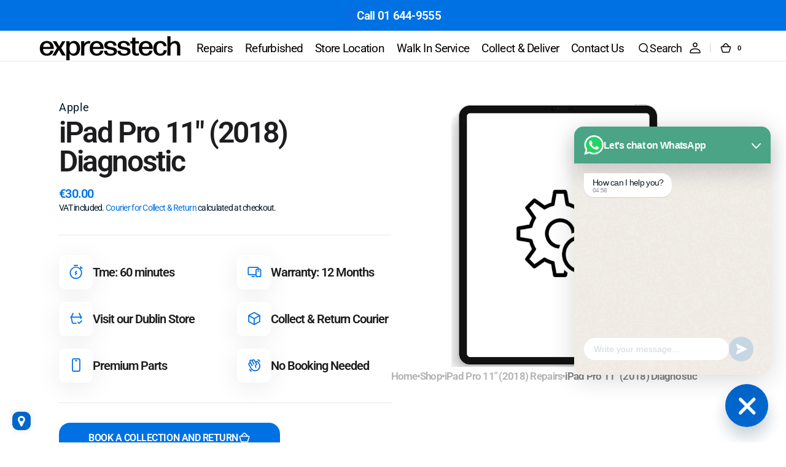

--- FILE ---
content_type: text/html; charset=utf-8
request_url: https://www.expresstech.ie/products/ipad-pro-11-2018-diagnostic
body_size: 47248
content:
<!doctype html>
<html 
class="no-js" 
data-scheme="light"
lang="en"
dir="ltr"
>
  <head><!-- SEOAnt Speed Up Script --><script>
const AllowUrlArray_SEOAnt = ['cdn.nfcube.com', 'cdnv2.mycustomizer.com'];
const ForbidUrlArray_SEOAnt = [];
window.WhiteUrlArray_SEOAnt = AllowUrlArray_SEOAnt.map(src => new RegExp(src, 'i'));
window.BlackUrlArray_SEOAnt = ForbidUrlArray_SEOAnt.map(src => new RegExp(src, 'i'));
</script>
<script>
// Limit output
class AllowJsPlugin{constructor(e){const attrArr=["default","defer","async"];this.listener=this.handleListener.bind(this,e),this.jsArr=[],this.attribute=attrArr.reduce(((e,t)=>({...e,[t]:[]})),{});const t=this;e.forEach((e=>window.addEventListener(e,t.listener,{passive:!0})))}handleListener(e){const t=this;return e.forEach((e=>window.removeEventListener(e,t.listener))),"complete"===document.readyState?this.handleDOM():document.addEventListener("readystatechange",(e=>{if("complete"===e.target.readyState)return setTimeout(t.handleDOM.bind(t),1)}))}async handleDOM(){this.pauseEvent(),this.pauseJQuery(),this.getScripts(),this.beforeScripts();for(const e of Object.keys(this.attribute))await this.changeScripts(this.attribute[e]);for(const e of["DOMContentLoaded","readystatechange"])await this.requestRedraw(),document.dispatchEvent(new Event("allowJS-"+e));document.lightJSonreadystatechange&&document.lightJSonreadystatechange();for(const e of["DOMContentLoaded","load"])await this.requestRedraw(),window.dispatchEvent(new Event("allowJS-"+e));await this.requestRedraw(),window.lightJSonload&&window.lightJSonload(),await this.requestRedraw(),this.jsArr.forEach((e=>e(window).trigger("allowJS-jquery-load"))),window.dispatchEvent(new Event("allowJS-pageshow")),await this.requestRedraw(),window.lightJSonpageshow&&window.lightJSonpageshow()}async requestRedraw(){return new Promise((e=>requestAnimationFrame(e)))}getScripts(){document.querySelectorAll("script[type=AllowJs]").forEach((e=>{e.hasAttribute("src")?e.hasAttribute("async")&&e.async?this.attribute.async.push(e):e.hasAttribute("defer")&&e.defer?this.attribute.defer.push(e):this.attribute.default.push(e):this.attribute.default.push(e)}))}beforeScripts(){const e=this,t=Object.keys(this.attribute).reduce(((t,n)=>[...t,...e.attribute[n]]),[]),n=document.createDocumentFragment();t.forEach((e=>{const t=e.getAttribute("src");if(!t)return;const s=document.createElement("link");s.href=t,s.rel="preload",s.as="script",n.appendChild(s)})),document.head.appendChild(n)}async changeScripts(e){let t;for(;t=e.shift();)await this.requestRedraw(),new Promise((e=>{const n=document.createElement("script");[...t.attributes].forEach((e=>{"type"!==e.nodeName&&n.setAttribute(e.nodeName,e.nodeValue)})),t.hasAttribute("src")?(n.addEventListener("load",e),n.addEventListener("error",e)):(n.text=t.text,e()),t.parentNode.replaceChild(n,t)}))}pauseEvent(){const e={};[{obj:document,name:"DOMContentLoaded"},{obj:window,name:"DOMContentLoaded"},{obj:window,name:"load"},{obj:window,name:"pageshow"},{obj:document,name:"readystatechange"}].map((t=>function(t,n){function s(n){return e[t].list.indexOf(n)>=0?"allowJS-"+n:n}e[t]||(e[t]={list:[n],add:t.addEventListener,remove:t.removeEventListener},t.addEventListener=(...n)=>{n[0]=s(n[0]),e[t].add.apply(t,n)},t.removeEventListener=(...n)=>{n[0]=s(n[0]),e[t].remove.apply(t,n)})}(t.obj,t.name))),[{obj:document,name:"onreadystatechange"},{obj:window,name:"onpageshow"}].map((e=>function(e,t){let n=e[t];Object.defineProperty(e,t,{get:()=>n||function(){},set:s=>{e["allowJS"+t]=n=s}})}(e.obj,e.name)))}pauseJQuery(){const e=this;let t=window.jQuery;Object.defineProperty(window,"jQuery",{get:()=>t,set(n){if(!n||!n.fn||!e.jsArr.includes(n))return void(t=n);n.fn.ready=n.fn.init.prototype.ready=e=>{e.bind(document)(n)};const s=n.fn.on;n.fn.on=n.fn.init.prototype.on=function(...e){if(window!==this[0])return s.apply(this,e),this;const t=e=>e.split(" ").map((e=>"load"===e||0===e.indexOf("load.")?"allowJS-jquery-load":e)).join(" ");return"string"==typeof e[0]||e[0]instanceof String?(e[0]=t(e[0]),s.apply(this,e),this):("object"==typeof e[0]&&Object.keys(e[0]).forEach((n=>{delete Object.assign(e[0],{[t(n)]:e[0][n]})[n]})),s.apply(this,e),this)},e.jsArr.push(n),t=n}})}}new AllowJsPlugin(["keydown","wheel","mouseenter","mousemove","mouseleave","touchstart","touchmove","touchend"]);
</script>
<script>
"use strict";function SEOAnt_toConsumableArray(t){if(Array.isArray(t)){for(var e=0,r=Array(t.length);e<t.length;e++)r[e]=t[e];return r}return Array.from(t)}function _0x960a(t,e){var r=_0x3840();return(_0x960a=function(t,e){return t-=247,r[t]})(t,e)}function _0x3840(){var t=["defineProperties","application/javascript","preventDefault","4990555yeBSbh","addEventListener","set","setAttribute","bind","getAttribute","parentElement","WhiteUrlArray_SEOAnt","listener","toString","toLowerCase","every","touchend","SEOAnt scripts can't be lazy loaded","keydown","touchstart","removeChild","length","58IusxNw","BlackUrlArray_SEOAnt","observe","name","value","documentElement","wheel","warn","whitelist","map","tagName","402345HpbWDN","getOwnPropertyDescriptor","head","type","touchmove","removeEventListener","8160iwggKQ","call","beforescriptexecute","some","string","options","push","appendChild","blacklisted","querySelectorAll","5339295FeRgGa","4OtFDAr","filter","57211uwpiMx","nodeType","createElement","src","13296210cxmbJp",'script[type="',"1744290Faeint","test","forEach","script","blacklist","attributes","get","$&","744DdtCNR"];return(_0x3840=function(){return t})()}var _extends=Object.assign||function(t){for(var e=1;e<arguments.length;e++){var r=arguments[e];for(var n in r)Object.prototype.hasOwnProperty.call(r,n)&&(t[n]=r[n])}return t},_slicedToArray=function(){function t(t,e){var r=[],n=!0,o=!1,i=void 0;try{for(var a,c=t[Symbol.iterator]();!(n=(a=c.next()).done)&&(r.push(a.value),!e||r.length!==e);n=!0);}catch(t){o=!0,i=t}finally{try{!n&&c.return&&c.return()}finally{if(o)throw i}}return r}return function(e,r){if(Array.isArray(e))return e;if(Symbol.iterator in Object(e))return t(e,r);throw new TypeError("Invalid attempt to destructure non-iterable instance")}}(),_typeof="function"==typeof Symbol&&"symbol"==typeof Symbol.iterator?function(t){return typeof t}:function(t){return t&&"function"==typeof Symbol&&t.constructor===Symbol&&t!==Symbol.prototype?"symbol":typeof t};(function(t,e){for(var r=_0x960a,n=t();[];)try{if(531094===parseInt(r(306))/1+-parseInt(r(295))/2*(parseInt(r(312))/3)+-parseInt(r(257))/4*(parseInt(r(277))/5)+-parseInt(r(265))/6+-parseInt(r(259))/7*(-parseInt(r(273))/8)+-parseInt(r(256))/9+parseInt(r(263))/10)break;n.push(n.shift())}catch(t){n.push(n.shift())}})(_0x3840),function(){var t=_0x960a,e="javascript/blocked",r={blacklist:window[t(296)],whitelist:window[t(284)]},n={blacklisted:[]},o=function(n,o){return n&&(!o||o!==e)&&(!r.blacklist||r[t(269)][t(249)](function(e){return e[t(266)](n)}))&&(!r[t(303)]||r.whitelist[t(288)](function(e){return!e[t(266)](n)}))},i=function(e){var n=t,o=e[n(282)](n(262));return r[n(269)]&&r.blacklist[n(288)](function(t){return!t.test(o)})||r[n(303)]&&r.whitelist[n(249)](function(t){return t[n(266)](o)})},a=new MutationObserver(function(r){for(var i=t,a=0;a<r[i(294)];a++)for(var c=r[a].addedNodes,u=0;u<c.length;u++)!function(t){var r=c[t];if(1===r[i(260)]&&"SCRIPT"===r[i(305)]){var a=r[i(262)],u=r[i(309)];if(o(a,u)){n.blacklisted[i(252)]([r,r.type]),r[i(309)]=e;var s=function t(n){var o=i;r[o(282)](o(309))===e&&n[o(276)](),r[o(311)](o(248),t)};r[i(278)](i(248),s),r[i(283)]&&r[i(283)][i(293)](r)}}}(u)});a[t(297)](document[t(300)],{childList:!![],subtree:!![]});var c=/[|\{}()\[\]^$+*?.]/g,u=function(){for(var o=arguments.length,u=Array(o),s=0;s<o;s++)u[s]=arguments[s];var l=t;u[l(294)]<1?(r[l(269)]=[],r[l(303)]=[]):(r.blacklist&&(r[l(269)]=r.blacklist[l(258)](function(t){return u[l(288)](function(e){var r=l;return(void 0===e?"undefined":_typeof(e))===r(250)?!t.test(e):e instanceof RegExp?t.toString()!==e.toString():void 0})})),r[l(303)]&&(r[l(303)]=[].concat(SEOAnt_toConsumableArray(r[l(303)]),SEOAnt_toConsumableArray(u.map(function(t){var e=l;if("string"==typeof t){var n=t.replace(c,e(272)),o=".*"+n+".*";if(r[e(303)][e(288)](function(t){return t[e(286)]()!==o[e(286)]()}))return new RegExp(o)}else if(t instanceof RegExp&&r[e(303)][e(288)](function(r){return r[e(286)]()!==t.toString()}))return t;return null})[l(258)](Boolean)))));for(var f=document[l(255)](l(264)+e+'"]'),p=0;p<f[l(294)];p++){var y=f[p];i(y)&&(n[l(254)][l(252)]([y,l(275)]),y[l(283)][l(293)](y))}var v=0;[].concat(SEOAnt_toConsumableArray(n[l(254)]))[l(267)](function(t,e){var r=_slicedToArray(t,2),o=r[0],a=r[1],c=l;if(i(o)){for(var u=document.createElement("script"),s=0;s<o.attributes.length;s++){var f=o[c(270)][s];f[c(298)]!==c(262)&&f.name!==c(309)&&u.setAttribute(f.name,o.attributes[s][c(299)])}u[c(280)](c(262),o[c(262)]),u.setAttribute("type",a||c(275)),document[c(308)][c(253)](u),n[c(254)].splice(e-v,1),v++}}),r[l(269)]&&r.blacklist.length<1&&a.disconnect()},s=document.createElement,l={src:Object[t(307)](HTMLScriptElement.prototype,t(262)),type:Object[t(307)](HTMLScriptElement.prototype,t(309))};document[t(261)]=function(){for(var r=t,n=arguments.length,i=Array(n),a=0;a<n;a++)i[a]=arguments[a];if(i[0][r(287)]()!==r(268))return s[r(281)](document).apply(void 0,i);var c=s.bind(document).apply(void 0,i);try{Object[r(274)](c,{src:_extends({},l[r(262)],{set:function(t){var n=r;o(t,c[n(309)])&&l.type[n(279)][n(247)](this,e),l[n(262)][n(279)].call(this,t)}}),type:_extends({},l[r(309)],{get:function(){var t=r,n=l[t(309)][t(271)][t(247)](this);return n===e||o(this[t(262)],n)?null:n},set:function(t){var n=r,i=o(c[n(262)],c[n(309)])?e:t;l.type[n(279)][n(247)](this,i)}})}),c.setAttribute=function(t,e){var n=r;t===n(309)||t===n(262)?c[t]=e:HTMLScriptElement.prototype[n(280)][n(247)](c,t,e)}}catch(t){console[r(302)](r(290),t)}return c},[t(291),"mousemove",t(289),t(310),t(292),t(301)][t(304)](function(t){return{type:t,listener:function(){return u()},options:{passive:!![]}}}).forEach(function(e){var r=t;document[r(278)](e[r(309)],e[r(285)],e[r(251)])})}();
</script>
<!-- /SEOAnt Speed Up Script -->
    <meta charset="utf-8">
    <meta http-equiv="X-UA-Compatible" content="IE=edge">
    <meta name="viewport" content="width=device-width,initial-scale=1">
    <meta name="theme-color" content="">
    <link rel="canonical" href="https://www.expresstech.ie/products/ipad-pro-11-2018-diagnostic">
    <link rel="preconnect" href="https://cdn.shopify.com" crossorigin><link rel="icon" type="image/png" href="//www.expresstech.ie/cdn/shop/files/favicon-32x32_7935ace4-43cf-45b2-ac79-0ec640e1ddf2.png?crop=center&height=32&v=1762518535&width=32"><link rel="preconnect" href="https://fonts.shopifycdn.com" crossorigin><title>
      iPad Pro 11&quot; (2018) Diagnostic - ExpressTech</title>

    
      <meta
        name="description"
        content="- ExpressTech"
      >
    

    

<meta property="og:site_name" content="ExpressTech">
<meta property="og:url" content="https://www.expresstech.ie/products/ipad-pro-11-2018-diagnostic">
<meta property="og:title" content="iPad Pro 11&quot; (2018) Diagnostic - ExpressTech">
<meta property="og:type" content="product">
<meta property="og:description" content="- ExpressTech"><meta property="og:image" content="http://www.expresstech.ie/cdn/shop/files/ipad-pro-11-2018-diagnostic-635261.png?v=1757506958">
  <meta property="og:image:secure_url" content="https://www.expresstech.ie/cdn/shop/files/ipad-pro-11-2018-diagnostic-635261.png?v=1757506958">
  <meta property="og:image:width" content="1024">
  <meta property="og:image:height" content="1024"><meta property="og:price:amount" content="30.00">
  <meta property="og:price:currency" content="EUR"><meta name="twitter:site" content="@expresstechirl"><meta name="twitter:card" content="summary_large_image">
<meta name="twitter:title" content="iPad Pro 11&quot; (2018) Diagnostic - ExpressTech">
<meta name="twitter:description" content="- ExpressTech">


    <script src="//www.expresstech.ie/cdn/shop/t/155/assets/constants.js?v=37383056447335370521766413730" defer="defer"></script>
    <script src="//www.expresstech.ie/cdn/shop/t/155/assets/pubsub.js?v=34180055027472970951766413757" defer="defer"></script>
    <script src="//www.expresstech.ie/cdn/shop/t/155/assets/global.js?v=116816419693108898371766413739" defer="defer"></script>

    <script>window.performance && window.performance.mark && window.performance.mark('shopify.content_for_header.start');</script><meta name="google-site-verification" content="nfb6v4h4vsvRl204LAZNsoF1_USOsGHjdFkn-2k53As">
<meta id="shopify-digital-wallet" name="shopify-digital-wallet" content="/7146655/digital_wallets/dialog">
<meta name="shopify-checkout-api-token" content="d6b53ecd7cd31872379fa5515757af84">
<meta id="in-context-paypal-metadata" data-shop-id="7146655" data-venmo-supported="false" data-environment="production" data-locale="en_US" data-paypal-v4="true" data-currency="EUR">
<link rel="alternate" type="application/json+oembed" href="https://www.expresstech.ie/products/ipad-pro-11-2018-diagnostic.oembed">
<script async="async" src="/checkouts/internal/preloads.js?locale=en-IE"></script>
<script id="shopify-features" type="application/json">{"accessToken":"d6b53ecd7cd31872379fa5515757af84","betas":["rich-media-storefront-analytics"],"domain":"www.expresstech.ie","predictiveSearch":true,"shopId":7146655,"locale":"en"}</script>
<script>var Shopify = Shopify || {};
Shopify.shop = "expresst.myshopify.com";
Shopify.locale = "en";
Shopify.currency = {"active":"EUR","rate":"1.0"};
Shopify.country = "IE";
Shopify.theme = {"name":"Live 1.4","id":180914422088,"schema_name":"Digital","schema_version":"1.4.0","theme_store_id":2539,"role":"main"};
Shopify.theme.handle = "null";
Shopify.theme.style = {"id":null,"handle":null};
Shopify.cdnHost = "www.expresstech.ie/cdn";
Shopify.routes = Shopify.routes || {};
Shopify.routes.root = "/";</script>
<script type="module">!function(o){(o.Shopify=o.Shopify||{}).modules=!0}(window);</script>
<script>!function(o){function n(){var o=[];function n(){o.push(Array.prototype.slice.apply(arguments))}return n.q=o,n}var t=o.Shopify=o.Shopify||{};t.loadFeatures=n(),t.autoloadFeatures=n()}(window);</script>
<script id="shop-js-analytics" type="application/json">{"pageType":"product"}</script>
<script defer="defer" async type="module" src="//www.expresstech.ie/cdn/shopifycloud/shop-js/modules/v2/client.init-shop-cart-sync_BT-GjEfc.en.esm.js"></script>
<script defer="defer" async type="module" src="//www.expresstech.ie/cdn/shopifycloud/shop-js/modules/v2/chunk.common_D58fp_Oc.esm.js"></script>
<script defer="defer" async type="module" src="//www.expresstech.ie/cdn/shopifycloud/shop-js/modules/v2/chunk.modal_xMitdFEc.esm.js"></script>
<script type="module">
  await import("//www.expresstech.ie/cdn/shopifycloud/shop-js/modules/v2/client.init-shop-cart-sync_BT-GjEfc.en.esm.js");
await import("//www.expresstech.ie/cdn/shopifycloud/shop-js/modules/v2/chunk.common_D58fp_Oc.esm.js");
await import("//www.expresstech.ie/cdn/shopifycloud/shop-js/modules/v2/chunk.modal_xMitdFEc.esm.js");

  window.Shopify.SignInWithShop?.initShopCartSync?.({"fedCMEnabled":true,"windoidEnabled":true});

</script>
<script>(function() {
  var isLoaded = false;
  function asyncLoad() {
    if (isLoaded) return;
    isLoaded = true;
    var urls = ["https:\/\/chimpstatic.com\/mcjs-connected\/js\/users\/85bd9e3633d743db5043c3233\/2b7a2d03059ea0a4599d47a20.js?shop=expresst.myshopify.com","https:\/\/ecommplugins-scripts.trustpilot.com\/v2.1\/js\/header.min.js?settings=eyJrZXkiOiJWU0lpWjdNdVRUTTYyR1BIIiwicyI6Im5vbmUifQ==\u0026shop=expresst.myshopify.com","https:\/\/ecommplugins-scripts.trustpilot.com\/v2.1\/js\/success.min.js?settings=eyJrZXkiOiJWU0lpWjdNdVRUTTYyR1BIIiwicyI6Im5vbmUiLCJ0IjpbIm9yZGVycy9mdWxmaWxsZWQiXSwidiI6IiIsImEiOiJTaG9waWZ5LTIwMjAtMDEifQ==\u0026shop=expresst.myshopify.com","https:\/\/ecommplugins-trustboxsettings.trustpilot.com\/expresst.myshopify.com.js?settings=1738860965317\u0026shop=expresst.myshopify.com","https:\/\/widget.trustpilot.com\/bootstrap\/v5\/tp.widget.sync.bootstrap.min.js?shop=expresst.myshopify.com"];
    for (var i = 0; i < urls.length; i++) {
      var s = document.createElement('script');
      s.type = 'text/javascript';
      if (AllowUrlArray_SEOAnt.filter(u => urls[i].indexOf(u) > -1).length === 0) s.type = 'AllowJs'; s.async = true;
      s.src = urls[i];
      var x = document.getElementsByTagName('script')[0];
      x.parentNode.insertBefore(s, x);
    }
  };
  if(window.attachEvent) {
    window.attachEvent('onload', asyncLoad);
  } else {
    window.addEventListener('load', asyncLoad, false);
  }
})();</script>
<script id="__st">var __st={"a":7146655,"offset":0,"reqid":"cd09dd08-3ced-4a54-851c-380584ea0fd6-1769403479","pageurl":"www.expresstech.ie\/products\/ipad-pro-11-2018-diagnostic","u":"0b14783b3e30","p":"product","rtyp":"product","rid":6549569896513};</script>
<script>window.ShopifyPaypalV4VisibilityTracking = true;</script>
<script id="captcha-bootstrap">!function(){'use strict';const t='contact',e='account',n='new_comment',o=[[t,t],['blogs',n],['comments',n],[t,'customer']],c=[[e,'customer_login'],[e,'guest_login'],[e,'recover_customer_password'],[e,'create_customer']],r=t=>t.map((([t,e])=>`form[action*='/${t}']:not([data-nocaptcha='true']) input[name='form_type'][value='${e}']`)).join(','),a=t=>()=>t?[...document.querySelectorAll(t)].map((t=>t.form)):[];function s(){const t=[...o],e=r(t);return a(e)}const i='password',u='form_key',d=['recaptcha-v3-token','g-recaptcha-response','h-captcha-response',i],f=()=>{try{return window.sessionStorage}catch{return}},m='__shopify_v',_=t=>t.elements[u];function p(t,e,n=!1){try{const o=window.sessionStorage,c=JSON.parse(o.getItem(e)),{data:r}=function(t){const{data:e,action:n}=t;return t[m]||n?{data:e,action:n}:{data:t,action:n}}(c);for(const[e,n]of Object.entries(r))t.elements[e]&&(t.elements[e].value=n);n&&o.removeItem(e)}catch(o){console.error('form repopulation failed',{error:o})}}const l='form_type',E='cptcha';function T(t){t.dataset[E]=!0}const w=window,h=w.document,L='Shopify',v='ce_forms',y='captcha';let A=!1;((t,e)=>{const n=(g='f06e6c50-85a8-45c8-87d0-21a2b65856fe',I='https://cdn.shopify.com/shopifycloud/storefront-forms-hcaptcha/ce_storefront_forms_captcha_hcaptcha.v1.5.2.iife.js',D={infoText:'Protected by hCaptcha',privacyText:'Privacy',termsText:'Terms'},(t,e,n)=>{const o=w[L][v],c=o.bindForm;if(c)return c(t,g,e,D).then(n);var r;o.q.push([[t,g,e,D],n]),r=I,A||(h.body.append(Object.assign(h.createElement('script'),{id:'captcha-provider',async:!0,src:r})),A=!0)});var g,I,D;w[L]=w[L]||{},w[L][v]=w[L][v]||{},w[L][v].q=[],w[L][y]=w[L][y]||{},w[L][y].protect=function(t,e){n(t,void 0,e),T(t)},Object.freeze(w[L][y]),function(t,e,n,w,h,L){const[v,y,A,g]=function(t,e,n){const i=e?o:[],u=t?c:[],d=[...i,...u],f=r(d),m=r(i),_=r(d.filter((([t,e])=>n.includes(e))));return[a(f),a(m),a(_),s()]}(w,h,L),I=t=>{const e=t.target;return e instanceof HTMLFormElement?e:e&&e.form},D=t=>v().includes(t);t.addEventListener('submit',(t=>{const e=I(t);if(!e)return;const n=D(e)&&!e.dataset.hcaptchaBound&&!e.dataset.recaptchaBound,o=_(e),c=g().includes(e)&&(!o||!o.value);(n||c)&&t.preventDefault(),c&&!n&&(function(t){try{if(!f())return;!function(t){const e=f();if(!e)return;const n=_(t);if(!n)return;const o=n.value;o&&e.removeItem(o)}(t);const e=Array.from(Array(32),(()=>Math.random().toString(36)[2])).join('');!function(t,e){_(t)||t.append(Object.assign(document.createElement('input'),{type:'hidden',name:u})),t.elements[u].value=e}(t,e),function(t,e){const n=f();if(!n)return;const o=[...t.querySelectorAll(`input[type='${i}']`)].map((({name:t})=>t)),c=[...d,...o],r={};for(const[a,s]of new FormData(t).entries())c.includes(a)||(r[a]=s);n.setItem(e,JSON.stringify({[m]:1,action:t.action,data:r}))}(t,e)}catch(e){console.error('failed to persist form',e)}}(e),e.submit())}));const S=(t,e)=>{t&&!t.dataset[E]&&(n(t,e.some((e=>e===t))),T(t))};for(const o of['focusin','change'])t.addEventListener(o,(t=>{const e=I(t);D(e)&&S(e,y())}));const B=e.get('form_key'),M=e.get(l),P=B&&M;t.addEventListener('DOMContentLoaded',(()=>{const t=y();if(P)for(const e of t)e.elements[l].value===M&&p(e,B);[...new Set([...A(),...v().filter((t=>'true'===t.dataset.shopifyCaptcha))])].forEach((e=>S(e,t)))}))}(h,new URLSearchParams(w.location.search),n,t,e,['guest_login'])})(!0,!0)}();</script>
<script integrity="sha256-4kQ18oKyAcykRKYeNunJcIwy7WH5gtpwJnB7kiuLZ1E=" data-source-attribution="shopify.loadfeatures" defer="defer" src="//www.expresstech.ie/cdn/shopifycloud/storefront/assets/storefront/load_feature-a0a9edcb.js" crossorigin="anonymous"></script>
<script data-source-attribution="shopify.dynamic_checkout.dynamic.init">var Shopify=Shopify||{};Shopify.PaymentButton=Shopify.PaymentButton||{isStorefrontPortableWallets:!0,init:function(){window.Shopify.PaymentButton.init=function(){};var t=document.createElement("script");t.src="https://www.expresstech.ie/cdn/shopifycloud/portable-wallets/latest/portable-wallets.en.js",t.type="module",document.head.appendChild(t)}};
</script>
<script data-source-attribution="shopify.dynamic_checkout.buyer_consent">
  function portableWalletsHideBuyerConsent(e){var t=document.getElementById("shopify-buyer-consent"),n=document.getElementById("shopify-subscription-policy-button");t&&n&&(t.classList.add("hidden"),t.setAttribute("aria-hidden","true"),n.removeEventListener("click",e))}function portableWalletsShowBuyerConsent(e){var t=document.getElementById("shopify-buyer-consent"),n=document.getElementById("shopify-subscription-policy-button");t&&n&&(t.classList.remove("hidden"),t.removeAttribute("aria-hidden"),n.addEventListener("click",e))}window.Shopify?.PaymentButton&&(window.Shopify.PaymentButton.hideBuyerConsent=portableWalletsHideBuyerConsent,window.Shopify.PaymentButton.showBuyerConsent=portableWalletsShowBuyerConsent);
</script>
<script data-source-attribution="shopify.dynamic_checkout.cart.bootstrap">document.addEventListener("DOMContentLoaded",(function(){function t(){return document.querySelector("shopify-accelerated-checkout-cart, shopify-accelerated-checkout")}if(t())Shopify.PaymentButton.init();else{new MutationObserver((function(e,n){t()&&(Shopify.PaymentButton.init(),n.disconnect())})).observe(document.body,{childList:!0,subtree:!0})}}));
</script>
<link id="shopify-accelerated-checkout-styles" rel="stylesheet" media="screen" href="https://www.expresstech.ie/cdn/shopifycloud/portable-wallets/latest/accelerated-checkout-backwards-compat.css" crossorigin="anonymous">
<style id="shopify-accelerated-checkout-cart">
        #shopify-buyer-consent {
  margin-top: 1em;
  display: inline-block;
  width: 100%;
}

#shopify-buyer-consent.hidden {
  display: none;
}

#shopify-subscription-policy-button {
  background: none;
  border: none;
  padding: 0;
  text-decoration: underline;
  font-size: inherit;
  cursor: pointer;
}

#shopify-subscription-policy-button::before {
  box-shadow: none;
}

      </style>
<script id="sections-script" data-sections="main-product,header" defer="defer" src="//www.expresstech.ie/cdn/shop/t/155/compiled_assets/scripts.js?v=28120"></script>
<script>window.performance && window.performance.mark && window.performance.mark('shopify.content_for_header.end');</script>

    <style data-shopify>
      @font-face {
  font-family: Roboto;
  font-weight: 400;
  font-style: normal;
  font-display: swap;
  src: url("//www.expresstech.ie/cdn/fonts/roboto/roboto_n4.2019d890f07b1852f56ce63ba45b2db45d852cba.woff2") format("woff2"),
       url("//www.expresstech.ie/cdn/fonts/roboto/roboto_n4.238690e0007583582327135619c5f7971652fa9d.woff") format("woff");
}

      @font-face {
  font-family: Roboto;
  font-weight: 600;
  font-style: normal;
  font-display: swap;
  src: url("//www.expresstech.ie/cdn/fonts/roboto/roboto_n6.3d305d5382545b48404c304160aadee38c90ef9d.woff2") format("woff2"),
       url("//www.expresstech.ie/cdn/fonts/roboto/roboto_n6.bb37be020157f87e181e5489d5e9137ad60c47a2.woff") format("woff");
}

      @font-face {
  font-family: Roboto;
  font-weight: 400;
  font-style: normal;
  font-display: swap;
  src: url("//www.expresstech.ie/cdn/fonts/roboto/roboto_n4.2019d890f07b1852f56ce63ba45b2db45d852cba.woff2") format("woff2"),
       url("//www.expresstech.ie/cdn/fonts/roboto/roboto_n4.238690e0007583582327135619c5f7971652fa9d.woff") format("woff");
}

      @font-face {
  font-family: Roboto;
  font-weight: 500;
  font-style: normal;
  font-display: swap;
  src: url("//www.expresstech.ie/cdn/fonts/roboto/roboto_n5.250d51708d76acbac296b0e21ede8f81de4e37aa.woff2") format("woff2"),
       url("//www.expresstech.ie/cdn/fonts/roboto/roboto_n5.535e8c56f4cbbdea416167af50ab0ff1360a3949.woff") format("woff");
}

      @font-face {
  font-family: Roboto;
  font-weight: 600;
  font-style: normal;
  font-display: swap;
  src: url("//www.expresstech.ie/cdn/fonts/roboto/roboto_n6.3d305d5382545b48404c304160aadee38c90ef9d.woff2") format("woff2"),
       url("//www.expresstech.ie/cdn/fonts/roboto/roboto_n6.bb37be020157f87e181e5489d5e9137ad60c47a2.woff") format("woff");
}

      @font-face {
  font-family: Roboto;
  font-weight: 600;
  font-style: normal;
  font-display: swap;
  src: url("//www.expresstech.ie/cdn/fonts/roboto/roboto_n6.3d305d5382545b48404c304160aadee38c90ef9d.woff2") format("woff2"),
       url("//www.expresstech.ie/cdn/fonts/roboto/roboto_n6.bb37be020157f87e181e5489d5e9137ad60c47a2.woff") format("woff");
}

      @font-face {
  font-family: Roboto;
  font-weight: 400;
  font-style: normal;
  font-display: swap;
  src: url("//www.expresstech.ie/cdn/fonts/roboto/roboto_n4.2019d890f07b1852f56ce63ba45b2db45d852cba.woff2") format("woff2"),
       url("//www.expresstech.ie/cdn/fonts/roboto/roboto_n4.238690e0007583582327135619c5f7971652fa9d.woff") format("woff");
}

      @font-face {
  font-family: Roboto;
  font-weight: 400;
  font-style: normal;
  font-display: swap;
  src: url("//www.expresstech.ie/cdn/fonts/roboto/roboto_n4.2019d890f07b1852f56ce63ba45b2db45d852cba.woff2") format("woff2"),
       url("//www.expresstech.ie/cdn/fonts/roboto/roboto_n4.238690e0007583582327135619c5f7971652fa9d.woff") format("woff");
}

      @font-face {
  font-family: "Open Sans";
  font-weight: 400;
  font-style: normal;
  font-display: swap;
  src: url("//www.expresstech.ie/cdn/fonts/open_sans/opensans_n4.c32e4d4eca5273f6d4ee95ddf54b5bbb75fc9b61.woff2") format("woff2"),
       url("//www.expresstech.ie/cdn/fonts/open_sans/opensans_n4.5f3406f8d94162b37bfa232b486ac93ee892406d.woff") format("woff");
}

      @font-face {
  font-family: Roboto;
  font-weight: 500;
  font-style: normal;
  font-display: swap;
  src: url("//www.expresstech.ie/cdn/fonts/roboto/roboto_n5.250d51708d76acbac296b0e21ede8f81de4e37aa.woff2") format("woff2"),
       url("//www.expresstech.ie/cdn/fonts/roboto/roboto_n5.535e8c56f4cbbdea416167af50ab0ff1360a3949.woff") format("woff");
}

      @font-face {
  font-family: Roboto;
  font-weight: 500;
  font-style: normal;
  font-display: swap;
  src: url("//www.expresstech.ie/cdn/fonts/roboto/roboto_n5.250d51708d76acbac296b0e21ede8f81de4e37aa.woff2") format("woff2"),
       url("//www.expresstech.ie/cdn/fonts/roboto/roboto_n5.535e8c56f4cbbdea416167af50ab0ff1360a3949.woff") format("woff");
}

      @font-face {
  font-family: Roboto;
  font-weight: 400;
  font-style: normal;
  font-display: swap;
  src: url("//www.expresstech.ie/cdn/fonts/roboto/roboto_n4.2019d890f07b1852f56ce63ba45b2db45d852cba.woff2") format("woff2"),
       url("//www.expresstech.ie/cdn/fonts/roboto/roboto_n4.238690e0007583582327135619c5f7971652fa9d.woff") format("woff");
}

      @font-face {
  font-family: Roboto;
  font-weight: 300;
  font-style: normal;
  font-display: swap;
  src: url("//www.expresstech.ie/cdn/fonts/roboto/roboto_n3.9ac06d5955eb603264929711f38e40623ddc14db.woff2") format("woff2"),
       url("//www.expresstech.ie/cdn/fonts/roboto/roboto_n3.797df4bf78042ba6106158fcf6a8d0e116fbfdae.woff") format("woff");
}

      @font-face {
  font-family: Roboto;
  font-weight: 400;
  font-style: normal;
  font-display: swap;
  src: url("//www.expresstech.ie/cdn/fonts/roboto/roboto_n4.2019d890f07b1852f56ce63ba45b2db45d852cba.woff2") format("woff2"),
       url("//www.expresstech.ie/cdn/fonts/roboto/roboto_n4.238690e0007583582327135619c5f7971652fa9d.woff") format("woff");
}

      @font-face {
  font-family: Roboto;
  font-weight: 500;
  font-style: normal;
  font-display: swap;
  src: url("//www.expresstech.ie/cdn/fonts/roboto/roboto_n5.250d51708d76acbac296b0e21ede8f81de4e37aa.woff2") format("woff2"),
       url("//www.expresstech.ie/cdn/fonts/roboto/roboto_n5.535e8c56f4cbbdea416167af50ab0ff1360a3949.woff") format("woff");
}

      @font-face {
  font-family: Roboto;
  font-weight: 700;
  font-style: normal;
  font-display: swap;
  src: url("//www.expresstech.ie/cdn/fonts/roboto/roboto_n7.f38007a10afbbde8976c4056bfe890710d51dec2.woff2") format("woff2"),
       url("//www.expresstech.ie/cdn/fonts/roboto/roboto_n7.94bfdd3e80c7be00e128703d245c207769d763f9.woff") format("woff");
}

      @font-face {
  font-family: Roboto;
  font-weight: 400;
  font-style: italic;
  font-display: swap;
  src: url("//www.expresstech.ie/cdn/fonts/roboto/roboto_i4.57ce898ccda22ee84f49e6b57ae302250655e2d4.woff2") format("woff2"),
       url("//www.expresstech.ie/cdn/fonts/roboto/roboto_i4.b21f3bd061cbcb83b824ae8c7671a82587b264bf.woff") format("woff");
}

      @font-face {
  font-family: Roboto;
  font-weight: 600;
  font-style: italic;
  font-display: swap;
  src: url("//www.expresstech.ie/cdn/fonts/roboto/roboto_i6.ebd6b6733fb2b030d60cbf61316511a7ffd82fb3.woff2") format("woff2"),
       url("//www.expresstech.ie/cdn/fonts/roboto/roboto_i6.1363905a6d5249605bc5e0f859663ffe95ac3bed.woff") format("woff");
}

      @font-face {
  font-family: Roboto;
  font-weight: 700;
  font-style: italic;
  font-display: swap;
  src: url("//www.expresstech.ie/cdn/fonts/roboto/roboto_i7.7ccaf9410746f2c53340607c42c43f90a9005937.woff2") format("woff2"),
       url("//www.expresstech.ie/cdn/fonts/roboto/roboto_i7.49ec21cdd7148292bffea74c62c0df6e93551516.woff") format("woff");
}


      
      
        :root,
        [data-scheme=light] .color-background-1 {
          --color-background: 255,255,255;
          --color-background-secondary: 255,255,255;
          
            --gradient-background: #ffffff;
          
          --color-foreground: 0, 0, 0;
          --color-foreground-secondary: 1, 22, 36;
          --color-foreground-title: 29, 29, 31;

          --color-button-text: 255, 255, 255;
          --color-button-text-hover: 255, 255, 255;
          --color-button: 0, 113, 227;
          --color-button-hover: 1, 22, 36;

          --color-button-secondary: 1, 22, 36;
          --color-button-secondary-hover: 0, 113, 227;
          --color-button-secondary-text: 255, 255, 255;
          --color-button-secondary-text-hover: 255, 255, 255;

          --color-button-tertiary-text: 0, 113, 227;
          --color-button-tertiary-text-hover: 255, 255, 255;
          --color-button-tertiary: 242, 243, 244;
          --color-button-tertiary-hover: 0, 0, 0;

          --color-overlay: 0, 0, 0;
          --color-border-input: 242, 243, 244;
          --color-background-input: 247, 248, 248;
          --color-border: 230, 232, 233;
          --color-accent: 0,113,227;
          
            --gradient-accent: linear-gradient(135deg, rgba(0, 113, 227, 1), rgba(21, 102, 224, 1) 100%);
          
          --color-card-price-new: 0, 113227;
          --color-card-price-old: 29, 2931;
        }
        @media (prefers-color-scheme: light) {
          :root,
          [data-scheme=auto] .color-background-1 {
            --color-background: 255,255,255;
            --color-background-secondary: 255,255,255;
            
              --gradient-background: #ffffff;
            
            --color-foreground: 0, 0, 0;
            --color-foreground-secondary: 1, 22, 36;
            --color-foreground-title: 29, 29, 31;

            --color-button-text: 255, 255, 255;
            --color-button-text-hover: 255, 255, 255;
            --color-button: 0, 113, 227;
            --color-button-hover: 1, 22, 36;

            --color-button-secondary: 1, 22, 36;
            --color-button-secondary-hover: 0, 113, 227;
            --color-button-secondary-text: 255, 255, 255;
            --color-button-secondary-text-hover: 255, 255, 255;

            --color-button-tertiary-text: 0, 113, 227;
            --color-button-tertiary-text-hover: 255, 255, 255;
            --color-button-tertiary: 242, 243, 244;
            --color-button-tertiary-hover: 0, 0, 0;

            --color-overlay: 0, 0, 0;
            --color-border-input: 242, 243, 244;
            --color-background-input: 247, 248, 248;
            --color-border: 230, 232, 233;
            --color-accent: 0,113,227;
            
              --gradient-accent: linear-gradient(135deg, rgba(0, 113, 227, 1), rgba(21, 102, 224, 1) 100%);
            

            --color-card-price-new: 0, 113, 227;
            --color-card-price-old: 29, 29, 31;
          }
        }
      
        
        [data-scheme=light] .color-background-2 {
          --color-background: 248,248,248;
          --color-background-secondary: 255,255,255;
          
            --gradient-background: #f8f8f8;
          
          --color-foreground: 29, 29, 31;
          --color-foreground-secondary: 29, 29, 31;
          --color-foreground-title: 29, 29, 31;

          --color-button-text: 255, 255, 255;
          --color-button-text-hover: 255, 255, 255;
          --color-button: 0, 113, 227;
          --color-button-hover: 29, 29, 31;

          --color-button-secondary: 1, 22, 36;
          --color-button-secondary-hover: 0, 113, 227;
          --color-button-secondary-text: 255, 255, 255;
          --color-button-secondary-text-hover: 255, 255, 255;

          --color-button-tertiary-text: 1, 22, 36;
          --color-button-tertiary-text-hover: 255, 255, 255;
          --color-button-tertiary: 242, 243, 244;
          --color-button-tertiary-hover: 0, 113, 227;

          --color-overlay: 0, 0, 0;
          --color-border-input: 229, 229, 229;
          --color-background-input: 255, 255, 255;
          --color-border: 230, 232, 233;
          --color-accent: 0,113,227;
          
            --gradient-accent: linear-gradient(135deg, rgba(80, 234, 255, 1), rgba(21, 102, 224, 1) 100%);
          
          --color-card-price-new: 0, 113227;
          --color-card-price-old: 29, 2931;
        }
        @media (prefers-color-scheme: light) {
          
          [data-scheme=auto] .color-background-2 {
            --color-background: 248,248,248;
            --color-background-secondary: 255,255,255;
            
              --gradient-background: #f8f8f8;
            
            --color-foreground: 29, 29, 31;
            --color-foreground-secondary: 29, 29, 31;
            --color-foreground-title: 29, 29, 31;

            --color-button-text: 255, 255, 255;
            --color-button-text-hover: 255, 255, 255;
            --color-button: 0, 113, 227;
            --color-button-hover: 29, 29, 31;

            --color-button-secondary: 1, 22, 36;
            --color-button-secondary-hover: 0, 113, 227;
            --color-button-secondary-text: 255, 255, 255;
            --color-button-secondary-text-hover: 255, 255, 255;

            --color-button-tertiary-text: 1, 22, 36;
            --color-button-tertiary-text-hover: 255, 255, 255;
            --color-button-tertiary: 242, 243, 244;
            --color-button-tertiary-hover: 0, 113, 227;

            --color-overlay: 0, 0, 0;
            --color-border-input: 229, 229, 229;
            --color-background-input: 255, 255, 255;
            --color-border: 230, 232, 233;
            --color-accent: 0,113,227;
            
              --gradient-accent: linear-gradient(135deg, rgba(80, 234, 255, 1), rgba(21, 102, 224, 1) 100%);
            

            --color-card-price-new: 0, 113, 227;
            --color-card-price-old: 29, 29, 31;
          }
        }
      
        
        [data-scheme=light] .color-background-3 {
          --color-background: 0,113,227;
          --color-background-secondary: 0,113,227;
          
            --gradient-background: #0071e3;
          
          --color-foreground: 255, 255, 255;
          --color-foreground-secondary: 0, 113, 227;
          --color-foreground-title: 255, 255, 255;

          --color-button-text: 255, 255, 255;
          --color-button-text-hover: 1, 22, 36;
          --color-button: 0, 113, 227;
          --color-button-hover: 242, 243, 244;

          --color-button-secondary: 242, 243, 244;
          --color-button-secondary-hover: 0, 113, 227;
          --color-button-secondary-text: 1, 22, 36;
          --color-button-secondary-text-hover: 255, 255, 255;

          --color-button-tertiary-text: 0, 113, 227;
          --color-button-tertiary-text-hover: 255, 255, 255;
          --color-button-tertiary: 242, 243, 244;
          --color-button-tertiary-hover: 21, 41, 54;

          --color-overlay: 0, 0, 0;
          --color-border-input: 31, 50, 62;
          --color-background-input: 21, 41, 54;
          --color-border: 31, 50, 62;
          --color-accent: 255,255,255;
          
            --gradient-accent: linear-gradient(135deg, rgba(80, 234, 255, 1), rgba(21, 102, 224, 1) 100%);
          
          --color-card-price-new: 0, 113227;
          --color-card-price-old: 29, 2931;
        }
        @media (prefers-color-scheme: light) {
          
          [data-scheme=auto] .color-background-3 {
            --color-background: 0,113,227;
            --color-background-secondary: 0,113,227;
            
              --gradient-background: #0071e3;
            
            --color-foreground: 255, 255, 255;
            --color-foreground-secondary: 0, 113, 227;
            --color-foreground-title: 255, 255, 255;

            --color-button-text: 255, 255, 255;
            --color-button-text-hover: 1, 22, 36;
            --color-button: 0, 113, 227;
            --color-button-hover: 242, 243, 244;

            --color-button-secondary: 242, 243, 244;
            --color-button-secondary-hover: 0, 113, 227;
            --color-button-secondary-text: 1, 22, 36;
            --color-button-secondary-text-hover: 255, 255, 255;

            --color-button-tertiary-text: 0, 113, 227;
            --color-button-tertiary-text-hover: 255, 255, 255;
            --color-button-tertiary: 242, 243, 244;
            --color-button-tertiary-hover: 21, 41, 54;

            --color-overlay: 0, 0, 0;
            --color-border-input: 31, 50, 62;
            --color-background-input: 21, 41, 54;
            --color-border: 31, 50, 62;
            --color-accent: 255,255,255;
            
              --gradient-accent: linear-gradient(135deg, rgba(80, 234, 255, 1), rgba(21, 102, 224, 1) 100%);
            

            --color-card-price-new: 0, 113, 227;
            --color-card-price-old: 29, 29, 31;
          }
        }
      
        
        [data-scheme=light] .color-background-4 {
          --color-background: 255,255,255;
          --color-background-secondary: 247,248,248;
          
            --gradient-background: #ffffff;
          
          --color-foreground: 0, 113, 227;
          --color-foreground-secondary: 29, 29, 31;
          --color-foreground-title: 229, 229, 229;

          --color-button-text: 255, 255, 255;
          --color-button-text-hover: 1, 22, 36;
          --color-button: 21, 102, 224;
          --color-button-hover: 242, 243, 244;

          --color-button-secondary: 242, 243, 244;
          --color-button-secondary-hover: 21, 102, 224;
          --color-button-secondary-text: 1, 22, 36;
          --color-button-secondary-text-hover: 255, 255, 255;

          --color-button-tertiary-text: 1, 22, 36;
          --color-button-tertiary-text-hover: 255, 255, 255;
          --color-button-tertiary: 242, 243, 244;
          --color-button-tertiary-hover: 21, 102, 224;

          --color-overlay: 0, 0, 0;
          --color-border-input: 242, 243, 244;
          --color-background-input: 247, 248, 248;
          --color-border: 230, 232, 233;
          --color-accent: 21,102,224;
          
            --gradient-accent: linear-gradient(135deg, rgba(80, 234, 255, 1), rgba(21, 102, 224, 1) 100%);
          
          --color-card-price-new: 0, 113227;
          --color-card-price-old: 103, 115124;
        }
        @media (prefers-color-scheme: light) {
          
          [data-scheme=auto] .color-background-4 {
            --color-background: 255,255,255;
            --color-background-secondary: 247,248,248;
            
              --gradient-background: #ffffff;
            
            --color-foreground: 0, 113, 227;
            --color-foreground-secondary: 29, 29, 31;
            --color-foreground-title: 229, 229, 229;

            --color-button-text: 255, 255, 255;
            --color-button-text-hover: 1, 22, 36;
            --color-button: 21, 102, 224;
            --color-button-hover: 242, 243, 244;

            --color-button-secondary: 242, 243, 244;
            --color-button-secondary-hover: 21, 102, 224;
            --color-button-secondary-text: 1, 22, 36;
            --color-button-secondary-text-hover: 255, 255, 255;

            --color-button-tertiary-text: 1, 22, 36;
            --color-button-tertiary-text-hover: 255, 255, 255;
            --color-button-tertiary: 242, 243, 244;
            --color-button-tertiary-hover: 21, 102, 224;

            --color-overlay: 0, 0, 0;
            --color-border-input: 242, 243, 244;
            --color-background-input: 247, 248, 248;
            --color-border: 230, 232, 233;
            --color-accent: 21,102,224;
            
              --gradient-accent: linear-gradient(135deg, rgba(80, 234, 255, 1), rgba(21, 102, 224, 1) 100%);
            

            --color-card-price-new: 0, 113, 227;
            --color-card-price-old: 103, 115, 124;
          }
        }
      
        
        [data-scheme=light] .color-scheme-f8fb4395-317e-49c5-83d8-388103cedaec {
          --color-background: 0,113,227;
          --color-background-secondary: 0,113,227;
          
            --gradient-background: #0071e3;
          
          --color-foreground: 255, 255, 255;
          --color-foreground-secondary: 255, 255, 255;
          --color-foreground-title: 255, 255, 255;

          --color-button-text: 255, 255, 255;
          --color-button-text-hover: 245, 245, 248;
          --color-button: 0, 102, 204;
          --color-button-hover: 1, 22, 36;

          --color-button-secondary: 1, 22, 36;
          --color-button-secondary-hover: 0, 102, 204;
          --color-button-secondary-text: 255, 255, 255;
          --color-button-secondary-text-hover: 255, 255, 255;

          --color-button-tertiary-text: 1, 22, 36;
          --color-button-tertiary-text-hover: 255, 255, 255;
          --color-button-tertiary: 245, 245, 248;
          --color-button-tertiary-hover: 0, 113, 227;

          --color-overlay: 29, 29, 31;
          --color-border-input: 242, 243, 244;
          --color-background-input: 245, 245, 248;
          --color-border: 230, 232, 233;
          --color-accent: 0,113,227;
          
            --gradient-accent: linear-gradient(135deg, rgba(80, 234, 255, 1), rgba(21, 102, 224, 1) 100%);
          
          --color-card-price-new: 0, 113227;
          --color-card-price-old: 29, 2931;
        }
        @media (prefers-color-scheme: light) {
          
          [data-scheme=auto] .color-scheme-f8fb4395-317e-49c5-83d8-388103cedaec {
            --color-background: 0,113,227;
            --color-background-secondary: 0,113,227;
            
              --gradient-background: #0071e3;
            
            --color-foreground: 255, 255, 255;
            --color-foreground-secondary: 255, 255, 255;
            --color-foreground-title: 255, 255, 255;

            --color-button-text: 255, 255, 255;
            --color-button-text-hover: 245, 245, 248;
            --color-button: 0, 102, 204;
            --color-button-hover: 1, 22, 36;

            --color-button-secondary: 1, 22, 36;
            --color-button-secondary-hover: 0, 102, 204;
            --color-button-secondary-text: 255, 255, 255;
            --color-button-secondary-text-hover: 255, 255, 255;

            --color-button-tertiary-text: 1, 22, 36;
            --color-button-tertiary-text-hover: 255, 255, 255;
            --color-button-tertiary: 245, 245, 248;
            --color-button-tertiary-hover: 0, 113, 227;

            --color-overlay: 29, 29, 31;
            --color-border-input: 242, 243, 244;
            --color-background-input: 245, 245, 248;
            --color-border: 230, 232, 233;
            --color-accent: 0,113,227;
            
              --gradient-accent: linear-gradient(135deg, rgba(80, 234, 255, 1), rgba(21, 102, 224, 1) 100%);
            

            --color-card-price-new: 0, 113, 227;
            --color-card-price-old: 29, 29, 31;
          }
        }
      

      body, .color-background-1, .color-background-2, .color-background-3, .color-background-4, .color-scheme-f8fb4395-317e-49c5-83d8-388103cedaec {
        color: rgba(var(--color-foreground));
        background: rgb(var(--color-background));
        background: var(--gradient-background);
        background-attachment: fixed;
      }

      :root {
        --column-count: 1;
        --announcement-height: 0px;
        --ann-height: 0px;
        --logo-bar-height: 0px;
        --header-height: 0px;
        --breadcrumbs-height: 0px;
        --margin-header: 0px;

        --spaced-section: 5rem;

        --font-body-family: Roboto, sans-serif;
        --font-body-style: normal;
        --font-body-weight: 400;

        --font-body-scale: 1.38;
        --font-body-line-height: 1.2;
        --font-body-letter-spacing: -0.4em;

        --font-heading-family: Roboto, sans-serif;
        --font-heading-style: normal;
        --font-heading-weight: 600;
        --font-heading-letter-spacing: -0.5em;
        --font-heading-line-height: 1;
        --font-heading-text-transform: none;

        --font-subtitle-family: Roboto, sans-serif;
        --font-subtitle-style: normal;
        --font-subtitle-weight: 400;
        --font-subtitle-text-transform: none;
        --font-subtitle-scale: 1.89;

        --font-subtitle-secondary-family: Roboto, sans-serif;
        --font-subtitle-secondary-style: normal;
        --font-subtitle-secondary-weight: 500;
        --font-subtitle-secondary-text-transform: none;
        --font-subtitle-secondary-scale: 1.79;

        --font-heading-h1-scale: 1.29;
        --font-heading-h2-scale: 1.49;
        --font-heading-h3-scale: 1.48;
        --font-heading-h4-scale: 1.34;
        --font-heading-h5-scale: 1.17;

        --font-heading-card-family: Roboto, sans-serif;
        --font-heading-card-style: normal;
        --font-heading-card-weight: 600;
        --font-text-card-family: Roboto, sans-serif;
        --font-text-card-style: normal;
        --font-text-card-weight: 400;

        --font-heading-card-scale: 1.67;
        --font-text-card-scale: 1.72;

        --font-button-family: Roboto, sans-serif;
        --font-button-style: normal;
        --font-button-weight: 600;
        --font-button-text-transform: uppercase;
        --font-button-letter-spacing: -0.03em;
        --font-subtitle-letter-spacing: 0.04em;
        --font-subtitle-secondary-letter-spacing: -0.04em;

        --font-header-menu-family: Roboto, sans-serif;
        --font-header-menu-style: normal;
        --font-header-menu-weight: 400;
        --font-header-menu-text-transform: none;

        --font-footer-menu-family: "Open Sans", sans-serif;
        --font-footer-menu-style: normal;
        --font-footer-menu-weight: 400;
        --font-footer-link-size: px;
        --font-footer-bottom-link-size: px;

        --font-popups-heading-family: Roboto, sans-serif;
        --font-popups-heading-style: normal;
        --font-popups-heading-weight: 500;
        --font-popups-text-family: Roboto, sans-serif;
        --font-popups-text-style: normal;
        --font-popups-text-weight: 500;
        --font-popup-heading-scale: 1.42;
        --font-popup-desc-scale: 1.41;
        --font-popup-text-scale: 1.36;
        --font-notification-heading-scale: 1.37;
        --font-notification-text-scale: 1.32;

        --font-additional-family: Roboto, sans-serif;
        --font-additional-style: normal;
        --font-additional-weight: 400;

        --border-radius-button: 18px;
        --payment-terms-background-color: ;

        --color-shadow: var(--color-foreground);
      }

      @media screen and (min-width: 990px) {
        :root {
          --spaced-section: 16rem;
        }
      }

      *,
      *::before,
      *::after {
        box-sizing: inherit;
      }

      html {
        box-sizing: border-box;
        font-size: 10px;
        height: 100%;
        -webkit-tap-highlight-color: rgba(0, 0, 0, 0);
      }

      body {
        position: relative;
        display: flex;
        flex-direction: column;
        min-height: 100%;
        margin: 0;
        font-size: calc(var(--font-body-scale) * 1.2rem);
        line-height: 1.4;
        font-family: var(--font-body-family);
        font-style: var(--font-body-style);
        font-weight: var(--font-body-weight);
        overflow-x: hidden;
      }

      @media screen and (min-width: 750px) {
        body {
          font-size: calc(var(--font-body-scale) * 1.3rem);
        }
      }

      @media screen and (min-width: 1600px) {
        body {
          font-size: calc(var(--font-body-scale) * 1.4rem);
        }
      }
    </style>
    <style data-shopify>
  
  [data-scheme=dark] .color-background-1 {
  	--color-background: 31, 31, 31;
  	--color-overlay: 0, 0, 0;
  	--gradient-background: rgb(31, 31, 31);
  	--color-foreground: 255, 255, 255;
  	--color-foreground-secondary: 142, 142, 143;
  	--color-foreground-title: 255, 255, 255;
  	--color-border-input: 53, 53, 53;
  	--color-background-input: 74, 74, 76;
  	--color-background-input-hover: 10, 10, 10;
  	--color-border: 52, 52, 53;
  	--color-announcement-bar: 0, 0, 0;
  	--color-announcement-bar-background-1: 0, 0, 0;
  	--color-link: 229, 229, 229;
  	--alpha-link: 0.5;
  	--color-button: 0, 0, 0;
  	--color-button-hover: 36, 36, 36;
  	--color-button-text: 255, 255, 255;
  	--color-button-text-hover: 255, 255, 255;
  	--color-button-secondary: 36, 36, 36;
  	--color-button-secondary-hover: 0, 0, 0;
  	--color-button-secondary-text: 255, 255, 255;
  	--color-button-secondary-text-hover: 255, 255, 255;
  	--color-button-tertiary: 52, 52, 53;
  	--color-button-tertiary-hover: 36, 36, 36;
  	--color-button-tertiary-text: 255, 255, 255;
  	--color-button-tertiary-text-hover: 255, 255, 255;
  	--alpha-button-background: 1;
  	--alpha-button-border: 1;
  	--color-social: 229, 229, 229;
  	--color-placeholder-input: 229, 229, 229;
  	--color-card-price-new: 229, 229, 229;
  	--color-card-price-old: 169, 169, 169;
  	--color-error-background: 0, 0, 0;
		--color-shadow: 1, 22, 36;
		--color-accent: 142, 142, 143;
		--gradient-accent: #8E8E8F;

	.pricing-table__item_shadow {
    	box-shadow: 0 8px 60px rgba(200, 200, 200, 0.1);
	}
  }
  @media (prefers-color-scheme: dark) {
  	[data-scheme=auto] .color-background-1 {
  		--color-background: 31, 31, 31;
  		--gradient-background: rgb(31, 31, 31);
  		--color-overlay: 0, 0, 0;
  		--color-foreground: 255, 255, 255;
  		--color-foreground-secondary: 142, 142, 143;
  		--color-foreground-title: 255, 255, 255;
  		--color-border-input: 53, 53, 53;
  		--color-background-input: 74, 74, 76;
  		--color-background-input-hover: 10, 10, 10;
  		--color-border: 52, 52, 53;
  		--color-announcement-bar: 0, 0, 0;
  		--color-announcement-bar-background-1: 0, 0, 0;
  		--color-link: 229, 229, 229;
  		--alpha-link: 0.5;
  		--color-button: 0, 0, 0;
  		--color-button-hover: 36, 36, 36;
  		--color-button-text: 255, 255, 255;
  		--color-button-text-hover: 255, 255, 255;
  		--color-button-secondary: 36, 36, 36;
  		--color-button-secondary-hover: 0, 0, 0;
  		--color-button-secondary-text: 255, 255, 255;
  		--color-button-secondary-text-hover: 255, 255, 255;
  		--color-button-tertiary: 52, 52, 53;
  		--color-button-tertiary-hover: 36, 36, 36;
  		--color-button-tertiary-text: 255, 255, 255;
  		--color-button-tertiary-text-hover: 255, 255, 255;
  		--alpha-button-background: 1;
  		--alpha-button-border: 1;
  		--color-social: 229, 229, 229;
  		--color-placeholder-input: 229, 229, 229;
  		--color-card-price-new: 229, 229, 229;
  		--color-card-price-old: 169, 169, 169;
  		--color-error-background: 0, 0, 0;
			--color-shadow: 1, 22, 36;
			--color-accent: 142, 142, 143;
			--gradient-accent: #8E8E8F;
  	}

	.pricing-table__item_shadow {
    	box-shadow: 0 8px 60px rgba(200, 200, 200, 0.1);
	}
  }
  
  [data-scheme=dark] .color-background-2 {
  	--color-background: 31, 31, 31;
  	--color-overlay: 0, 0, 0;
  	--gradient-background: rgb(31, 31, 31);
  	--color-foreground: 255, 255, 255;
  	--color-foreground-secondary: 142, 142, 143;
  	--color-foreground-title: 255, 255, 255;
  	--color-border-input: 53, 53, 53;
  	--color-background-input: 74, 74, 76;
  	--color-background-input-hover: 10, 10, 10;
  	--color-border: 52, 52, 53;
  	--color-announcement-bar: 0, 0, 0;
  	--color-announcement-bar-background-1: 0, 0, 0;
  	--color-link: 229, 229, 229;
  	--alpha-link: 0.5;
  	--color-button: 0, 0, 0;
  	--color-button-hover: 36, 36, 36;
  	--color-button-text: 255, 255, 255;
  	--color-button-text-hover: 255, 255, 255;
  	--color-button-secondary: 36, 36, 36;
  	--color-button-secondary-hover: 0, 0, 0;
  	--color-button-secondary-text: 255, 255, 255;
  	--color-button-secondary-text-hover: 255, 255, 255;
  	--color-button-tertiary: 52, 52, 53;
  	--color-button-tertiary-hover: 36, 36, 36;
  	--color-button-tertiary-text: 255, 255, 255;
  	--color-button-tertiary-text-hover: 255, 255, 255;
  	--alpha-button-background: 1;
  	--alpha-button-border: 1;
  	--color-social: 229, 229, 229;
  	--color-placeholder-input: 229, 229, 229;
  	--color-card-price-new: 229, 229, 229;
  	--color-card-price-old: 169, 169, 169;
  	--color-error-background: 0, 0, 0;
		--color-shadow: 1, 22, 36;
		--color-accent: 142, 142, 143;
		--gradient-accent: #8E8E8F;

	.pricing-table__item_shadow {
    	box-shadow: 0 8px 60px rgba(200, 200, 200, 0.1);
	}
  }
  @media (prefers-color-scheme: dark) {
  	[data-scheme=auto] .color-background-2 {
  		--color-background: 31, 31, 31;
  		--gradient-background: rgb(31, 31, 31);
  		--color-overlay: 0, 0, 0;
  		--color-foreground: 255, 255, 255;
  		--color-foreground-secondary: 142, 142, 143;
  		--color-foreground-title: 255, 255, 255;
  		--color-border-input: 53, 53, 53;
  		--color-background-input: 74, 74, 76;
  		--color-background-input-hover: 10, 10, 10;
  		--color-border: 52, 52, 53;
  		--color-announcement-bar: 0, 0, 0;
  		--color-announcement-bar-background-1: 0, 0, 0;
  		--color-link: 229, 229, 229;
  		--alpha-link: 0.5;
  		--color-button: 0, 0, 0;
  		--color-button-hover: 36, 36, 36;
  		--color-button-text: 255, 255, 255;
  		--color-button-text-hover: 255, 255, 255;
  		--color-button-secondary: 36, 36, 36;
  		--color-button-secondary-hover: 0, 0, 0;
  		--color-button-secondary-text: 255, 255, 255;
  		--color-button-secondary-text-hover: 255, 255, 255;
  		--color-button-tertiary: 52, 52, 53;
  		--color-button-tertiary-hover: 36, 36, 36;
  		--color-button-tertiary-text: 255, 255, 255;
  		--color-button-tertiary-text-hover: 255, 255, 255;
  		--alpha-button-background: 1;
  		--alpha-button-border: 1;
  		--color-social: 229, 229, 229;
  		--color-placeholder-input: 229, 229, 229;
  		--color-card-price-new: 229, 229, 229;
  		--color-card-price-old: 169, 169, 169;
  		--color-error-background: 0, 0, 0;
			--color-shadow: 1, 22, 36;
			--color-accent: 142, 142, 143;
			--gradient-accent: #8E8E8F;
  	}

	.pricing-table__item_shadow {
    	box-shadow: 0 8px 60px rgba(200, 200, 200, 0.1);
	}
  }
  
  [data-scheme=dark] .color-background-3 {
  	--color-background: 31, 31, 31;
  	--color-overlay: 0, 0, 0;
  	--gradient-background: rgb(31, 31, 31);
  	--color-foreground: 255, 255, 255;
  	--color-foreground-secondary: 142, 142, 143;
  	--color-foreground-title: 255, 255, 255;
  	--color-border-input: 53, 53, 53;
  	--color-background-input: 74, 74, 76;
  	--color-background-input-hover: 10, 10, 10;
  	--color-border: 52, 52, 53;
  	--color-announcement-bar: 0, 0, 0;
  	--color-announcement-bar-background-1: 0, 0, 0;
  	--color-link: 229, 229, 229;
  	--alpha-link: 0.5;
  	--color-button: 0, 0, 0;
  	--color-button-hover: 36, 36, 36;
  	--color-button-text: 255, 255, 255;
  	--color-button-text-hover: 255, 255, 255;
  	--color-button-secondary: 36, 36, 36;
  	--color-button-secondary-hover: 0, 0, 0;
  	--color-button-secondary-text: 255, 255, 255;
  	--color-button-secondary-text-hover: 255, 255, 255;
  	--color-button-tertiary: 52, 52, 53;
  	--color-button-tertiary-hover: 36, 36, 36;
  	--color-button-tertiary-text: 255, 255, 255;
  	--color-button-tertiary-text-hover: 255, 255, 255;
  	--alpha-button-background: 1;
  	--alpha-button-border: 1;
  	--color-social: 229, 229, 229;
  	--color-placeholder-input: 229, 229, 229;
  	--color-card-price-new: 229, 229, 229;
  	--color-card-price-old: 169, 169, 169;
  	--color-error-background: 0, 0, 0;
		--color-shadow: 1, 22, 36;
		--color-accent: 142, 142, 143;
		--gradient-accent: #8E8E8F;

	.pricing-table__item_shadow {
    	box-shadow: 0 8px 60px rgba(200, 200, 200, 0.1);
	}
  }
  @media (prefers-color-scheme: dark) {
  	[data-scheme=auto] .color-background-3 {
  		--color-background: 31, 31, 31;
  		--gradient-background: rgb(31, 31, 31);
  		--color-overlay: 0, 0, 0;
  		--color-foreground: 255, 255, 255;
  		--color-foreground-secondary: 142, 142, 143;
  		--color-foreground-title: 255, 255, 255;
  		--color-border-input: 53, 53, 53;
  		--color-background-input: 74, 74, 76;
  		--color-background-input-hover: 10, 10, 10;
  		--color-border: 52, 52, 53;
  		--color-announcement-bar: 0, 0, 0;
  		--color-announcement-bar-background-1: 0, 0, 0;
  		--color-link: 229, 229, 229;
  		--alpha-link: 0.5;
  		--color-button: 0, 0, 0;
  		--color-button-hover: 36, 36, 36;
  		--color-button-text: 255, 255, 255;
  		--color-button-text-hover: 255, 255, 255;
  		--color-button-secondary: 36, 36, 36;
  		--color-button-secondary-hover: 0, 0, 0;
  		--color-button-secondary-text: 255, 255, 255;
  		--color-button-secondary-text-hover: 255, 255, 255;
  		--color-button-tertiary: 52, 52, 53;
  		--color-button-tertiary-hover: 36, 36, 36;
  		--color-button-tertiary-text: 255, 255, 255;
  		--color-button-tertiary-text-hover: 255, 255, 255;
  		--alpha-button-background: 1;
  		--alpha-button-border: 1;
  		--color-social: 229, 229, 229;
  		--color-placeholder-input: 229, 229, 229;
  		--color-card-price-new: 229, 229, 229;
  		--color-card-price-old: 169, 169, 169;
  		--color-error-background: 0, 0, 0;
			--color-shadow: 1, 22, 36;
			--color-accent: 142, 142, 143;
			--gradient-accent: #8E8E8F;
  	}

	.pricing-table__item_shadow {
    	box-shadow: 0 8px 60px rgba(200, 200, 200, 0.1);
	}
  }
  
  [data-scheme=dark] .color-background-4 {
  	--color-background: 31, 31, 31;
  	--color-overlay: 0, 0, 0;
  	--gradient-background: rgb(31, 31, 31);
  	--color-foreground: 255, 255, 255;
  	--color-foreground-secondary: 142, 142, 143;
  	--color-foreground-title: 255, 255, 255;
  	--color-border-input: 53, 53, 53;
  	--color-background-input: 74, 74, 76;
  	--color-background-input-hover: 10, 10, 10;
  	--color-border: 52, 52, 53;
  	--color-announcement-bar: 0, 0, 0;
  	--color-announcement-bar-background-1: 0, 0, 0;
  	--color-link: 229, 229, 229;
  	--alpha-link: 0.5;
  	--color-button: 0, 0, 0;
  	--color-button-hover: 36, 36, 36;
  	--color-button-text: 255, 255, 255;
  	--color-button-text-hover: 255, 255, 255;
  	--color-button-secondary: 36, 36, 36;
  	--color-button-secondary-hover: 0, 0, 0;
  	--color-button-secondary-text: 255, 255, 255;
  	--color-button-secondary-text-hover: 255, 255, 255;
  	--color-button-tertiary: 52, 52, 53;
  	--color-button-tertiary-hover: 36, 36, 36;
  	--color-button-tertiary-text: 255, 255, 255;
  	--color-button-tertiary-text-hover: 255, 255, 255;
  	--alpha-button-background: 1;
  	--alpha-button-border: 1;
  	--color-social: 229, 229, 229;
  	--color-placeholder-input: 229, 229, 229;
  	--color-card-price-new: 229, 229, 229;
  	--color-card-price-old: 169, 169, 169;
  	--color-error-background: 0, 0, 0;
		--color-shadow: 1, 22, 36;
		--color-accent: 142, 142, 143;
		--gradient-accent: #8E8E8F;

	.pricing-table__item_shadow {
    	box-shadow: 0 8px 60px rgba(200, 200, 200, 0.1);
	}
  }
  @media (prefers-color-scheme: dark) {
  	[data-scheme=auto] .color-background-4 {
  		--color-background: 31, 31, 31;
  		--gradient-background: rgb(31, 31, 31);
  		--color-overlay: 0, 0, 0;
  		--color-foreground: 255, 255, 255;
  		--color-foreground-secondary: 142, 142, 143;
  		--color-foreground-title: 255, 255, 255;
  		--color-border-input: 53, 53, 53;
  		--color-background-input: 74, 74, 76;
  		--color-background-input-hover: 10, 10, 10;
  		--color-border: 52, 52, 53;
  		--color-announcement-bar: 0, 0, 0;
  		--color-announcement-bar-background-1: 0, 0, 0;
  		--color-link: 229, 229, 229;
  		--alpha-link: 0.5;
  		--color-button: 0, 0, 0;
  		--color-button-hover: 36, 36, 36;
  		--color-button-text: 255, 255, 255;
  		--color-button-text-hover: 255, 255, 255;
  		--color-button-secondary: 36, 36, 36;
  		--color-button-secondary-hover: 0, 0, 0;
  		--color-button-secondary-text: 255, 255, 255;
  		--color-button-secondary-text-hover: 255, 255, 255;
  		--color-button-tertiary: 52, 52, 53;
  		--color-button-tertiary-hover: 36, 36, 36;
  		--color-button-tertiary-text: 255, 255, 255;
  		--color-button-tertiary-text-hover: 255, 255, 255;
  		--alpha-button-background: 1;
  		--alpha-button-border: 1;
  		--color-social: 229, 229, 229;
  		--color-placeholder-input: 229, 229, 229;
  		--color-card-price-new: 229, 229, 229;
  		--color-card-price-old: 169, 169, 169;
  		--color-error-background: 0, 0, 0;
			--color-shadow: 1, 22, 36;
			--color-accent: 142, 142, 143;
			--gradient-accent: #8E8E8F;
  	}

	.pricing-table__item_shadow {
    	box-shadow: 0 8px 60px rgba(200, 200, 200, 0.1);
	}
  }
  
  [data-scheme=dark] .color-scheme-f8fb4395-317e-49c5-83d8-388103cedaec {
  	--color-background: 31, 31, 31;
  	--color-overlay: 0, 0, 0;
  	--gradient-background: rgb(31, 31, 31);
  	--color-foreground: 255, 255, 255;
  	--color-foreground-secondary: 142, 142, 143;
  	--color-foreground-title: 255, 255, 255;
  	--color-border-input: 53, 53, 53;
  	--color-background-input: 74, 74, 76;
  	--color-background-input-hover: 10, 10, 10;
  	--color-border: 52, 52, 53;
  	--color-announcement-bar: 0, 0, 0;
  	--color-announcement-bar-background-1: 0, 0, 0;
  	--color-link: 229, 229, 229;
  	--alpha-link: 0.5;
  	--color-button: 0, 0, 0;
  	--color-button-hover: 36, 36, 36;
  	--color-button-text: 255, 255, 255;
  	--color-button-text-hover: 255, 255, 255;
  	--color-button-secondary: 36, 36, 36;
  	--color-button-secondary-hover: 0, 0, 0;
  	--color-button-secondary-text: 255, 255, 255;
  	--color-button-secondary-text-hover: 255, 255, 255;
  	--color-button-tertiary: 52, 52, 53;
  	--color-button-tertiary-hover: 36, 36, 36;
  	--color-button-tertiary-text: 255, 255, 255;
  	--color-button-tertiary-text-hover: 255, 255, 255;
  	--alpha-button-background: 1;
  	--alpha-button-border: 1;
  	--color-social: 229, 229, 229;
  	--color-placeholder-input: 229, 229, 229;
  	--color-card-price-new: 229, 229, 229;
  	--color-card-price-old: 169, 169, 169;
  	--color-error-background: 0, 0, 0;
		--color-shadow: 1, 22, 36;
		--color-accent: 142, 142, 143;
		--gradient-accent: #8E8E8F;

	.pricing-table__item_shadow {
    	box-shadow: 0 8px 60px rgba(200, 200, 200, 0.1);
	}
  }
  @media (prefers-color-scheme: dark) {
  	[data-scheme=auto] .color-scheme-f8fb4395-317e-49c5-83d8-388103cedaec {
  		--color-background: 31, 31, 31;
  		--gradient-background: rgb(31, 31, 31);
  		--color-overlay: 0, 0, 0;
  		--color-foreground: 255, 255, 255;
  		--color-foreground-secondary: 142, 142, 143;
  		--color-foreground-title: 255, 255, 255;
  		--color-border-input: 53, 53, 53;
  		--color-background-input: 74, 74, 76;
  		--color-background-input-hover: 10, 10, 10;
  		--color-border: 52, 52, 53;
  		--color-announcement-bar: 0, 0, 0;
  		--color-announcement-bar-background-1: 0, 0, 0;
  		--color-link: 229, 229, 229;
  		--alpha-link: 0.5;
  		--color-button: 0, 0, 0;
  		--color-button-hover: 36, 36, 36;
  		--color-button-text: 255, 255, 255;
  		--color-button-text-hover: 255, 255, 255;
  		--color-button-secondary: 36, 36, 36;
  		--color-button-secondary-hover: 0, 0, 0;
  		--color-button-secondary-text: 255, 255, 255;
  		--color-button-secondary-text-hover: 255, 255, 255;
  		--color-button-tertiary: 52, 52, 53;
  		--color-button-tertiary-hover: 36, 36, 36;
  		--color-button-tertiary-text: 255, 255, 255;
  		--color-button-tertiary-text-hover: 255, 255, 255;
  		--alpha-button-background: 1;
  		--alpha-button-border: 1;
  		--color-social: 229, 229, 229;
  		--color-placeholder-input: 229, 229, 229;
  		--color-card-price-new: 229, 229, 229;
  		--color-card-price-old: 169, 169, 169;
  		--color-error-background: 0, 0, 0;
			--color-shadow: 1, 22, 36;
			--color-accent: 142, 142, 143;
			--gradient-accent: #8E8E8F;
  	}

	.pricing-table__item_shadow {
    	box-shadow: 0 8px 60px rgba(200, 200, 200, 0.1);
	}
  }
  
  [data-scheme=dark] {
  	--color-background: 31, 31, 31;
  	--color-background-secondary: 24, 24, 24;
  	--gradient-background: rgb(31, 31, 31);
  	--color-overlay: 0, 0, 0;
  	--color-foreground: 255, 255, 255;
  	--color-foreground-secondary: 142, 142, 143;
  	--color-foreground-title: 255, 255, 255;
  	--color-border-input: 53, 53, 53;
		--color-background-input: 74, 74, 76;
		--color-background-input-hover: 10, 10, 10;
  	--color-border: 52, 52, 53;
  	--color-announcement-bar: 0, 0, 0;
  	--color-announcement-bar-background-1: 0, 0, 0;
  	--color-link: 229, 229, 229;
  	--alpha-link: 0.5;
  	--color-button: 0, 0, 0;
  	--color-button-hover: 36, 36, 36;
  	--color-button-text: 255, 255, 255;
  	--color-button-text-hover: 255, 255, 255;
  	--color-button-secondary: 36, 36, 36;
  	--color-button-secondary-hover: 0, 0, 0;
  	--color-button-secondary-text: 255, 255, 255;
  	--color-button-secondary-text-hover: 255, 255, 255;
  	--color-button-tertiary: 52, 52, 53;
  	--color-button-tertiary-hover: 36, 36, 36;
  	--color-button-tertiary-text: 255, 255, 255;
  	--color-button-tertiary-text-hover: 255, 255, 255;
  	--alpha-button-background: 1;
  	--alpha-button-border: 1;
  	--color-social: 229, 229, 229;
  	--color-placeholder-input: 229, 229, 229;
  	--color-card-price-new: 229, 229, 229;
  	--color-card-price-old: 169, 169, 169;
  	--color-error-background: 0, 0, 0;
		--color-shadow: 1, 22, 36;
		--color-accent: 142, 142, 143;
		--gradient-accent: #8E8E8F;

  	.color-background-1 {
  		--color-background: 31, 31, 31;
   	}
  	.color-background-2 {
  		--color-background: 24, 24, 24;
			--color-background-secondary: 31, 31, 31;
  		--gradient-background: rgb(24, 24, 24);
  	}
  	.color-background-3 {
  		--color-background: 24, 24, 24;
			--color-background-secondary: 31, 31, 31;
  		--gradient-background: rgb(24, 24, 24);
  	}

	.pricing-table__item_shadow {
    	box-shadow: 0 8px 60px rgba(200, 200, 200, 0.1);
	}
  }
  @media (prefers-color-scheme: dark) {
  	[data-scheme=auto] {
  		--color-background: 31, 31, 31;
  		--color-background-secondary: 24, 24, 24;
  		--gradient-background: rgb(31, 31, 31);
  		--color-overlay: 0, 0, 0;
  		--color-foreground: 255, 255, 255;
  		--color-foreground-secondary: 142, 142, 143;
  		--color-foreground-title: 255, 255, 255;
  		--color-border-input: 53, 53, 53;
  		--color-background-input: 74, 74, 76;
  		--color-background-input-hover: 10, 10, 10;
  		--color-border: 52, 52, 53;
  		--color-announcement-bar: 0, 0, 0;
  		--color-announcement-bar-background-1: 0, 0, 0;
  		--color-link: 229, 229, 229;
  		--alpha-link: 0.5;
  		--color-button: 0, 0, 0;
  		--color-button-hover: 36, 36, 36;
  		--color-button-text: 255, 255, 255;
  		--color-button-text-hover: 255, 255, 255;
  		--color-button-secondary: 36, 36, 36;
  		--color-button-secondary-hover: 0, 0, 0;
  		--color-button-secondary-text: 255, 255, 255;
  		--color-button-secondary-text-hover: 255, 255, 255;
  		--color-button-tertiary: 52, 52, 53;
  		--color-button-tertiary-hover: 36, 36, 36;
  		--color-button-tertiary-text: 255, 255, 255;
  		--color-button-tertiary-text-hover: 255, 255, 255;
  		--alpha-button-background: 1;
  		--alpha-button-border: 1;
  		--color-social: 229, 229, 229;
  		--color-placeholder-input: 229, 229, 229;
  		--color-card-price-new: 229, 229, 229;
  		--color-card-price-old: 169, 169, 169;
  		--color-error-background: 0, 0, 0;
			--color-shadow: 1, 22, 36;
			--color-accent: 142, 142, 143;
			--gradient-accent: #8E8E8F;

  		.color-background-1 {
  			--color-background: 31, 31, 31;
  		}
  		.color-background-2 {
  			--color-background: 24, 24, 24;
				--color-background-secondary: 31, 31, 31;
  			--gradient-background: rgb(24, 24, 24);
  		}
  		.color-background-3 {
  			--color-background: 24, 24, 24;
				--color-background-secondary: 31, 31, 31;
  			--gradient-background: rgb(24, 24, 24);
  		}
  	}
	.pricing-table__item_shadow {
    	box-shadow: 0 8px 60px rgba(200, 200, 200, 0.1);
	}
  }
</style>

    <link href="//www.expresstech.ie/cdn/shop/t/155/assets/swiper-bundle.min.css?v=149615574624520220531766413787" rel="stylesheet" type="text/css" media="all" />
    <link href="//www.expresstech.ie/cdn/shop/t/155/assets/odometer-theme-default.css?v=61708369350246774011766413748" rel="stylesheet" type="text/css" media="all" />
    <link href="//www.expresstech.ie/cdn/shop/t/155/assets/base.css?v=179599340088404051011766413708" rel="stylesheet" type="text/css" media="all" /><link
        rel="stylesheet"
        href="//www.expresstech.ie/cdn/shop/t/155/assets/component-predictive-search.css?v=180407286534219811991766413726"
        media="print"
        onload="this.media='all'"
      ><link rel="preload" as="font" href="//www.expresstech.ie/cdn/fonts/roboto/roboto_n4.2019d890f07b1852f56ce63ba45b2db45d852cba.woff2" type="font/woff2" crossorigin><link rel="preload" as="font" href="//www.expresstech.ie/cdn/fonts/roboto/roboto_n6.3d305d5382545b48404c304160aadee38c90ef9d.woff2" type="font/woff2" crossorigin>

    <script>
      document.documentElement.className = document.documentElement.className.replace('no-js', 'js');
      if (Shopify.designMode) {
        document.documentElement.classList.add('shopify-design-mode');
      }
    </script>

    <script src="//www.expresstech.ie/cdn/shop/t/155/assets/jquery-3.6.0.js?v=184217876181003224711766413743" defer="defer"></script>
    <script src="//www.expresstech.ie/cdn/shop/t/155/assets/ScrollTrigger.min.js?v=105224310842884405841766413703" defer="defer"></script>
    <script src="//www.expresstech.ie/cdn/shop/t/155/assets/gsap.min.js?v=143236058134962329301766413740" defer="defer"></script>
    <script src="//www.expresstech.ie/cdn/shop/t/155/assets/swiper-bundle.min.js?v=131703227702519085161766413788" defer="defer"></script>
    <script src="//www.expresstech.ie/cdn/shop/t/155/assets/jquery-marquee.js?v=24368078488276113491766413744" defer="defer"></script>
    <script src="//www.expresstech.ie/cdn/shop/t/155/assets/product-card.js?v=177787655361850681331766413753" defer="defer"></script>
    <script src="//www.expresstech.ie/cdn/shop/t/155/assets/popup.js?v=103522793958873499201766413752" defer="defer"></script>
    <script src="//www.expresstech.ie/cdn/shop/t/155/assets/odometer.js?v=71661811418701202151766413749" defer="defer"></script>
    <script src="//www.expresstech.ie/cdn/shop/t/155/assets/typewriter.js?v=7267251494339891541766413792" defer="defer"></script>
    <script src="//www.expresstech.ie/cdn/shop/t/155/assets/animated-titles.js?v=77893096347944544041766413705" defer="defer"></script>
    <script src="//www.expresstech.ie/cdn/shop/t/155/assets/underlined-titles.js?v=57167387958009824171766413793" defer="defer"></script>

    
      <script src="//www.expresstech.ie/cdn/shop/t/155/assets/scroll-top.js?v=170710243080011536291766413760" defer="defer"></script>
    

    <script>
      let cscoDarkMode = {};

      (function () {
        const body = document.querySelector('html[data-scheme]');

        cscoDarkMode = {
          init: function (e) {
            this.initMode(e);
            window.matchMedia('(prefers-color-scheme: dark)').addListener((e) => {
              this.initMode(e);
            });

            window.addEventListener('load', () => {
              const toggleBtns = document.querySelectorAll('.header__toggle-scheme');
              toggleBtns.forEach((btn) => {
                btn.addEventListener('click', (e) => {
                  e.preventDefault();
                  if ('auto' === body.getAttribute('data-scheme')) {
                    if (window.matchMedia('(prefers-color-scheme: dark)').matches) {
                      cscoDarkMode.changeScheme('light', true);
                    } else if (window.matchMedia('(prefers-color-scheme: light)').matches) {
                      cscoDarkMode.changeScheme('dark', true);
                    }
                  } else {
                    if ('dark' === body.getAttribute('data-scheme')) {
                      cscoDarkMode.changeScheme('light', true);
                    } else {
                      cscoDarkMode.changeScheme('dark', true);
                    }
                  }
                });
              });
            });
          },
          initMode: function (e) {
            let siteScheme = false;
            switch (
              'light' // Field. User’s system preference.
            ) {
              case 'dark':
                siteScheme = 'dark';
                break;
              case 'light':
                siteScheme = 'light';
                break;
              case 'system':
                siteScheme = 'auto';
                break;
            }
            if ('false') {
              // Field. Enable dark/light mode toggle.
              if ('light' === localStorage.getItem('_color_schema')) {
                siteScheme = 'light';
              }
              if ('dark' === localStorage.getItem('_color_schema')) {
                siteScheme = 'dark';
              }
            }
            if (siteScheme && siteScheme !== body.getAttribute('data-scheme')) {
              this.changeScheme(siteScheme, false);
            }
          },
          changeScheme: function (siteScheme, cookie) {
            body.classList.add('scheme-toggled');
            body.setAttribute('data-scheme', siteScheme);
            if (cookie) {
              localStorage.setItem('_color_schema', siteScheme);
            }
            setTimeout(() => {
              body.classList.remove('scheme-toggled');
            }, 100);
          },
        };
      })();

      cscoDarkMode.init();

      document.addEventListener('shopify:section:load', function () {
        setTimeout(() => {
          cscoDarkMode.init();
        }, 100);
      });
    </script>
  <!-- BEGIN app block: shopify://apps/schema-plus-for-seo/blocks/schemaplus_app_embed/0199c405-aef8-7230-87a6-aacc5fab62ed --><script src="https://cdn.shopify.com/extensions/019bdb8e-e5a7-79b7-83c6-b46920ee1f83/schemaplus-schemafiles-67/assets/loader.min.js" async></script><!-- BEGIN app snippet: products --><script type="application/ld+json" class="schemaplus-schema">[ { "@context": "http://schema.org",  "@type": "Product",  "@id": "https://www.expresstech.ie/products/ipad-pro-11-2018-diagnostic#product_sp_schemaplus", "mainEntityOfPage": { "@type": "WebPage", "@id": "https://www.expresstech.ie/products/ipad-pro-11-2018-diagnostic#webpage_sp_schemaplus", "sdDatePublished": "2026-01-26T04:57+0000", "sdPublisher": { "@context": "http://schema.org", "@type": "Organization", "@id": "https://schemaplus.io", "name": "SchemaPlus App" } }, "additionalProperty": [  {"@type": "PropertyValue", "name" : "Title", "value": [ "Default Title" ] }  ],  "brand": { "@type": "Brand", "name": "Apple",  "url": "https://www.expresstech.ie/collections/vendors?q=Apple"  },  "category":"iPad Pro 11\" (2018)", "color": "", "depth":"", "height":"", "itemCondition":"http://schema.org/NewCondition", "logo":"", "manufacturer":"", "material": "", "model":"", "offers": { "@type": "Offer", "@id": "6549569896513",  "availability": "http://schema.org/InStock",  "inventoryLevel": { "@type": "QuantitativeValue", "value": "-2" }, "price" : 30.0, "priceSpecification": [ { "@type": "UnitPriceSpecification", "price": 30.0, "priceCurrency": "EUR" }  ], "priceCurrency": "EUR", "description": "EUR-3000-\u0026euro;30.00-\u0026euro;30.00 EUR-30.00", "priceValidUntil": "2030-12-21",  "shippingDetails": [ { "@type":"OfferShippingDetails", "@id": "https://www.expresstech.ie/products/ipad-pro-11-2018-diagnostic#shippingPolicy_schemaplus_1" } ],  "hasMerchantReturnPolicy": [ { "@type": "MerchantReturnPolicy", "@id": "https://www.expresstech.ie/products/ipad-pro-11-2018-diagnostic#returnPolicy_schemaplus_1" } ],  "seller": { "@type": "Organization", "name": "ExpressTech", "@id": "https://www.expresstech.ie#organization_sp_schemaplus" } }, "productID":"6549569896513",  "productionDate":"", "purchaseDate":"", "releaseDate":"", "review": "",  "sku": 39295234277441, "mpn": 39295234277441,  "weight": { "@type": "QuantitativeValue", "unitCode": "LBR", "value": "0.0" }, "width":"",  "description": "iPad Pro 11\" (2018) Diagnostic",  "image": [  "https:\/\/www.expresstech.ie\/cdn\/shop\/files\/ipad-pro-11-2018-diagnostic-635261.png?v=1757506958\u0026width=1200" ], "name": "iPad Pro 11\" (2018) Diagnostic", "url": "https://www.expresstech.ie/products/ipad-pro-11-2018-diagnostic" } ]</script><!-- BEGIN app snippet: localBusiness --> <!-- END app snippet --><!-- BEGIN app snippet: shippingPolicy --><script type="application/ld+json" class="schemaplus-schema"> { "shippingDetails": [ { "@context": "http://schema.org", "@id": "https://www.expresstech.ie/products/ipad-pro-11-2018-diagnostic#shippingPolicy_schemaplus_1", "shippingRate": { "@context": "http://schema.org", "@type": "MonetaryAmount",  "currency": "EUR" }, "shippingDestination": { "@context": "http://schema.org", "@type": "DefinedRegion", "addressCountry": [  ] }, "deliveryTime": { "@context": "http://schema.org", "@type": "ShippingDeliveryTime", "handlingTime": { "@context": "http://schema.org", "@type": "QuantitativeValue", "minValue": "", "maxValue": "", "unitCode": "DAY" }, "transitTime": { "@context": "http://schema.org", "@type": "QuantitativeValue", "minValue": "", "maxValue": "", "unitCode": "DAY" } }  } ] }</script><!-- END app snippet --><!-- BEGIN app snippet: returnPolicy --><script type="application/ld+json" class="schemaplus-schema"> { "hasMerchantReturnPolicy": [ { "@context": "http://schema.org", "@type": "MerchantReturnPolicy", "@id": "https://www.expresstech.ie/products/ipad-pro-11-2018-diagnostic#returnPolicy_schemaplus_1", "name": "Default", "applicableCountry": [ "IE" ], "returnPolicyCategory": ""  ,"merchantReturnDays": 0, "returnMethod": "", "returnFees": "", "refundType": ""  } ] }</script><!-- END app snippet --><!-- BEGIN app snippet: faq --><!-- END app snippet --><!-- END app snippet --><script type="text/template" id="schemaplus-reviews-template"><!-- BEGIN app snippet: reviews --><script id="schemaplus-reviews-handler" > function handleReviews(){ let es = document.getElementsByClassName('schemaplus-schema'); es = Array.from(es).filter(el => el.getAttribute('data-type') === 'review');  for (let i = 0; i < es.length; i++) { let e = es[i],d = e.innerHTML;  if (!d.toLowerCase().includes("yotpo")) { e.remove(); continue; }  let nc = d.replace(new RegExp('schemaplus-review-schema-id', 'g'), 'https://www.expresstech.ie/products/ipad-pro-11-2018-diagnostic#product_sp_schemaplus'); nc = nc.replace(/("@id"\s*:\s*"https:\/\/)[^\/"]+/g, `$1www.expresstech.ie`); e.innerHTML = nc; }  }  handleReviews(); </script><!-- END app snippet --></script> <script src="https://cdn.shopify.com/extensions/019bdb8e-e5a7-79b7-83c6-b46920ee1f83/schemaplus-schemafiles-67/assets/insertReviewsHandler.min.js" async></script><!-- BEGIN app snippet: breadcrumbs --><script type="application/ld+json" class="schemaplus-schema"> { "@context": "http://schema.org", "@type": "BreadcrumbList", "name": "ExpressTech Breadcrumbs Schema by SchemaPlus", "itemListElement": [ { "@type": "ListItem", "position": 1, "item": { "@id": "https://www.expresstech.ie/collections", "name": "Products" } }, { "@type": "ListItem", "position": 2, "item": { "@id": "https://www.expresstech.ie/collections/ipad-pro-11-2018-repairs", "name": "iPad Pro 11\" (2018) Repairs" } }, { "@type": "ListItem", "position": 3, "item": { "@id": "https://www.expresstech.ie/products/ipad-pro-11-2018-diagnostic#breadcrumb_sp_schemaplus", "name": "iPad Pro 11\" (2018) Diagnostic" } } ] }  </script><!-- END app snippet --><!-- END app block --><!-- BEGIN app block: shopify://apps/yotpo-product-reviews/blocks/settings/eb7dfd7d-db44-4334-bc49-c893b51b36cf -->


  <script type="text/javascript" src="https://cdn-widgetsrepository.yotpo.com/v1/loader/8slFlPwPbWi9X4NDRidnbtJIet3aH4wCZmGFYn30?languageCode=en" async></script>



  
<!-- END app block --><!-- BEGIN app block: shopify://apps/seowill-seoant-ai-seo/blocks/seoant-core/8e57283b-dcb0-4f7b-a947-fb5c57a0d59d -->
<!--SEOAnt Core By SEOAnt Teams, v0.1.6 START -->







    <!-- BEGIN app snippet: Product-JSON-LD --><script type="application/ld+json">
    [
        {
            "@context": "https://schema.org",
            "@type": "Product",
            "@id": "https:\/\/www.expresstech.ie\/products\/ipad-pro-11-2018-diagnostic#product",
            "brand": {
                "@type": "Brand",
                "name": "Apple"
            },
            "url": "https://www.expresstech.ie/products/ipad-pro-11-2018-diagnostic",
            "name": "iPad Pro 11\" (2018) Diagnostic",
            "image": "https://www.expresstech.ie/cdn/shop/files/ipad-pro-11-2018-diagnostic-635261.png",
            "description": "",
            "sku": "",
            "weight": "0.0kg",
            "offers":  [{
                    "@type": "Offer" ,
                    "priceCurrency": "EUR",
                    "priceValidUntil": "2026-01-26",
                    "price" : "30.0" ,
                    "availability" : "https://schema.org/InStock" ,
                    "itemCondition": "https://schema.org/NewCondition",
                    "sku": "",
                    "name": "Default Title",
                    "url" : "https://www.expresstech.ie/products/ipad-pro-11-2018-diagnostic?variant=39295234277441",
                    "seller" : {
                        "@type" : "Organization",
                        "name" : "ExpressTech"
                    },
                    "mpn": ""
                }
            ]
        }
        ,
        {
            "@context": "https://schema.org",
            "@type": "BreadcrumbList",
            "itemListElement": [
                {
                    "@type": "ListItem",
                    "position": 1,
                    "item": {
                        "@type": "Website",
                        "@id": "https://www.expresstech.ie",
                        "name": "ExpressTech home"
                    }
                },
                {
                    "@type": "ListItem",
                    "position": 2,
                    "item": {
                        "@type": "WebPage",
                        "@id": "https://www.expresstech.ie/products/ipad-pro-11-2018-diagnostic",
                        "name": "iPad Pro 11\" (2018) Diagnostic"
                    }
                }
            ]
        }
        ]
</script>

<!-- END app snippet -->


<!-- SON-LD generated By SEOAnt END -->



<!-- Start : SEOAnt BrokenLink Redirect --><script type="text/javascript">
    !function(t){var e={};function r(n){if(e[n])return e[n].exports;var o=e[n]={i:n,l:!1,exports:{}};return t[n].call(o.exports,o,o.exports,r),o.l=!0,o.exports}r.m=t,r.c=e,r.d=function(t,e,n){r.o(t,e)||Object.defineProperty(t,e,{enumerable:!0,get:n})},r.r=function(t){"undefined"!==typeof Symbol&&Symbol.toStringTag&&Object.defineProperty(t,Symbol.toStringTag,{value:"Module"}),Object.defineProperty(t,"__esModule",{value:!0})},r.t=function(t,e){if(1&e&&(t=r(t)),8&e)return t;if(4&e&&"object"===typeof t&&t&&t.__esModule)return t;var n=Object.create(null);if(r.r(n),Object.defineProperty(n,"default",{enumerable:!0,value:t}),2&e&&"string"!=typeof t)for(var o in t)r.d(n,o,function(e){return t[e]}.bind(null,o));return n},r.n=function(t){var e=t&&t.__esModule?function(){return t.default}:function(){return t};return r.d(e,"a",e),e},r.o=function(t,e){return Object.prototype.hasOwnProperty.call(t,e)},r.p="",r(r.s=11)}([function(t,e,r){"use strict";var n=r(2),o=Object.prototype.toString;function i(t){return"[object Array]"===o.call(t)}function a(t){return"undefined"===typeof t}function u(t){return null!==t&&"object"===typeof t}function s(t){return"[object Function]"===o.call(t)}function c(t,e){if(null!==t&&"undefined"!==typeof t)if("object"!==typeof t&&(t=[t]),i(t))for(var r=0,n=t.length;r<n;r++)e.call(null,t[r],r,t);else for(var o in t)Object.prototype.hasOwnProperty.call(t,o)&&e.call(null,t[o],o,t)}t.exports={isArray:i,isArrayBuffer:function(t){return"[object ArrayBuffer]"===o.call(t)},isBuffer:function(t){return null!==t&&!a(t)&&null!==t.constructor&&!a(t.constructor)&&"function"===typeof t.constructor.isBuffer&&t.constructor.isBuffer(t)},isFormData:function(t){return"undefined"!==typeof FormData&&t instanceof FormData},isArrayBufferView:function(t){return"undefined"!==typeof ArrayBuffer&&ArrayBuffer.isView?ArrayBuffer.isView(t):t&&t.buffer&&t.buffer instanceof ArrayBuffer},isString:function(t){return"string"===typeof t},isNumber:function(t){return"number"===typeof t},isObject:u,isUndefined:a,isDate:function(t){return"[object Date]"===o.call(t)},isFile:function(t){return"[object File]"===o.call(t)},isBlob:function(t){return"[object Blob]"===o.call(t)},isFunction:s,isStream:function(t){return u(t)&&s(t.pipe)},isURLSearchParams:function(t){return"undefined"!==typeof URLSearchParams&&t instanceof URLSearchParams},isStandardBrowserEnv:function(){return("undefined"===typeof navigator||"ReactNative"!==navigator.product&&"NativeScript"!==navigator.product&&"NS"!==navigator.product)&&("undefined"!==typeof window&&"undefined"!==typeof document)},forEach:c,merge:function t(){var e={};function r(r,n){"object"===typeof e[n]&&"object"===typeof r?e[n]=t(e[n],r):e[n]=r}for(var n=0,o=arguments.length;n<o;n++)c(arguments[n],r);return e},deepMerge:function t(){var e={};function r(r,n){"object"===typeof e[n]&&"object"===typeof r?e[n]=t(e[n],r):e[n]="object"===typeof r?t({},r):r}for(var n=0,o=arguments.length;n<o;n++)c(arguments[n],r);return e},extend:function(t,e,r){return c(e,(function(e,o){t[o]=r&&"function"===typeof e?n(e,r):e})),t},trim:function(t){return t.replace(/^\s*/,"").replace(/\s*$/,"")}}},function(t,e,r){t.exports=r(12)},function(t,e,r){"use strict";t.exports=function(t,e){return function(){for(var r=new Array(arguments.length),n=0;n<r.length;n++)r[n]=arguments[n];return t.apply(e,r)}}},function(t,e,r){"use strict";var n=r(0);function o(t){return encodeURIComponent(t).replace(/%40/gi,"@").replace(/%3A/gi,":").replace(/%24/g,"$").replace(/%2C/gi,",").replace(/%20/g,"+").replace(/%5B/gi,"[").replace(/%5D/gi,"]")}t.exports=function(t,e,r){if(!e)return t;var i;if(r)i=r(e);else if(n.isURLSearchParams(e))i=e.toString();else{var a=[];n.forEach(e,(function(t,e){null!==t&&"undefined"!==typeof t&&(n.isArray(t)?e+="[]":t=[t],n.forEach(t,(function(t){n.isDate(t)?t=t.toISOString():n.isObject(t)&&(t=JSON.stringify(t)),a.push(o(e)+"="+o(t))})))})),i=a.join("&")}if(i){var u=t.indexOf("#");-1!==u&&(t=t.slice(0,u)),t+=(-1===t.indexOf("?")?"?":"&")+i}return t}},function(t,e,r){"use strict";t.exports=function(t){return!(!t||!t.__CANCEL__)}},function(t,e,r){"use strict";(function(e){var n=r(0),o=r(19),i={"Content-Type":"application/x-www-form-urlencoded"};function a(t,e){!n.isUndefined(t)&&n.isUndefined(t["Content-Type"])&&(t["Content-Type"]=e)}var u={adapter:function(){var t;return("undefined"!==typeof XMLHttpRequest||"undefined"!==typeof e&&"[object process]"===Object.prototype.toString.call(e))&&(t=r(6)),t}(),transformRequest:[function(t,e){return o(e,"Accept"),o(e,"Content-Type"),n.isFormData(t)||n.isArrayBuffer(t)||n.isBuffer(t)||n.isStream(t)||n.isFile(t)||n.isBlob(t)?t:n.isArrayBufferView(t)?t.buffer:n.isURLSearchParams(t)?(a(e,"application/x-www-form-urlencoded;charset=utf-8"),t.toString()):n.isObject(t)?(a(e,"application/json;charset=utf-8"),JSON.stringify(t)):t}],transformResponse:[function(t){if("string"===typeof t)try{t=JSON.parse(t)}catch(e){}return t}],timeout:0,xsrfCookieName:"XSRF-TOKEN",xsrfHeaderName:"X-XSRF-TOKEN",maxContentLength:-1,validateStatus:function(t){return t>=200&&t<300},headers:{common:{Accept:"application/json, text/plain, */*"}}};n.forEach(["delete","get","head"],(function(t){u.headers[t]={}})),n.forEach(["post","put","patch"],(function(t){u.headers[t]=n.merge(i)})),t.exports=u}).call(this,r(18))},function(t,e,r){"use strict";var n=r(0),o=r(20),i=r(3),a=r(22),u=r(25),s=r(26),c=r(7);t.exports=function(t){return new Promise((function(e,f){var l=t.data,p=t.headers;n.isFormData(l)&&delete p["Content-Type"];var h=new XMLHttpRequest;if(t.auth){var d=t.auth.username||"",m=t.auth.password||"";p.Authorization="Basic "+btoa(d+":"+m)}var y=a(t.baseURL,t.url);if(h.open(t.method.toUpperCase(),i(y,t.params,t.paramsSerializer),!0),h.timeout=t.timeout,h.onreadystatechange=function(){if(h&&4===h.readyState&&(0!==h.status||h.responseURL&&0===h.responseURL.indexOf("file:"))){var r="getAllResponseHeaders"in h?u(h.getAllResponseHeaders()):null,n={data:t.responseType&&"text"!==t.responseType?h.response:h.responseText,status:h.status,statusText:h.statusText,headers:r,config:t,request:h};o(e,f,n),h=null}},h.onabort=function(){h&&(f(c("Request aborted",t,"ECONNABORTED",h)),h=null)},h.onerror=function(){f(c("Network Error",t,null,h)),h=null},h.ontimeout=function(){var e="timeout of "+t.timeout+"ms exceeded";t.timeoutErrorMessage&&(e=t.timeoutErrorMessage),f(c(e,t,"ECONNABORTED",h)),h=null},n.isStandardBrowserEnv()){var v=r(27),g=(t.withCredentials||s(y))&&t.xsrfCookieName?v.read(t.xsrfCookieName):void 0;g&&(p[t.xsrfHeaderName]=g)}if("setRequestHeader"in h&&n.forEach(p,(function(t,e){"undefined"===typeof l&&"content-type"===e.toLowerCase()?delete p[e]:h.setRequestHeader(e,t)})),n.isUndefined(t.withCredentials)||(h.withCredentials=!!t.withCredentials),t.responseType)try{h.responseType=t.responseType}catch(w){if("json"!==t.responseType)throw w}"function"===typeof t.onDownloadProgress&&h.addEventListener("progress",t.onDownloadProgress),"function"===typeof t.onUploadProgress&&h.upload&&h.upload.addEventListener("progress",t.onUploadProgress),t.cancelToken&&t.cancelToken.promise.then((function(t){h&&(h.abort(),f(t),h=null)})),void 0===l&&(l=null),h.send(l)}))}},function(t,e,r){"use strict";var n=r(21);t.exports=function(t,e,r,o,i){var a=new Error(t);return n(a,e,r,o,i)}},function(t,e,r){"use strict";var n=r(0);t.exports=function(t,e){e=e||{};var r={},o=["url","method","params","data"],i=["headers","auth","proxy"],a=["baseURL","url","transformRequest","transformResponse","paramsSerializer","timeout","withCredentials","adapter","responseType","xsrfCookieName","xsrfHeaderName","onUploadProgress","onDownloadProgress","maxContentLength","validateStatus","maxRedirects","httpAgent","httpsAgent","cancelToken","socketPath"];n.forEach(o,(function(t){"undefined"!==typeof e[t]&&(r[t]=e[t])})),n.forEach(i,(function(o){n.isObject(e[o])?r[o]=n.deepMerge(t[o],e[o]):"undefined"!==typeof e[o]?r[o]=e[o]:n.isObject(t[o])?r[o]=n.deepMerge(t[o]):"undefined"!==typeof t[o]&&(r[o]=t[o])})),n.forEach(a,(function(n){"undefined"!==typeof e[n]?r[n]=e[n]:"undefined"!==typeof t[n]&&(r[n]=t[n])}));var u=o.concat(i).concat(a),s=Object.keys(e).filter((function(t){return-1===u.indexOf(t)}));return n.forEach(s,(function(n){"undefined"!==typeof e[n]?r[n]=e[n]:"undefined"!==typeof t[n]&&(r[n]=t[n])})),r}},function(t,e,r){"use strict";function n(t){this.message=t}n.prototype.toString=function(){return"Cancel"+(this.message?": "+this.message:"")},n.prototype.__CANCEL__=!0,t.exports=n},function(t,e,r){t.exports=r(13)},function(t,e,r){t.exports=r(30)},function(t,e,r){var n=function(t){"use strict";var e=Object.prototype,r=e.hasOwnProperty,n="function"===typeof Symbol?Symbol:{},o=n.iterator||"@@iterator",i=n.asyncIterator||"@@asyncIterator",a=n.toStringTag||"@@toStringTag";function u(t,e,r){return Object.defineProperty(t,e,{value:r,enumerable:!0,configurable:!0,writable:!0}),t[e]}try{u({},"")}catch(S){u=function(t,e,r){return t[e]=r}}function s(t,e,r,n){var o=e&&e.prototype instanceof l?e:l,i=Object.create(o.prototype),a=new L(n||[]);return i._invoke=function(t,e,r){var n="suspendedStart";return function(o,i){if("executing"===n)throw new Error("Generator is already running");if("completed"===n){if("throw"===o)throw i;return j()}for(r.method=o,r.arg=i;;){var a=r.delegate;if(a){var u=x(a,r);if(u){if(u===f)continue;return u}}if("next"===r.method)r.sent=r._sent=r.arg;else if("throw"===r.method){if("suspendedStart"===n)throw n="completed",r.arg;r.dispatchException(r.arg)}else"return"===r.method&&r.abrupt("return",r.arg);n="executing";var s=c(t,e,r);if("normal"===s.type){if(n=r.done?"completed":"suspendedYield",s.arg===f)continue;return{value:s.arg,done:r.done}}"throw"===s.type&&(n="completed",r.method="throw",r.arg=s.arg)}}}(t,r,a),i}function c(t,e,r){try{return{type:"normal",arg:t.call(e,r)}}catch(S){return{type:"throw",arg:S}}}t.wrap=s;var f={};function l(){}function p(){}function h(){}var d={};d[o]=function(){return this};var m=Object.getPrototypeOf,y=m&&m(m(T([])));y&&y!==e&&r.call(y,o)&&(d=y);var v=h.prototype=l.prototype=Object.create(d);function g(t){["next","throw","return"].forEach((function(e){u(t,e,(function(t){return this._invoke(e,t)}))}))}function w(t,e){var n;this._invoke=function(o,i){function a(){return new e((function(n,a){!function n(o,i,a,u){var s=c(t[o],t,i);if("throw"!==s.type){var f=s.arg,l=f.value;return l&&"object"===typeof l&&r.call(l,"__await")?e.resolve(l.__await).then((function(t){n("next",t,a,u)}),(function(t){n("throw",t,a,u)})):e.resolve(l).then((function(t){f.value=t,a(f)}),(function(t){return n("throw",t,a,u)}))}u(s.arg)}(o,i,n,a)}))}return n=n?n.then(a,a):a()}}function x(t,e){var r=t.iterator[e.method];if(void 0===r){if(e.delegate=null,"throw"===e.method){if(t.iterator.return&&(e.method="return",e.arg=void 0,x(t,e),"throw"===e.method))return f;e.method="throw",e.arg=new TypeError("The iterator does not provide a 'throw' method")}return f}var n=c(r,t.iterator,e.arg);if("throw"===n.type)return e.method="throw",e.arg=n.arg,e.delegate=null,f;var o=n.arg;return o?o.done?(e[t.resultName]=o.value,e.next=t.nextLoc,"return"!==e.method&&(e.method="next",e.arg=void 0),e.delegate=null,f):o:(e.method="throw",e.arg=new TypeError("iterator result is not an object"),e.delegate=null,f)}function b(t){var e={tryLoc:t[0]};1 in t&&(e.catchLoc=t[1]),2 in t&&(e.finallyLoc=t[2],e.afterLoc=t[3]),this.tryEntries.push(e)}function E(t){var e=t.completion||{};e.type="normal",delete e.arg,t.completion=e}function L(t){this.tryEntries=[{tryLoc:"root"}],t.forEach(b,this),this.reset(!0)}function T(t){if(t){var e=t[o];if(e)return e.call(t);if("function"===typeof t.next)return t;if(!isNaN(t.length)){var n=-1,i=function e(){for(;++n<t.length;)if(r.call(t,n))return e.value=t[n],e.done=!1,e;return e.value=void 0,e.done=!0,e};return i.next=i}}return{next:j}}function j(){return{value:void 0,done:!0}}return p.prototype=v.constructor=h,h.constructor=p,p.displayName=u(h,a,"GeneratorFunction"),t.isGeneratorFunction=function(t){var e="function"===typeof t&&t.constructor;return!!e&&(e===p||"GeneratorFunction"===(e.displayName||e.name))},t.mark=function(t){return Object.setPrototypeOf?Object.setPrototypeOf(t,h):(t.__proto__=h,u(t,a,"GeneratorFunction")),t.prototype=Object.create(v),t},t.awrap=function(t){return{__await:t}},g(w.prototype),w.prototype[i]=function(){return this},t.AsyncIterator=w,t.async=function(e,r,n,o,i){void 0===i&&(i=Promise);var a=new w(s(e,r,n,o),i);return t.isGeneratorFunction(r)?a:a.next().then((function(t){return t.done?t.value:a.next()}))},g(v),u(v,a,"Generator"),v[o]=function(){return this},v.toString=function(){return"[object Generator]"},t.keys=function(t){var e=[];for(var r in t)e.push(r);return e.reverse(),function r(){for(;e.length;){var n=e.pop();if(n in t)return r.value=n,r.done=!1,r}return r.done=!0,r}},t.values=T,L.prototype={constructor:L,reset:function(t){if(this.prev=0,this.next=0,this.sent=this._sent=void 0,this.done=!1,this.delegate=null,this.method="next",this.arg=void 0,this.tryEntries.forEach(E),!t)for(var e in this)"t"===e.charAt(0)&&r.call(this,e)&&!isNaN(+e.slice(1))&&(this[e]=void 0)},stop:function(){this.done=!0;var t=this.tryEntries[0].completion;if("throw"===t.type)throw t.arg;return this.rval},dispatchException:function(t){if(this.done)throw t;var e=this;function n(r,n){return a.type="throw",a.arg=t,e.next=r,n&&(e.method="next",e.arg=void 0),!!n}for(var o=this.tryEntries.length-1;o>=0;--o){var i=this.tryEntries[o],a=i.completion;if("root"===i.tryLoc)return n("end");if(i.tryLoc<=this.prev){var u=r.call(i,"catchLoc"),s=r.call(i,"finallyLoc");if(u&&s){if(this.prev<i.catchLoc)return n(i.catchLoc,!0);if(this.prev<i.finallyLoc)return n(i.finallyLoc)}else if(u){if(this.prev<i.catchLoc)return n(i.catchLoc,!0)}else{if(!s)throw new Error("try statement without catch or finally");if(this.prev<i.finallyLoc)return n(i.finallyLoc)}}}},abrupt:function(t,e){for(var n=this.tryEntries.length-1;n>=0;--n){var o=this.tryEntries[n];if(o.tryLoc<=this.prev&&r.call(o,"finallyLoc")&&this.prev<o.finallyLoc){var i=o;break}}i&&("break"===t||"continue"===t)&&i.tryLoc<=e&&e<=i.finallyLoc&&(i=null);var a=i?i.completion:{};return a.type=t,a.arg=e,i?(this.method="next",this.next=i.finallyLoc,f):this.complete(a)},complete:function(t,e){if("throw"===t.type)throw t.arg;return"break"===t.type||"continue"===t.type?this.next=t.arg:"return"===t.type?(this.rval=this.arg=t.arg,this.method="return",this.next="end"):"normal"===t.type&&e&&(this.next=e),f},finish:function(t){for(var e=this.tryEntries.length-1;e>=0;--e){var r=this.tryEntries[e];if(r.finallyLoc===t)return this.complete(r.completion,r.afterLoc),E(r),f}},catch:function(t){for(var e=this.tryEntries.length-1;e>=0;--e){var r=this.tryEntries[e];if(r.tryLoc===t){var n=r.completion;if("throw"===n.type){var o=n.arg;E(r)}return o}}throw new Error("illegal catch attempt")},delegateYield:function(t,e,r){return this.delegate={iterator:T(t),resultName:e,nextLoc:r},"next"===this.method&&(this.arg=void 0),f}},t}(t.exports);try{regeneratorRuntime=n}catch(o){Function("r","regeneratorRuntime = r")(n)}},function(t,e,r){"use strict";var n=r(0),o=r(2),i=r(14),a=r(8);function u(t){var e=new i(t),r=o(i.prototype.request,e);return n.extend(r,i.prototype,e),n.extend(r,e),r}var s=u(r(5));s.Axios=i,s.create=function(t){return u(a(s.defaults,t))},s.Cancel=r(9),s.CancelToken=r(28),s.isCancel=r(4),s.all=function(t){return Promise.all(t)},s.spread=r(29),t.exports=s,t.exports.default=s},function(t,e,r){"use strict";var n=r(0),o=r(3),i=r(15),a=r(16),u=r(8);function s(t){this.defaults=t,this.interceptors={request:new i,response:new i}}s.prototype.request=function(t){"string"===typeof t?(t=arguments[1]||{}).url=arguments[0]:t=t||{},(t=u(this.defaults,t)).method?t.method=t.method.toLowerCase():this.defaults.method?t.method=this.defaults.method.toLowerCase():t.method="get";var e=[a,void 0],r=Promise.resolve(t);for(this.interceptors.request.forEach((function(t){e.unshift(t.fulfilled,t.rejected)})),this.interceptors.response.forEach((function(t){e.push(t.fulfilled,t.rejected)}));e.length;)r=r.then(e.shift(),e.shift());return r},s.prototype.getUri=function(t){return t=u(this.defaults,t),o(t.url,t.params,t.paramsSerializer).replace(/^\?/,"")},n.forEach(["delete","get","head","options"],(function(t){s.prototype[t]=function(e,r){return this.request(n.merge(r||{},{method:t,url:e}))}})),n.forEach(["post","put","patch"],(function(t){s.prototype[t]=function(e,r,o){return this.request(n.merge(o||{},{method:t,url:e,data:r}))}})),t.exports=s},function(t,e,r){"use strict";var n=r(0);function o(){this.handlers=[]}o.prototype.use=function(t,e){return this.handlers.push({fulfilled:t,rejected:e}),this.handlers.length-1},o.prototype.eject=function(t){this.handlers[t]&&(this.handlers[t]=null)},o.prototype.forEach=function(t){n.forEach(this.handlers,(function(e){null!==e&&t(e)}))},t.exports=o},function(t,e,r){"use strict";var n=r(0),o=r(17),i=r(4),a=r(5);function u(t){t.cancelToken&&t.cancelToken.throwIfRequested()}t.exports=function(t){return u(t),t.headers=t.headers||{},t.data=o(t.data,t.headers,t.transformRequest),t.headers=n.merge(t.headers.common||{},t.headers[t.method]||{},t.headers),n.forEach(["delete","get","head","post","put","patch","common"],(function(e){delete t.headers[e]})),(t.adapter||a.adapter)(t).then((function(e){return u(t),e.data=o(e.data,e.headers,t.transformResponse),e}),(function(e){return i(e)||(u(t),e&&e.response&&(e.response.data=o(e.response.data,e.response.headers,t.transformResponse))),Promise.reject(e)}))}},function(t,e,r){"use strict";var n=r(0);t.exports=function(t,e,r){return n.forEach(r,(function(r){t=r(t,e)})),t}},function(t,e){var r,n,o=t.exports={};function i(){throw new Error("setTimeout has not been defined")}function a(){throw new Error("clearTimeout has not been defined")}function u(t){if(r===setTimeout)return setTimeout(t,0);if((r===i||!r)&&setTimeout)return r=setTimeout,setTimeout(t,0);try{return r(t,0)}catch(e){try{return r.call(null,t,0)}catch(e){return r.call(this,t,0)}}}!function(){try{r="function"===typeof setTimeout?setTimeout:i}catch(t){r=i}try{n="function"===typeof clearTimeout?clearTimeout:a}catch(t){n=a}}();var s,c=[],f=!1,l=-1;function p(){f&&s&&(f=!1,s.length?c=s.concat(c):l=-1,c.length&&h())}function h(){if(!f){var t=u(p);f=!0;for(var e=c.length;e;){for(s=c,c=[];++l<e;)s&&s[l].run();l=-1,e=c.length}s=null,f=!1,function(t){if(n===clearTimeout)return clearTimeout(t);if((n===a||!n)&&clearTimeout)return n=clearTimeout,clearTimeout(t);try{n(t)}catch(e){try{return n.call(null,t)}catch(e){return n.call(this,t)}}}(t)}}function d(t,e){this.fun=t,this.array=e}function m(){}o.nextTick=function(t){var e=new Array(arguments.length-1);if(arguments.length>1)for(var r=1;r<arguments.length;r++)e[r-1]=arguments[r];c.push(new d(t,e)),1!==c.length||f||u(h)},d.prototype.run=function(){this.fun.apply(null,this.array)},o.title="browser",o.browser=!0,o.env={},o.argv=[],o.version="",o.versions={},o.on=m,o.addListener=m,o.once=m,o.off=m,o.removeListener=m,o.removeAllListeners=m,o.emit=m,o.prependListener=m,o.prependOnceListener=m,o.listeners=function(t){return[]},o.binding=function(t){throw new Error("process.binding is not supported")},o.cwd=function(){return"/"},o.chdir=function(t){throw new Error("process.chdir is not supported")},o.umask=function(){return 0}},function(t,e,r){"use strict";var n=r(0);t.exports=function(t,e){n.forEach(t,(function(r,n){n!==e&&n.toUpperCase()===e.toUpperCase()&&(t[e]=r,delete t[n])}))}},function(t,e,r){"use strict";var n=r(7);t.exports=function(t,e,r){var o=r.config.validateStatus;!o||o(r.status)?t(r):e(n("Request failed with status code "+r.status,r.config,null,r.request,r))}},function(t,e,r){"use strict";t.exports=function(t,e,r,n,o){return t.config=e,r&&(t.code=r),t.request=n,t.response=o,t.isAxiosError=!0,t.toJSON=function(){return{message:this.message,name:this.name,description:this.description,number:this.number,fileName:this.fileName,lineNumber:this.lineNumber,columnNumber:this.columnNumber,stack:this.stack,config:this.config,code:this.code}},t}},function(t,e,r){"use strict";var n=r(23),o=r(24);t.exports=function(t,e){return t&&!n(e)?o(t,e):e}},function(t,e,r){"use strict";t.exports=function(t){return/^([a-z][a-z\d\+\-\.]*:)?\/\//i.test(t)}},function(t,e,r){"use strict";t.exports=function(t,e){return e?t.replace(/\/+$/,"")+"/"+e.replace(/^\/+/,""):t}},function(t,e,r){"use strict";var n=r(0),o=["age","authorization","content-length","content-type","etag","expires","from","host","if-modified-since","if-unmodified-since","last-modified","location","max-forwards","proxy-authorization","referer","retry-after","user-agent"];t.exports=function(t){var e,r,i,a={};return t?(n.forEach(t.split("\n"),(function(t){if(i=t.indexOf(":"),e=n.trim(t.substr(0,i)).toLowerCase(),r=n.trim(t.substr(i+1)),e){if(a[e]&&o.indexOf(e)>=0)return;a[e]="set-cookie"===e?(a[e]?a[e]:[]).concat([r]):a[e]?a[e]+", "+r:r}})),a):a}},function(t,e,r){"use strict";var n=r(0);t.exports=n.isStandardBrowserEnv()?function(){var t,e=/(msie|trident)/i.test(navigator.userAgent),r=document.createElement("a");function o(t){var n=t;return e&&(r.setAttribute("href",n),n=r.href),r.setAttribute("href",n),{href:r.href,protocol:r.protocol?r.protocol.replace(/:$/,""):"",host:r.host,search:r.search?r.search.replace(/^\?/,""):"",hash:r.hash?r.hash.replace(/^#/,""):"",hostname:r.hostname,port:r.port,pathname:"/"===r.pathname.charAt(0)?r.pathname:"/"+r.pathname}}return t=o(window.location.href),function(e){var r=n.isString(e)?o(e):e;return r.protocol===t.protocol&&r.host===t.host}}():function(){return!0}},function(t,e,r){"use strict";var n=r(0);t.exports=n.isStandardBrowserEnv()?{write:function(t,e,r,o,i,a){var u=[];u.push(t+"="+encodeURIComponent(e)),n.isNumber(r)&&u.push("expires="+new Date(r).toGMTString()),n.isString(o)&&u.push("path="+o),n.isString(i)&&u.push("domain="+i),!0===a&&u.push("secure"),document.cookie=u.join("; ")},read:function(t){var e=document.cookie.match(new RegExp("(^|;\\s*)("+t+")=([^;]*)"));return e?decodeURIComponent(e[3]):null},remove:function(t){this.write(t,"",Date.now()-864e5)}}:{write:function(){},read:function(){return null},remove:function(){}}},function(t,e,r){"use strict";var n=r(9);function o(t){if("function"!==typeof t)throw new TypeError("executor must be a function.");var e;this.promise=new Promise((function(t){e=t}));var r=this;t((function(t){r.reason||(r.reason=new n(t),e(r.reason))}))}o.prototype.throwIfRequested=function(){if(this.reason)throw this.reason},o.source=function(){var t;return{token:new o((function(e){t=e})),cancel:t}},t.exports=o},function(t,e,r){"use strict";t.exports=function(t){return function(e){return t.apply(null,e)}}},function(t,e,r){"use strict";r.r(e);var n=r(1),o=r.n(n);function i(t,e,r,n,o,i,a){try{var u=t[i](a),s=u.value}catch(c){return void r(c)}u.done?e(s):Promise.resolve(s).then(n,o)}function a(t){return function(){var e=this,r=arguments;return new Promise((function(n,o){var a=t.apply(e,r);function u(t){i(a,n,o,u,s,"next",t)}function s(t){i(a,n,o,u,s,"throw",t)}u(void 0)}))}}var u=r(10),s=r.n(u);var c=function(t){return function(t){var e=arguments.length>1&&void 0!==arguments[1]?arguments[1]:{},r=arguments.length>2&&void 0!==arguments[2]?arguments[2]:"GET";return r=r.toUpperCase(),new Promise((function(n){var o;"GET"===r&&(o=s.a.get(t,{params:e})),o.then((function(t){n(t.data)}))}))}("https://api-app.seoant.com/api/v1/receive_id",t,"GET")};function f(){return(f=a(o.a.mark((function t(e,r,n){var i;return o.a.wrap((function(t){for(;;)switch(t.prev=t.next){case 0:return i={shop:e,code:r,seogid:n},t.next=3,c(i);case 3:t.sent;case 4:case"end":return t.stop()}}),t)})))).apply(this,arguments)}var l=window.location.href;if(-1!=l.indexOf("seogid")){var p=l.split("seogid");if(void 0!=p[1]){var h=window.location.pathname+window.location.search;window.history.pushState({},0,h),function(t,e,r){f.apply(this,arguments)}("expresst.myshopify.com","",p[1])}}}]);
</script><!-- END : SEOAnt BrokenLink Redirect -->

<!-- Added By SEOAnt AMP. v0.0.1, START --><link rel="amphtml" href="https://www.expresstech.ie/a/p/products/ipad-pro-11-2018-diagnostic" ><!-- Added By SEOAnt AMP END -->

<!-- Instant Page START --><!-- Instant Page END -->


<!-- Google search console START v1.0 --><!-- Google search console END v1.0 -->

<!-- Lazy Loading START --><!-- Lazy Loading END -->



<!-- Video Lazy START --><!-- Video Lazy END -->

<!--  SEOAnt Core End -->

<!-- END app block --><!-- BEGIN app block: shopify://apps/klaviyo-email-marketing-sms/blocks/klaviyo-onsite-embed/2632fe16-c075-4321-a88b-50b567f42507 -->












  <script async src="https://static.klaviyo.com/onsite/js/W8FbXy/klaviyo.js?company_id=W8FbXy"></script>
  <script>!function(){if(!window.klaviyo){window._klOnsite=window._klOnsite||[];try{window.klaviyo=new Proxy({},{get:function(n,i){return"push"===i?function(){var n;(n=window._klOnsite).push.apply(n,arguments)}:function(){for(var n=arguments.length,o=new Array(n),w=0;w<n;w++)o[w]=arguments[w];var t="function"==typeof o[o.length-1]?o.pop():void 0,e=new Promise((function(n){window._klOnsite.push([i].concat(o,[function(i){t&&t(i),n(i)}]))}));return e}}})}catch(n){window.klaviyo=window.klaviyo||[],window.klaviyo.push=function(){var n;(n=window._klOnsite).push.apply(n,arguments)}}}}();</script>

  
    <script id="viewed_product">
      if (item == null) {
        var _learnq = _learnq || [];

        var MetafieldReviews = null
        var MetafieldYotpoRating = null
        var MetafieldYotpoCount = null
        var MetafieldLooxRating = null
        var MetafieldLooxCount = null
        var okendoProduct = null
        var okendoProductReviewCount = null
        var okendoProductReviewAverageValue = null
        try {
          // The following fields are used for Customer Hub recently viewed in order to add reviews.
          // This information is not part of __kla_viewed. Instead, it is part of __kla_viewed_reviewed_items
          MetafieldReviews = {"rating_count":0};
          MetafieldYotpoRating = "0"
          MetafieldYotpoCount = "0"
          MetafieldLooxRating = null
          MetafieldLooxCount = null

          okendoProduct = null
          // If the okendo metafield is not legacy, it will error, which then requires the new json formatted data
          if (okendoProduct && 'error' in okendoProduct) {
            okendoProduct = null
          }
          okendoProductReviewCount = okendoProduct ? okendoProduct.reviewCount : null
          okendoProductReviewAverageValue = okendoProduct ? okendoProduct.reviewAverageValue : null
        } catch (error) {
          console.error('Error in Klaviyo onsite reviews tracking:', error);
        }

        var item = {
          Name: "iPad Pro 11\" (2018) Diagnostic",
          ProductID: 6549569896513,
          Categories: ["iPad Pro 11\" (2018) Repairs"],
          ImageURL: "https://www.expresstech.ie/cdn/shop/files/ipad-pro-11-2018-diagnostic-635261_grande.png?v=1757506958",
          URL: "https://www.expresstech.ie/products/ipad-pro-11-2018-diagnostic",
          Brand: "Apple",
          Price: "\u0026euro;30.00",
          Value: "30.00",
          CompareAtPrice: "\u0026euro;0.00"
        };
        _learnq.push(['track', 'Viewed Product', item]);
        _learnq.push(['trackViewedItem', {
          Title: item.Name,
          ItemId: item.ProductID,
          Categories: item.Categories,
          ImageUrl: item.ImageURL,
          Url: item.URL,
          Metadata: {
            Brand: item.Brand,
            Price: item.Price,
            Value: item.Value,
            CompareAtPrice: item.CompareAtPrice
          },
          metafields:{
            reviews: MetafieldReviews,
            yotpo:{
              rating: MetafieldYotpoRating,
              count: MetafieldYotpoCount,
            },
            loox:{
              rating: MetafieldLooxRating,
              count: MetafieldLooxCount,
            },
            okendo: {
              rating: okendoProductReviewAverageValue,
              count: okendoProductReviewCount,
            }
          }
        }]);
      }
    </script>
  




  <script>
    window.klaviyoReviewsProductDesignMode = false
  </script>







<!-- END app block --><!-- BEGIN app block: shopify://apps/chaty-chat-buttons-whatsapp/blocks/chaty/0aaf5812-760f-4dd7-be9b-cca564d8200b --><script
  type="text/javascript"
  async="true"
  src="https://cdn.chaty.app/pixel.js?id=6k5qbte7&shop=expresst.myshopify.com"></script>

<!-- END app block --><!-- BEGIN app block: shopify://apps/progus-store-locator/blocks/app-embed/d7896016-8cc9-45e0-860e-ba85ba3d5be4 -->

<script
  async
  type="text/javascript"
  src="https://sl-widget.proguscommerce.com/index.js?icon=map-marker&iconColor=%23ffffff&showTitle=0&backgroundColor=%230066cc&textColor=%23ffffff&position=1&size=1&shape=2&text=d:Our+location"
></script>


<!-- END app block --><!-- BEGIN app block: shopify://apps/chatway-live-chat-whatsapp/blocks/chatway/b98feb50-a1d2-42c7-be3b-c24d75144246 -->
<script
  type="text/javascript"
  async=""
  src="https://cdn.chatway.app/widget.js?id=SqUTIJxhAQy8&shop=expresst.myshopify.com"></script>



<!-- END app block --><link href="https://monorail-edge.shopifysvc.com" rel="dns-prefetch">
<script>(function(){if ("sendBeacon" in navigator && "performance" in window) {try {var session_token_from_headers = performance.getEntriesByType('navigation')[0].serverTiming.find(x => x.name == '_s').description;} catch {var session_token_from_headers = undefined;}var session_cookie_matches = document.cookie.match(/_shopify_s=([^;]*)/);var session_token_from_cookie = session_cookie_matches && session_cookie_matches.length === 2 ? session_cookie_matches[1] : "";var session_token = session_token_from_headers || session_token_from_cookie || "";function handle_abandonment_event(e) {var entries = performance.getEntries().filter(function(entry) {return /monorail-edge.shopifysvc.com/.test(entry.name);});if (!window.abandonment_tracked && entries.length === 0) {window.abandonment_tracked = true;var currentMs = Date.now();var navigation_start = performance.timing.navigationStart;var payload = {shop_id: 7146655,url: window.location.href,navigation_start,duration: currentMs - navigation_start,session_token,page_type: "product"};window.navigator.sendBeacon("https://monorail-edge.shopifysvc.com/v1/produce", JSON.stringify({schema_id: "online_store_buyer_site_abandonment/1.1",payload: payload,metadata: {event_created_at_ms: currentMs,event_sent_at_ms: currentMs}}));}}window.addEventListener('pagehide', handle_abandonment_event);}}());</script>
<script id="web-pixels-manager-setup">(function e(e,d,r,n,o){if(void 0===o&&(o={}),!Boolean(null===(a=null===(i=window.Shopify)||void 0===i?void 0:i.analytics)||void 0===a?void 0:a.replayQueue)){var i,a;window.Shopify=window.Shopify||{};var t=window.Shopify;t.analytics=t.analytics||{};var s=t.analytics;s.replayQueue=[],s.publish=function(e,d,r){return s.replayQueue.push([e,d,r]),!0};try{self.performance.mark("wpm:start")}catch(e){}var l=function(){var e={modern:/Edge?\/(1{2}[4-9]|1[2-9]\d|[2-9]\d{2}|\d{4,})\.\d+(\.\d+|)|Firefox\/(1{2}[4-9]|1[2-9]\d|[2-9]\d{2}|\d{4,})\.\d+(\.\d+|)|Chrom(ium|e)\/(9{2}|\d{3,})\.\d+(\.\d+|)|(Maci|X1{2}).+ Version\/(15\.\d+|(1[6-9]|[2-9]\d|\d{3,})\.\d+)([,.]\d+|)( \(\w+\)|)( Mobile\/\w+|) Safari\/|Chrome.+OPR\/(9{2}|\d{3,})\.\d+\.\d+|(CPU[ +]OS|iPhone[ +]OS|CPU[ +]iPhone|CPU IPhone OS|CPU iPad OS)[ +]+(15[._]\d+|(1[6-9]|[2-9]\d|\d{3,})[._]\d+)([._]\d+|)|Android:?[ /-](13[3-9]|1[4-9]\d|[2-9]\d{2}|\d{4,})(\.\d+|)(\.\d+|)|Android.+Firefox\/(13[5-9]|1[4-9]\d|[2-9]\d{2}|\d{4,})\.\d+(\.\d+|)|Android.+Chrom(ium|e)\/(13[3-9]|1[4-9]\d|[2-9]\d{2}|\d{4,})\.\d+(\.\d+|)|SamsungBrowser\/([2-9]\d|\d{3,})\.\d+/,legacy:/Edge?\/(1[6-9]|[2-9]\d|\d{3,})\.\d+(\.\d+|)|Firefox\/(5[4-9]|[6-9]\d|\d{3,})\.\d+(\.\d+|)|Chrom(ium|e)\/(5[1-9]|[6-9]\d|\d{3,})\.\d+(\.\d+|)([\d.]+$|.*Safari\/(?![\d.]+ Edge\/[\d.]+$))|(Maci|X1{2}).+ Version\/(10\.\d+|(1[1-9]|[2-9]\d|\d{3,})\.\d+)([,.]\d+|)( \(\w+\)|)( Mobile\/\w+|) Safari\/|Chrome.+OPR\/(3[89]|[4-9]\d|\d{3,})\.\d+\.\d+|(CPU[ +]OS|iPhone[ +]OS|CPU[ +]iPhone|CPU IPhone OS|CPU iPad OS)[ +]+(10[._]\d+|(1[1-9]|[2-9]\d|\d{3,})[._]\d+)([._]\d+|)|Android:?[ /-](13[3-9]|1[4-9]\d|[2-9]\d{2}|\d{4,})(\.\d+|)(\.\d+|)|Mobile Safari.+OPR\/([89]\d|\d{3,})\.\d+\.\d+|Android.+Firefox\/(13[5-9]|1[4-9]\d|[2-9]\d{2}|\d{4,})\.\d+(\.\d+|)|Android.+Chrom(ium|e)\/(13[3-9]|1[4-9]\d|[2-9]\d{2}|\d{4,})\.\d+(\.\d+|)|Android.+(UC? ?Browser|UCWEB|U3)[ /]?(15\.([5-9]|\d{2,})|(1[6-9]|[2-9]\d|\d{3,})\.\d+)\.\d+|SamsungBrowser\/(5\.\d+|([6-9]|\d{2,})\.\d+)|Android.+MQ{2}Browser\/(14(\.(9|\d{2,})|)|(1[5-9]|[2-9]\d|\d{3,})(\.\d+|))(\.\d+|)|K[Aa][Ii]OS\/(3\.\d+|([4-9]|\d{2,})\.\d+)(\.\d+|)/},d=e.modern,r=e.legacy,n=navigator.userAgent;return n.match(d)?"modern":n.match(r)?"legacy":"unknown"}(),u="modern"===l?"modern":"legacy",c=(null!=n?n:{modern:"",legacy:""})[u],f=function(e){return[e.baseUrl,"/wpm","/b",e.hashVersion,"modern"===e.buildTarget?"m":"l",".js"].join("")}({baseUrl:d,hashVersion:r,buildTarget:u}),m=function(e){var d=e.version,r=e.bundleTarget,n=e.surface,o=e.pageUrl,i=e.monorailEndpoint;return{emit:function(e){var a=e.status,t=e.errorMsg,s=(new Date).getTime(),l=JSON.stringify({metadata:{event_sent_at_ms:s},events:[{schema_id:"web_pixels_manager_load/3.1",payload:{version:d,bundle_target:r,page_url:o,status:a,surface:n,error_msg:t},metadata:{event_created_at_ms:s}}]});if(!i)return console&&console.warn&&console.warn("[Web Pixels Manager] No Monorail endpoint provided, skipping logging."),!1;try{return self.navigator.sendBeacon.bind(self.navigator)(i,l)}catch(e){}var u=new XMLHttpRequest;try{return u.open("POST",i,!0),u.setRequestHeader("Content-Type","text/plain"),u.send(l),!0}catch(e){return console&&console.warn&&console.warn("[Web Pixels Manager] Got an unhandled error while logging to Monorail."),!1}}}}({version:r,bundleTarget:l,surface:e.surface,pageUrl:self.location.href,monorailEndpoint:e.monorailEndpoint});try{o.browserTarget=l,function(e){var d=e.src,r=e.async,n=void 0===r||r,o=e.onload,i=e.onerror,a=e.sri,t=e.scriptDataAttributes,s=void 0===t?{}:t,l=document.createElement("script"),u=document.querySelector("head"),c=document.querySelector("body");if(l.async=n,l.src=d,a&&(l.integrity=a,l.crossOrigin="anonymous"),s)for(var f in s)if(Object.prototype.hasOwnProperty.call(s,f))try{l.dataset[f]=s[f]}catch(e){}if(o&&l.addEventListener("load",o),i&&l.addEventListener("error",i),u)u.appendChild(l);else{if(!c)throw new Error("Did not find a head or body element to append the script");c.appendChild(l)}}({src:f,async:!0,onload:function(){if(!function(){var e,d;return Boolean(null===(d=null===(e=window.Shopify)||void 0===e?void 0:e.analytics)||void 0===d?void 0:d.initialized)}()){var d=window.webPixelsManager.init(e)||void 0;if(d){var r=window.Shopify.analytics;r.replayQueue.forEach((function(e){var r=e[0],n=e[1],o=e[2];d.publishCustomEvent(r,n,o)})),r.replayQueue=[],r.publish=d.publishCustomEvent,r.visitor=d.visitor,r.initialized=!0}}},onerror:function(){return m.emit({status:"failed",errorMsg:"".concat(f," has failed to load")})},sri:function(e){var d=/^sha384-[A-Za-z0-9+/=]+$/;return"string"==typeof e&&d.test(e)}(c)?c:"",scriptDataAttributes:o}),m.emit({status:"loading"})}catch(e){m.emit({status:"failed",errorMsg:(null==e?void 0:e.message)||"Unknown error"})}}})({shopId: 7146655,storefrontBaseUrl: "https://www.expresstech.ie",extensionsBaseUrl: "https://extensions.shopifycdn.com/cdn/shopifycloud/web-pixels-manager",monorailEndpoint: "https://monorail-edge.shopifysvc.com/unstable/produce_batch",surface: "storefront-renderer",enabledBetaFlags: ["2dca8a86"],webPixelsConfigList: [{"id":"3043393864","configuration":"{\"url\":\"https:\/\/events.v3.realtimestack.com\",\"shop\":\"expresst.myshopify.com\"}","eventPayloadVersion":"v1","runtimeContext":"STRICT","scriptVersion":"7aef80adf178fd3515c5d827e2589d34","type":"APP","apiClientId":4759791,"privacyPurposes":["ANALYTICS","MARKETING","SALE_OF_DATA"],"dataSharingAdjustments":{"protectedCustomerApprovalScopes":["read_customer_personal_data"]}},{"id":"988381512","configuration":"{\"config\":\"{\\\"pixel_id\\\":\\\"G-90P3C2FZR5\\\",\\\"target_country\\\":\\\"IE\\\",\\\"gtag_events\\\":[{\\\"type\\\":\\\"begin_checkout\\\",\\\"action_label\\\":\\\"G-90P3C2FZR5\\\"},{\\\"type\\\":\\\"search\\\",\\\"action_label\\\":\\\"G-90P3C2FZR5\\\"},{\\\"type\\\":\\\"view_item\\\",\\\"action_label\\\":[\\\"G-90P3C2FZR5\\\",\\\"MC-96GME2XEZ7\\\"]},{\\\"type\\\":\\\"purchase\\\",\\\"action_label\\\":[\\\"G-90P3C2FZR5\\\",\\\"MC-96GME2XEZ7\\\"]},{\\\"type\\\":\\\"page_view\\\",\\\"action_label\\\":[\\\"G-90P3C2FZR5\\\",\\\"MC-96GME2XEZ7\\\"]},{\\\"type\\\":\\\"add_payment_info\\\",\\\"action_label\\\":\\\"G-90P3C2FZR5\\\"},{\\\"type\\\":\\\"add_to_cart\\\",\\\"action_label\\\":\\\"G-90P3C2FZR5\\\"}],\\\"enable_monitoring_mode\\\":false}\"}","eventPayloadVersion":"v1","runtimeContext":"OPEN","scriptVersion":"b2a88bafab3e21179ed38636efcd8a93","type":"APP","apiClientId":1780363,"privacyPurposes":[],"dataSharingAdjustments":{"protectedCustomerApprovalScopes":["read_customer_address","read_customer_email","read_customer_name","read_customer_personal_data","read_customer_phone"]}},{"id":"152076616","eventPayloadVersion":"v1","runtimeContext":"LAX","scriptVersion":"1","type":"CUSTOM","privacyPurposes":["MARKETING"],"name":"Meta pixel (migrated)"},{"id":"shopify-app-pixel","configuration":"{}","eventPayloadVersion":"v1","runtimeContext":"STRICT","scriptVersion":"0450","apiClientId":"shopify-pixel","type":"APP","privacyPurposes":["ANALYTICS","MARKETING"]},{"id":"shopify-custom-pixel","eventPayloadVersion":"v1","runtimeContext":"LAX","scriptVersion":"0450","apiClientId":"shopify-pixel","type":"CUSTOM","privacyPurposes":["ANALYTICS","MARKETING"]}],isMerchantRequest: false,initData: {"shop":{"name":"ExpressTech","paymentSettings":{"currencyCode":"EUR"},"myshopifyDomain":"expresst.myshopify.com","countryCode":"IE","storefrontUrl":"https:\/\/www.expresstech.ie"},"customer":null,"cart":null,"checkout":null,"productVariants":[{"price":{"amount":30.0,"currencyCode":"EUR"},"product":{"title":"iPad Pro 11\" (2018) Diagnostic","vendor":"Apple","id":"6549569896513","untranslatedTitle":"iPad Pro 11\" (2018) Diagnostic","url":"\/products\/ipad-pro-11-2018-diagnostic","type":"iPad Pro 11\" (2018)"},"id":"39295234277441","image":{"src":"\/\/www.expresstech.ie\/cdn\/shop\/files\/ipad-pro-11-2018-diagnostic-635261.png?v=1757506958"},"sku":"","title":"Default Title","untranslatedTitle":"Default Title"}],"purchasingCompany":null},},"https://www.expresstech.ie/cdn","fcfee988w5aeb613cpc8e4bc33m6693e112",{"modern":"","legacy":""},{"shopId":"7146655","storefrontBaseUrl":"https:\/\/www.expresstech.ie","extensionBaseUrl":"https:\/\/extensions.shopifycdn.com\/cdn\/shopifycloud\/web-pixels-manager","surface":"storefront-renderer","enabledBetaFlags":"[\"2dca8a86\"]","isMerchantRequest":"false","hashVersion":"fcfee988w5aeb613cpc8e4bc33m6693e112","publish":"custom","events":"[[\"page_viewed\",{}],[\"product_viewed\",{\"productVariant\":{\"price\":{\"amount\":30.0,\"currencyCode\":\"EUR\"},\"product\":{\"title\":\"iPad Pro 11\\\" (2018) Diagnostic\",\"vendor\":\"Apple\",\"id\":\"6549569896513\",\"untranslatedTitle\":\"iPad Pro 11\\\" (2018) Diagnostic\",\"url\":\"\/products\/ipad-pro-11-2018-diagnostic\",\"type\":\"iPad Pro 11\\\" (2018)\"},\"id\":\"39295234277441\",\"image\":{\"src\":\"\/\/www.expresstech.ie\/cdn\/shop\/files\/ipad-pro-11-2018-diagnostic-635261.png?v=1757506958\"},\"sku\":\"\",\"title\":\"Default Title\",\"untranslatedTitle\":\"Default Title\"}}]]"});</script><script>
  window.ShopifyAnalytics = window.ShopifyAnalytics || {};
  window.ShopifyAnalytics.meta = window.ShopifyAnalytics.meta || {};
  window.ShopifyAnalytics.meta.currency = 'EUR';
  var meta = {"product":{"id":6549569896513,"gid":"gid:\/\/shopify\/Product\/6549569896513","vendor":"Apple","type":"iPad Pro 11\" (2018)","handle":"ipad-pro-11-2018-diagnostic","variants":[{"id":39295234277441,"price":3000,"name":"iPad Pro 11\" (2018) Diagnostic","public_title":null,"sku":""}],"remote":false},"page":{"pageType":"product","resourceType":"product","resourceId":6549569896513,"requestId":"cd09dd08-3ced-4a54-851c-380584ea0fd6-1769403479"}};
  for (var attr in meta) {
    window.ShopifyAnalytics.meta[attr] = meta[attr];
  }
</script>
<script class="analytics">
  (function () {
    var customDocumentWrite = function(content) {
      var jquery = null;

      if (window.jQuery) {
        jquery = window.jQuery;
      } else if (window.Checkout && window.Checkout.$) {
        jquery = window.Checkout.$;
      }

      if (jquery) {
        jquery('body').append(content);
      }
    };

    var hasLoggedConversion = function(token) {
      if (token) {
        return document.cookie.indexOf('loggedConversion=' + token) !== -1;
      }
      return false;
    }

    var setCookieIfConversion = function(token) {
      if (token) {
        var twoMonthsFromNow = new Date(Date.now());
        twoMonthsFromNow.setMonth(twoMonthsFromNow.getMonth() + 2);

        document.cookie = 'loggedConversion=' + token + '; expires=' + twoMonthsFromNow;
      }
    }

    var trekkie = window.ShopifyAnalytics.lib = window.trekkie = window.trekkie || [];
    if (trekkie.integrations) {
      return;
    }
    trekkie.methods = [
      'identify',
      'page',
      'ready',
      'track',
      'trackForm',
      'trackLink'
    ];
    trekkie.factory = function(method) {
      return function() {
        var args = Array.prototype.slice.call(arguments);
        args.unshift(method);
        trekkie.push(args);
        return trekkie;
      };
    };
    for (var i = 0; i < trekkie.methods.length; i++) {
      var key = trekkie.methods[i];
      trekkie[key] = trekkie.factory(key);
    }
    trekkie.load = function(config) {
      trekkie.config = config || {};
      trekkie.config.initialDocumentCookie = document.cookie;
      var first = document.getElementsByTagName('script')[0];
      var script = document.createElement('script');
      script.type = 'text/javascript';
      script.onerror = function(e) {
        var scriptFallback = document.createElement('script');
        scriptFallback.type = 'text/javascript';
        scriptFallback.onerror = function(error) {
                var Monorail = {
      produce: function produce(monorailDomain, schemaId, payload) {
        var currentMs = new Date().getTime();
        var event = {
          schema_id: schemaId,
          payload: payload,
          metadata: {
            event_created_at_ms: currentMs,
            event_sent_at_ms: currentMs
          }
        };
        return Monorail.sendRequest("https://" + monorailDomain + "/v1/produce", JSON.stringify(event));
      },
      sendRequest: function sendRequest(endpointUrl, payload) {
        // Try the sendBeacon API
        if (window && window.navigator && typeof window.navigator.sendBeacon === 'function' && typeof window.Blob === 'function' && !Monorail.isIos12()) {
          var blobData = new window.Blob([payload], {
            type: 'text/plain'
          });

          if (window.navigator.sendBeacon(endpointUrl, blobData)) {
            return true;
          } // sendBeacon was not successful

        } // XHR beacon

        var xhr = new XMLHttpRequest();

        try {
          xhr.open('POST', endpointUrl);
          xhr.setRequestHeader('Content-Type', 'text/plain');
          xhr.send(payload);
        } catch (e) {
          console.log(e);
        }

        return false;
      },
      isIos12: function isIos12() {
        return window.navigator.userAgent.lastIndexOf('iPhone; CPU iPhone OS 12_') !== -1 || window.navigator.userAgent.lastIndexOf('iPad; CPU OS 12_') !== -1;
      }
    };
    Monorail.produce('monorail-edge.shopifysvc.com',
      'trekkie_storefront_load_errors/1.1',
      {shop_id: 7146655,
      theme_id: 180914422088,
      app_name: "storefront",
      context_url: window.location.href,
      source_url: "//www.expresstech.ie/cdn/s/trekkie.storefront.8d95595f799fbf7e1d32231b9a28fd43b70c67d3.min.js"});

        };
        scriptFallback.async = true;
        scriptFallback.src = '//www.expresstech.ie/cdn/s/trekkie.storefront.8d95595f799fbf7e1d32231b9a28fd43b70c67d3.min.js';
        first.parentNode.insertBefore(scriptFallback, first);
      };
      script.async = true;
      script.src = '//www.expresstech.ie/cdn/s/trekkie.storefront.8d95595f799fbf7e1d32231b9a28fd43b70c67d3.min.js';
      first.parentNode.insertBefore(script, first);
    };
    trekkie.load(
      {"Trekkie":{"appName":"storefront","development":false,"defaultAttributes":{"shopId":7146655,"isMerchantRequest":null,"themeId":180914422088,"themeCityHash":"9515970653888391246","contentLanguage":"en","currency":"EUR","eventMetadataId":"53bcfd37-2375-4d8e-affd-c72092189bee"},"isServerSideCookieWritingEnabled":true,"monorailRegion":"shop_domain","enabledBetaFlags":["65f19447","bdb960ec"]},"Session Attribution":{},"S2S":{"facebookCapiEnabled":false,"source":"trekkie-storefront-renderer","apiClientId":580111}}
    );

    var loaded = false;
    trekkie.ready(function() {
      if (loaded) return;
      loaded = true;

      window.ShopifyAnalytics.lib = window.trekkie;

      var originalDocumentWrite = document.write;
      document.write = customDocumentWrite;
      try { window.ShopifyAnalytics.merchantGoogleAnalytics.call(this); } catch(error) {};
      document.write = originalDocumentWrite;

      window.ShopifyAnalytics.lib.page(null,{"pageType":"product","resourceType":"product","resourceId":6549569896513,"requestId":"cd09dd08-3ced-4a54-851c-380584ea0fd6-1769403479","shopifyEmitted":true});

      var match = window.location.pathname.match(/checkouts\/(.+)\/(thank_you|post_purchase)/)
      var token = match? match[1]: undefined;
      if (!hasLoggedConversion(token)) {
        setCookieIfConversion(token);
        window.ShopifyAnalytics.lib.track("Viewed Product",{"currency":"EUR","variantId":39295234277441,"productId":6549569896513,"productGid":"gid:\/\/shopify\/Product\/6549569896513","name":"iPad Pro 11\" (2018) Diagnostic","price":"30.00","sku":"","brand":"Apple","variant":null,"category":"iPad Pro 11\" (2018)","nonInteraction":true,"remote":false},undefined,undefined,{"shopifyEmitted":true});
      window.ShopifyAnalytics.lib.track("monorail:\/\/trekkie_storefront_viewed_product\/1.1",{"currency":"EUR","variantId":39295234277441,"productId":6549569896513,"productGid":"gid:\/\/shopify\/Product\/6549569896513","name":"iPad Pro 11\" (2018) Diagnostic","price":"30.00","sku":"","brand":"Apple","variant":null,"category":"iPad Pro 11\" (2018)","nonInteraction":true,"remote":false,"referer":"https:\/\/www.expresstech.ie\/products\/ipad-pro-11-2018-diagnostic"});
      }
    });


        var eventsListenerScript = document.createElement('script');
        eventsListenerScript.async = true;
        eventsListenerScript.src = "//www.expresstech.ie/cdn/shopifycloud/storefront/assets/shop_events_listener-3da45d37.js";
        document.getElementsByTagName('head')[0].appendChild(eventsListenerScript);

})();</script>
  <script>
  if (!window.ga || (window.ga && typeof window.ga !== 'function')) {
    window.ga = function ga() {
      (window.ga.q = window.ga.q || []).push(arguments);
      if (window.Shopify && window.Shopify.analytics && typeof window.Shopify.analytics.publish === 'function') {
        window.Shopify.analytics.publish("ga_stub_called", {}, {sendTo: "google_osp_migration"});
      }
      console.error("Shopify's Google Analytics stub called with:", Array.from(arguments), "\nSee https://help.shopify.com/manual/promoting-marketing/pixels/pixel-migration#google for more information.");
    };
    if (window.Shopify && window.Shopify.analytics && typeof window.Shopify.analytics.publish === 'function') {
      window.Shopify.analytics.publish("ga_stub_initialized", {}, {sendTo: "google_osp_migration"});
    }
  }
</script>
<script
  defer
  src="https://www.expresstech.ie/cdn/shopifycloud/perf-kit/shopify-perf-kit-3.0.4.min.js"
  data-application="storefront-renderer"
  data-shop-id="7146655"
  data-render-region="gcp-us-east1"
  data-page-type="product"
  data-theme-instance-id="180914422088"
  data-theme-name="Digital"
  data-theme-version="1.4.0"
  data-monorail-region="shop_domain"
  data-resource-timing-sampling-rate="10"
  data-shs="true"
  data-shs-beacon="true"
  data-shs-export-with-fetch="true"
  data-shs-logs-sample-rate="1"
  data-shs-beacon-endpoint="https://www.expresstech.ie/api/collect"
></script>
</head>

  <body class="template-product template-product">
    <a class="skip-to-content-link button button--primary visually-hidden" href="#MainContent">
      Skip to content
    </a>

    <!-- BEGIN sections: header-group -->
<div id="shopify-section-sections--25498738655560__announcement-bar" class="shopify-section shopify-section-group-header-group section-announcement"><style>
  :root {
    --announcement-height: 50px;
  }

  @media screen and (min-width: 765px) {
    :root {
      --announcement-height: 50px;
    }
  }
</style>

<style data-shopify>
  #shopify-section-sections--25498738655560__announcement-bar {

  padding-top: 0;



  padding-bottom: 4.8rem;

}

@media screen and (min-width: 750px) { #shopify-section-sections--25498738655560__announcement-bar {

  padding-top: 0;



  padding-bottom: 5.6rem;

} }

@media screen and (min-width: 1440px) { #shopify-section-sections--25498738655560__announcement-bar {

  padding-top: 0;



  padding-bottom: 5.6rem;

} }

</style>

<div
  class="announcement-bar"
  role="region"
  aria-label="Announcement"
  data-rows="1"
  data-rows-mobile="1"
  data-delay="1000"
  data-speed="0"
>
  <div class="announcement-bar__wrapper"><div class="announcement-bar__message color-scheme-f8fb4395-317e-49c5-83d8-388103cedaec background">
        <div class="announcement-bar__message-wrapper"><div
              class="announcement-bar__icon announcement-bar__icon--colored announcement-bar__icon--solid color-background-4"
            >
              <i
                class="icon icon-pack icon-phone-1 "
              ></i>
            </div><div class="announcement-bar__text">Call 01 644-9555</div>
        </div>
      </div></div>
</div>


<style> #shopify-section-sections--25498738655560__announcement-bar .announcement-bar__text, #shopify-section-sections--25498738655560__announcement-bar .announcement-bar__text strong {font-size: 19px !important;} </style></div><div id="shopify-section-sections--25498738655560__header" class="shopify-section shopify-section-group-header-group shopify-section-header"><link href="//www.expresstech.ie/cdn/shop/t/155/assets/component-loading-overlay.css?v=172910681777465101301766413723" rel="stylesheet" type="text/css" media="all" />
<link href="//www.expresstech.ie/cdn/shop/t/155/assets/component-discounts.css?v=175020159847153946721766413720" rel="stylesheet" type="text/css" media="all" />
	<link href="//www.expresstech.ie/cdn/shop/t/155/assets/component-cart-drawer.css?v=104898974799914792341766413716" rel="stylesheet" type="text/css" media="all" /><link href="//www.expresstech.ie/cdn/shop/t/155/assets/component-list-menu.css?v=96286897214179209651766413721" rel="stylesheet" type="text/css" media="all" />
<link href="//www.expresstech.ie/cdn/shop/t/155/assets/component-search.css?v=94576634952486744421766413728" rel="stylesheet" type="text/css" media="all" />
<link href="//www.expresstech.ie/cdn/shop/t/155/assets/template-collection.css?v=17180023000679192241766413788" rel="stylesheet" type="text/css" media="all" />
<link href="//www.expresstech.ie/cdn/shop/t/155/assets/component-menu-drawer.css?v=71724002162957979601766413724" rel="stylesheet" type="text/css" media="all" />
<link href="//www.expresstech.ie/cdn/shop/t/155/assets/component-price.css?v=145169137299922790911766413727" rel="stylesheet" type="text/css" media="all" />
<link href="//www.expresstech.ie/cdn/shop/t/155/assets/component-card.css?v=78018335623214984581766413716" rel="stylesheet" type="text/css" media="all" />
<link href="//www.expresstech.ie/cdn/shop/t/155/assets/component-card-horizontal.css?v=59279264770491823971766413715" rel="stylesheet" type="text/css" media="all" />
<link href="//www.expresstech.ie/cdn/shop/t/155/assets/component-article-card-small.css?v=86369446792762609331766413713" rel="stylesheet" type="text/css" media="all" />
<link href="//www.expresstech.ie/cdn/shop/t/155/assets/component-predictive-search.css?v=180407286534219811991766413726" rel="stylesheet" type="text/css" media="all" />

<link rel="stylesheet" href="//www.expresstech.ie/cdn/shop/t/155/assets/template-list-collections.css?v=179024938444632326561766413790" media="print" onload="this.media='all'">
<script src="//www.expresstech.ie/cdn/shop/t/155/assets/header.js?v=118328275688496997471766413741" defer="defer"></script>

<style>
	@media screen and (min-width: 1100px) {
		header-drawer {
			display: none;
		}
	}

	.menu-drawer-container {
		display: flex;
	}

	.list-menu {
		list-style: none;
		padding: 0;
		margin: 0;
	}

	.list-menu--inline {
		display: inline-flex;
		flex-wrap: wrap;
	}

	summary.list-menu__item {
		padding-right: 2.7rem;
	}

	.list-menu__item {
		display: flex;
		align-items: center;
	}

	.list-menu__item--link {
		text-decoration: none;
		padding-bottom: 1rem;
		padding-top: 1rem;
	}

	@media screen and (min-width: 750px) {
		.list-menu__item--link {
			padding-bottom: 1rem;
			padding-top: 1rem;
		}
	}

	
	
</style>

<script src="//www.expresstech.ie/cdn/shop/t/155/assets/details-disclosure.js?v=66248770430509994791766413736" defer="defer"></script>
<script src="//www.expresstech.ie/cdn/shop/t/155/assets/details-modal.js?v=148258899506188369121766413737" defer="defer"></script><script src="//www.expresstech.ie/cdn/shop/t/155/assets/cart.js?v=48194063533023283081766413709" defer="defer"></script>
	<script src="//www.expresstech.ie/cdn/shop/t/155/assets/cart-drawer.js?v=171655116611318268181766413708" defer="defer"></script><sticky-header data-sticky-type="on-scroll-up" class="header-wrapper header--border">
	<header class="header header--left-logo header--has-menu container ">	
		
			<header-drawer data-breakpoint="tablet">
  <details class="menu-drawer-container">
    <summary
      class="header__icon header__icon--menu header__icon--summary link link--text focus-inset"
      aria-label="Menu"
    >
      <span class="header__icon-wrapper">
        <svg
  xmlns="http://www.w3.org/2000/svg"
  aria-hidden="true"
  focusable="false"
  role="presentation"
  class="icon icon-hamburger"
  fill="none"
  width="18"
  height="18"
  viewBox="0 0 18 18"
>
  <path d="M1 3H17" stroke="currentColor" stroke-width="1.8" stroke-linecap="round"/>
  <path d="M1 9H17" stroke="currentColor" stroke-width="1.8" stroke-linecap="round"/>
  <path d="M1 15H17" stroke="currentColor" stroke-width="1.8" stroke-linecap="round"/>
</svg>

      </span>
    </summary>
    <div id="menu-drawer" class="menu-drawer motion-reduce color-background-1" tabindex="-1">
      <div class="menu-drawer__inner-container">
        <div class="menu-drawer__top container">
          <span class="header__modal-close-button">
            <span class="header__icon-wrapper">
              <svg class="icon icon-close" xmlns="http://www.w3.org/2000/svg" width="18" height="18" viewBox="0 0 18 18" fill="none">
<path d="M14.0625 3.9375L3.9375 14.0625" stroke="currentColor" stroke-width="1.8" stroke-linecap="round" stroke-linejoin="round"/>
<path d="M14.0625 14.0625L3.9375 3.9375" stroke="currentColor" stroke-width="1.8" stroke-linecap="round" stroke-linejoin="round"/>
</svg>
            </span>
          </span>
          <a href="/" class="header__heading-link link link--text focus-inset"><img srcset="//www.expresstech.ie/cdn/shop/files/expresstech_logo-2023.png?v=1676711718&width=230 1x, //www.expresstech.ie/cdn/shop/files/expresstech_logo-2023.png?v=1676711718&width=460 2x"
						src="//www.expresstech.ie/cdn/shop/files/expresstech_logo-2023.png?v=1676711718&width=230"
						class="header__heading-logo"
						width="230"
						height="auto"
						alt="ExpressTech"
						loading="lazy"
			></a>
	<span class="visually-hidden">ExpressTech</span>
        </div>
        <div class="menu-drawer__main">
          <div class="menu-drawer__navigation-container">
            <nav class="menu-drawer__navigation">
              <ul class="menu-drawer__menu list-menu" role="list">
                  
                  <li><a
                        href="/collections/start-your-repair"
                        class="menu-drawer__menu-item list-menu__item link link--text focus-inset"
                        
                      >
                        Repairs
                      </a></li>
                  
                  <li><a
                        href="/collections/refurbished"
                        class="menu-drawer__menu-item list-menu__item link link--text focus-inset"
                        
                      >
                        Refurbished
                      </a></li>
                  
                  <li><a
                        href="/pages/store-location-dublin"
                        class="menu-drawer__menu-item list-menu__item link link--text focus-inset"
                        
                      >
                        Store Location
                      </a></li>
                  
                  <li><a
                        href="/pages/walk-in-service"
                        class="menu-drawer__menu-item list-menu__item link link--text focus-inset"
                        
                      >
                        Walk In Service
                      </a></li>
                  
                  <li><a
                        href="/pages/collect-deliver"
                        class="menu-drawer__menu-item list-menu__item link link--text focus-inset"
                        
                      >
                        Collect &amp; Deliver
                      </a></li>
                  
                  <li><a
                        href="https://www.expresstech.ie/pages/contact-expresstech-dublin-ireland"
                        class="menu-drawer__menu-item list-menu__item link link--text focus-inset"
                        
                      >
                        Contact Us
                      </a></li></ul>
              
            </nav>

            <div class="menu-drawer__utility-links"><a
                    href="/account/login"
                    class="button button--primary menu-drawer__account link focus-inset"
                  >Log in</a>
                  <div class="menu-drawer__account-register">
                    <span class="body-normal">No account yet?</span>
                    <a class="button button--simple button--arrow focus-inset" href="/account/register">
                      <span>Create Account</span>
                      <svg class="icon icon-button-arrow" width="20" height="20" viewBox="0 0 20 20" fill="none">
  <path fill-rule="evenodd" clip-rule="evenodd" d="M7.30644 5.5C6.89223 5.5 6.55644 5.83579 6.55644 6.25C6.55644 6.66421 6.89223 7 7.30644 7L12.5669 7L5.5976 13.9693C5.30471 14.2622 5.30471 14.7371 5.5976 15.0299C5.89049 15.3228 6.36537 15.3228 6.65826 15.0299L13.6275 8.06069V13.3211C13.6275 13.7353 13.9633 14.0711 14.3775 14.0711C14.7917 14.0711 15.1275 13.7353 15.1275 13.3211V6.25C15.1275 6.14102 15.1043 6.03747 15.0625 5.94404C15.034 5.88021 14.9961 5.81955 14.9489 5.76414C14.8817 5.68521 14.7985 5.62038 14.7042 5.5747C14.6055 5.52684 14.4946 5.5 14.3775 5.5H7.30644Z" fill="currentColor"/>
</svg>

                    </a>
                  </div></div>
          </div>
        </div>
        <div class="menu-drawer__bottom">
        </div>
      </div>
    </div>
  </details>
</header-drawer>
<a href="/" class="header__heading-link link link--text focus-inset"><img srcset="//www.expresstech.ie/cdn/shop/files/expresstech_logo-2023.png?v=1676711718&width=230 1x, //www.expresstech.ie/cdn/shop/files/expresstech_logo-2023.png?v=1676711718&width=460 2x"
						src="//www.expresstech.ie/cdn/shop/files/expresstech_logo-2023.png?v=1676711718&width=230"
						class="header__heading-logo"
						width="230"
						height="auto"
						alt="ExpressTech"
						loading="lazy"
			></a>
	<span class="visually-hidden">ExpressTech</span>

<nav class="header__inline-menu"><ul class="list-menu list-menu--inline" role="list">

        
        <li
          class="list-menu-item "
          
        >
          <a
            href="/collections/start-your-repair"
            
            class="header__menu-item  list-menu__item link focus-inset"
            
            aria-label="Repairs"
          >
            <span title="Repairs">
              Repairs
            </span>
          </a>
          

          
        </li>

        
        <li
          class="list-menu-item "
          
        >
          <a
            href="/collections/refurbished"
            
            class="header__menu-item  list-menu__item link focus-inset"
            
            aria-label="Refurbished"
          >
            <span title="Refurbished">
              Refurbished
            </span>
          </a>
          

          
        </li>

        
        <li
          class="list-menu-item "
          
        >
          <a
            href="/pages/store-location-dublin"
            
            class="header__menu-item  list-menu__item link focus-inset"
            
            aria-label="Store Location"
          >
            <span title="Store Location">
              Store Location
            </span>
          </a>
          

          
        </li>

        
        <li
          class="list-menu-item "
          
        >
          <a
            href="/pages/walk-in-service"
            
            class="header__menu-item  list-menu__item link focus-inset"
            
            aria-label="Walk In Service"
          >
            <span title="Walk In Service">
              Walk In Service
            </span>
          </a>
          

          
        </li>

        
        <li
          class="list-menu-item "
          
        >
          <a
            href="/pages/collect-deliver"
            
            class="header__menu-item  list-menu__item link focus-inset"
            
            aria-label="Collect &amp; Deliver"
          >
            <span title="Collect &amp; Deliver">
              Collect &amp; Deliver
            </span>
          </a>
          

          
        </li>

        
        <li
          class="list-menu-item "
          
        >
          <a
            href="https://www.expresstech.ie/pages/contact-expresstech-dublin-ireland"
            
              target="_blank"
            
            class="header__menu-item  list-menu__item link focus-inset"
            
            aria-label="Contact Us"
          >
            <span title="Contact Us">
              Contact Us
            </span>
          </a>
          

          
        </li></ul></nav>


<div class="header__column">
  <div class="header__icons">
		<details-modal class="header__search"><details>
    <summary
      class="header__icon header__icon--search link--text header__icon--summary focus-inset modal__toggle"
      aria-haspopup="dialog"
      role="button"
    >
      <svg class="icon icon-search" width="20" height="20" viewBox="0 0 20 20" fill="none">
<path d="M14.1057 14.2L17 17M16.0667 9.53333C16.0667 13.1416 13.1416 16.0667 9.53333 16.0667C5.92507 16.0667 3 13.1416 3 9.53333C3 5.92507 5.92507 3 9.53333 3C13.1416 3 16.0667 5.92507 16.0667 9.53333Z" stroke="currentColor" stroke-width="1.5" stroke-linecap="round"/>
</svg>

      <span class="header__search-heading">Search</span>
    </summary>
    <div
      class="header__search-inner search color-background-1"
      role="dialog"
      aria-modal="true"
      aria-label="Search"
    >
      <div class="search__content" tabindex="-1"><predictive-search class="search-modal__form" data-loading-text="Loading..."><form action="/search" method="get" role="search" class="search search__form">
          <div class="field color-background-2 form--shadow">
            <input
              dir="ltr"
              class="search__input field__input"
              id="Search-In-Modal-1"
              type="search"
              name="q"
              value=""
              placeholder="Type Something"role="combobox"
                aria-expanded="false"
                aria-owns="predictive-search-results-list"
                aria-controls="predictive-search-results-list"
                aria-haspopup="listbox"
                aria-autocomplete="list"
                autocorrect="off"
                autocomplete="off"
                autocapitalize="off"
                spellcheck="false">
            <label class="visually-hidden" for="Search-In-Modal-1">Search</label>
            <input type="hidden" name="options[prefix]" value="last">
            <button
              class="search__button button button--primary search__button field__button focus-inset"
              aria-label="Search"
            >
              <svg class="icon icon-search" width="20" height="20" viewBox="0 0 20 20" fill="none">
<path d="M14.1057 14.2L17 17M16.0667 9.53333C16.0667 13.1416 13.1416 16.0667 9.53333 16.0667C5.92507 16.0667 3 13.1416 3 9.53333C3 5.92507 5.92507 3 9.53333 3C13.1416 3 16.0667 5.92507 16.0667 9.53333Z" stroke="currentColor" stroke-width="1.5" stroke-linecap="round"/>
</svg>

            </button>
          </div><div class="predictive-search predictive-search--header" tabindex="-1" data-predictive-search>
              <div class="predictive-search__loading-state">
                <svg
	aria-hidden="true"
	focusable="false"
	class="spinner"
	viewBox="0 0 66 66"
	xmlns="http://www.w3.org/2000/svg"
>
	<circle class="path" fill="none" stroke-width="6" cx="33" cy="33" r="30"></circle>
</svg>

              </div>
            </div>

            <span class="predictive-search-status visually-hidden" role="status" aria-hidden="true"></span></form></predictive-search>

      </div>
    </div>
  </details>
</details-modal>
<details-disclosure class="header__account">
  <details>
    <summary
      class="header__icon header__icon--account link--text focus-inset modal__toggle"
      aria-haspopup="dialog"
      role="button"
    >
      <svg xmlns="http://www.w3.org/2000/svg" aria-hidden="true" focusable="false" role="presentation" class="icon icon-account" width="20" height="20" viewBox="0 0 20 20" fill="none">
<path d="M2 17.0937C2 13.9474 4.62857 11.3968 10 11.3968C15.3714 11.3968 18 13.9474 18 17.0937C18 17.5942 17.6348 18 17.1843 18H2.81569C2.3652 18 2 17.5942 2 17.0937Z" stroke="currentColor" stroke-width="1.5"/>
<path d="M13 5C13 6.65685 11.6569 8 10 8C8.34314 8 7 6.65685 7 5C7 3.34315 8.34314 2 10 2C11.6569 2 13 3.34315 13 5Z" stroke="currentColor" stroke-width="1.5"/>
</svg>



    </summary>
    <div class="header__account-modal modal__toggle color-background-1" role="dialog" aria-modal="true"><a
          href="/account/login"
          class="button button--primary header__account-login link  focus-inset"
        >Log in</a>

        <a
          class="header__account-register link button button--arrow button--simple"
          href="/account/register"
        >
          <span>Create Account</span>
          <svg class="icon icon-button-arrow" width="20" height="20" viewBox="0 0 20 20" fill="none">
  <path fill-rule="evenodd" clip-rule="evenodd" d="M7.30644 5.5C6.89223 5.5 6.55644 5.83579 6.55644 6.25C6.55644 6.66421 6.89223 7 7.30644 7L12.5669 7L5.5976 13.9693C5.30471 14.2622 5.30471 14.7371 5.5976 15.0299C5.89049 15.3228 6.36537 15.3228 6.65826 15.0299L13.6275 8.06069V13.3211C13.6275 13.7353 13.9633 14.0711 14.3775 14.0711C14.7917 14.0711 15.1275 13.7353 15.1275 13.3211V6.25C15.1275 6.14102 15.1043 6.03747 15.0625 5.94404C15.034 5.88021 14.9961 5.81955 14.9489 5.76414C14.8817 5.68521 14.7985 5.62038 14.7042 5.5747C14.6055 5.52684 14.4946 5.5 14.3775 5.5H7.30644Z" fill="currentColor"/>
</svg>

        </a></div>
  </details>
</details-disclosure>
<div class="header__cart ">
  <a
    href="/cart"
    class=" header__icon header__icon--cart link link--text focus-inset"
    id="cart-icon-bubble"
  >
    <svg xmlns="http://www.w3.org/2000/svg" class="icon icon-cart" width="20" height="20" viewBox="0 0 20 20" fill="none">
  <path d="M4.5 8.01995L8.52569 3.62829C9.31836 2.76355 10.6816 2.76355 11.4743 3.62829L15.5 8.01995M17.5975 9.31685L15.4243 16.3168C15.2944 16.7352 14.9073 17.0204 14.4693 17.0204H5.58499C5.14911 17.0204 4.76345 16.738 4.63173 16.3225L2.41278 9.32253C2.2084 8.67779 2.68968 8.02035 3.36603 8.02035H16.6425C17.3163 8.02035 17.7973 8.67329 17.5975 9.31685Z" stroke="currentColor" stroke-width="1.5" stroke-linecap="round" stroke-linejoin="round"/>
</svg>

    <span class="visually-hidden">Cart</span>
    <div class="cart-count-bubble">
      <span aria-hidden="true">0</span>
      <span class="visually-hidden">0 items</span>
    </div>
  </a>
</div>

  </div>
</div>
		
	</header>
</div>



<script type="application/json">
  {
    "@context": "http://schema.org",
    "@type": "Organization",
    "name": "ExpressTech",
    
      "logo": "https:files\/expresstech_logo-2023.png",
    
    "sameAs": [
      "https:\/\/twitter.com\/expresstechirl",
      "https:\/\/facebook.com\/Expresstech",
      "",
      "https:\/\/instagram.com\/expresstech",
			"",
      "",
      "",
      "",
      ""
    ],
    "url": "https:\/\/www.expresstech.ie"
  }

</script>

<script>
	const calcHeader = () => {
		const header = document.querySelector('.shopify-section-header');
		const headerObserver = new ResizeObserver(entries => {
			const headerHeight = header.getBoundingClientRect().height;
			const marginHeader = getComputedStyle(header.querySelector('.header')).getPropertyValue('margin-top');
			document.documentElement.style.setProperty('--header-height', `${headerHeight}px`);
			document.documentElement.style.setProperty('--margin-header', `${marginHeader}`);

			document.querySelectorAll('.header__inline-menu .list-menu:not(.header__submenu) > li').forEach(item => {
				item.addEventListener('mouseenter', (event) => {
					item.querySelectorAll('.header__submenu .header__submenu').forEach(submenu => {
						submenu.style.setProperty('--clientY', `${submenu.getBoundingClientRect().top}px`);
					})
				})
			})
		});
		if (header) headerObserver.observe(header);
	}

	calcHeader();
	
	document.addEventListener('shopify:section:load', calcHeader);
	document.addEventListener('shopify:section:unload',calcHeader);
	document.addEventListener('shopify:section:reorder', calcHeader);

</script>
</div>
<!-- END sections: header-group -->
    <!-- BEGIN sections: overlay-group -->

<!-- END sections: overlay-group -->
    
      



    

    <main id="MainContent" class="content-for-layout focus-none" role="main" tabindex="-1">
      <section id="shopify-section-template--25498738491720__main" class="shopify-section product-section">
<link href="//www.expresstech.ie/cdn/shop/t/155/assets/section-main-product.css?v=38584979326134196081766413772" rel="stylesheet" type="text/css" media="all" />
<link href="//www.expresstech.ie/cdn/shop/t/155/assets/component-accordion.css?v=106440785413387535921766413711" rel="stylesheet" type="text/css" media="all" />
<link href="//www.expresstech.ie/cdn/shop/t/155/assets/component-badge.css?v=176606171283189063411766413714" rel="stylesheet" type="text/css" media="all" />
<link href="//www.expresstech.ie/cdn/shop/t/155/assets/component-price.css?v=145169137299922790911766413727" rel="stylesheet" type="text/css" media="all" />
<link href="//www.expresstech.ie/cdn/shop/t/155/assets/component-rte.css?v=99094715518573159921766413728" rel="stylesheet" type="text/css" media="all" />

<link rel="stylesheet" href="//www.expresstech.ie/cdn/shop/t/155/assets/component-cart-drawer.css?v=104898974799914792341766413716" media="all">
<link rel="stylesheet" href="//www.expresstech.ie/cdn/shop/t/155/assets/component-deferred-media.css?v=115461999312847952131766413719" media="all">
<link rel="stylesheet" href="//www.expresstech.ie/cdn/shop/t/155/assets/component-card.css?v=78018335623214984581766413716" media="print" onload="this.media='all'">
<link
  rel="stylesheet"
  href="//www.expresstech.ie/cdn/shop/t/155/assets/section-product-recommendations.css?v=61478723336217649061766413778"
  media="print"
  onload="this.media='all'"
>

<script src="//www.expresstech.ie/cdn/shop/t/155/assets/product-form.js?v=122217986302340716931766413754" defer="defer"></script>
<script src="//www.expresstech.ie/cdn/shop/t/155/assets/copy.js?v=163954669767091244781766413731" defer="defer"></script>
<script src="//www.expresstech.ie/cdn/shop/t/155/assets/update-slider.js?v=120191045477543193121766413794" defer="defer"></script>
<script src="//www.expresstech.ie/cdn/shop/t/155/assets/main-product.js?v=60737617437999477921766413747" defer="defer"></script><style data-shopify>.section-template--25498738491720__main-padding {

  padding-top: 0;



  padding-bottom: 4.8rem;

}

@media screen and (min-width: 750px) { .section-template--25498738491720__main-padding {

  padding-top: 0;



  padding-bottom: 5.6rem;

} }

@media screen and (min-width: 1440px) { .section-template--25498738491720__main-padding {

  padding-top: 0;



  padding-bottom: 5.6rem;

} }
</style><section id="MainProduct-template--25498738491720__main" data-section="template--25498738491720__main" class="section-template--25498738491720__main-padding">
  <div class="product row product--slider-previews container">
      
    <div
      class="
        product__outer product__outer--slider-previews
        
        
      "
    >
      <div class="product__main" data-section="main-template--25498738491720__main">
        
          <div class="product__media-wrapper">
            
            <div class="product__media-list-wrapper">
              <div class="product__media-list js-media-list swiper   no-js-hidden" data-section="product-media-template--25498738491720__main">
                
                  <div class="swiper-wrapper">
                
                    
                    
                  <div
                      class="product__media-item active swiper-slide   product__media-item--contain"
                      data-media-id="template--25498738491720__main-51584065798472"
                    >
                      <noscript><div class="product__media media" style="padding-bottom: 80.0%">
      <img src="//www.expresstech.ie/cdn/shop/files/ipad-pro-11-2018-diagnostic-635261.png?v=1757506958&amp;width=1946" alt="iPad Pro 11&quot; (2018) Diagnostic - ExpressTech" srcset="//www.expresstech.ie/cdn/shop/files/ipad-pro-11-2018-diagnostic-635261.png?v=1757506958&amp;width=246 246w, //www.expresstech.ie/cdn/shop/files/ipad-pro-11-2018-diagnostic-635261.png?v=1757506958&amp;width=493 493w, //www.expresstech.ie/cdn/shop/files/ipad-pro-11-2018-diagnostic-635261.png?v=1757506958&amp;width=600 600w, //www.expresstech.ie/cdn/shop/files/ipad-pro-11-2018-diagnostic-635261.png?v=1757506958&amp;width=713 713w, //www.expresstech.ie/cdn/shop/files/ipad-pro-11-2018-diagnostic-635261.png?v=1757506958&amp;width=823 823w, //www.expresstech.ie/cdn/shop/files/ipad-pro-11-2018-diagnostic-635261.png?v=1757506958&amp;width=990 990w, //www.expresstech.ie/cdn/shop/files/ipad-pro-11-2018-diagnostic-635261.png?v=1757506958&amp;width=1100 1100w, //www.expresstech.ie/cdn/shop/files/ipad-pro-11-2018-diagnostic-635261.png?v=1757506958&amp;width=1206 1206w, //www.expresstech.ie/cdn/shop/files/ipad-pro-11-2018-diagnostic-635261.png?v=1757506958&amp;width=1346 1346w, //www.expresstech.ie/cdn/shop/files/ipad-pro-11-2018-diagnostic-635261.png?v=1757506958&amp;width=1426 1426w, //www.expresstech.ie/cdn/shop/files/ipad-pro-11-2018-diagnostic-635261.png?v=1757506958&amp;width=1646 1646w, //www.expresstech.ie/cdn/shop/files/ipad-pro-11-2018-diagnostic-635261.png?v=1757506958&amp;width=1946 1946w" width="1946" height="1946" loading="lazy" sizes="(min-width: 1200px) calc((100vw - 10rem) / 2), (min-width: 750px) calc((100vw - 10rem) / 2), calc(100vw - 4rem)">
    </div></noscript>

<modal-opener
  class="product__modal-opener product__modal-opener--image no-js-hidden"
  data-modal="#ProductModal-template--25498738491720__main"
>
  <span class="product__media-icon motion-reduce" aria-hidden="true"><svg class="icon icon-plus-zoom" width="32" height="32" viewBox="0 0 32 32" fill="none" xmlns="http://www.w3.org/2000/svg">
	<path d="M15.9996 1.60001L15.9996 30.4M30.3996 16L1.59961 16" stroke="currentColor" stroke-width="2" stroke-linecap="round"/>
</svg></span>

  <div class="product__media" style="padding-bottom: 80.0%">
      <img src="//www.expresstech.ie/cdn/shop/files/ipad-pro-11-2018-diagnostic-635261.png?v=1757506958&amp;width=1946" alt="iPad Pro 11&quot; (2018) Diagnostic - ExpressTech" srcset="//www.expresstech.ie/cdn/shop/files/ipad-pro-11-2018-diagnostic-635261.png?v=1757506958&amp;width=246 246w, //www.expresstech.ie/cdn/shop/files/ipad-pro-11-2018-diagnostic-635261.png?v=1757506958&amp;width=493 493w, //www.expresstech.ie/cdn/shop/files/ipad-pro-11-2018-diagnostic-635261.png?v=1757506958&amp;width=600 600w, //www.expresstech.ie/cdn/shop/files/ipad-pro-11-2018-diagnostic-635261.png?v=1757506958&amp;width=713 713w, //www.expresstech.ie/cdn/shop/files/ipad-pro-11-2018-diagnostic-635261.png?v=1757506958&amp;width=823 823w, //www.expresstech.ie/cdn/shop/files/ipad-pro-11-2018-diagnostic-635261.png?v=1757506958&amp;width=990 990w, //www.expresstech.ie/cdn/shop/files/ipad-pro-11-2018-diagnostic-635261.png?v=1757506958&amp;width=1100 1100w, //www.expresstech.ie/cdn/shop/files/ipad-pro-11-2018-diagnostic-635261.png?v=1757506958&amp;width=1206 1206w, //www.expresstech.ie/cdn/shop/files/ipad-pro-11-2018-diagnostic-635261.png?v=1757506958&amp;width=1346 1346w, //www.expresstech.ie/cdn/shop/files/ipad-pro-11-2018-diagnostic-635261.png?v=1757506958&amp;width=1426 1426w, //www.expresstech.ie/cdn/shop/files/ipad-pro-11-2018-diagnostic-635261.png?v=1757506958&amp;width=1646 1646w, //www.expresstech.ie/cdn/shop/files/ipad-pro-11-2018-diagnostic-635261.png?v=1757506958&amp;width=1946 1946w" width="1946" height="1946" loading="" sizes="(min-width: 1200px) calc((100vw - 10rem) / 2), (min-width: 750px) calc((100vw - 10rem) / 2), calc(100vw - 4rem)" style="object-position: 50.0% 50.0%;">
    
  </div>
  <button class="product__media-toggle focus-inset" type="button" aria-haspopup="dialog" data-media-id="51584065798472">
    <span class="visually-hidden">Open media 1 in gallery view</span>
  </button>
</modal-opener>
                    </div>
                  </div>
                
              </div>
              
                
              

              <div class="product__media-grid-noscript js-hidden">
                <div class="product__media-list">
                      
                      
                    <div
                        class="product__media-item    product__media-item--contain"
                        data-media-id="template--25498738491720__main-51584065798472"
                      >
                        <noscript><div class="product__media media" style="padding-bottom: 80.0%">
      <img src="//www.expresstech.ie/cdn/shop/files/ipad-pro-11-2018-diagnostic-635261.png?v=1757506958&amp;width=1946" alt="iPad Pro 11&quot; (2018) Diagnostic - ExpressTech" srcset="//www.expresstech.ie/cdn/shop/files/ipad-pro-11-2018-diagnostic-635261.png?v=1757506958&amp;width=246 246w, //www.expresstech.ie/cdn/shop/files/ipad-pro-11-2018-diagnostic-635261.png?v=1757506958&amp;width=493 493w, //www.expresstech.ie/cdn/shop/files/ipad-pro-11-2018-diagnostic-635261.png?v=1757506958&amp;width=600 600w, //www.expresstech.ie/cdn/shop/files/ipad-pro-11-2018-diagnostic-635261.png?v=1757506958&amp;width=713 713w, //www.expresstech.ie/cdn/shop/files/ipad-pro-11-2018-diagnostic-635261.png?v=1757506958&amp;width=823 823w, //www.expresstech.ie/cdn/shop/files/ipad-pro-11-2018-diagnostic-635261.png?v=1757506958&amp;width=990 990w, //www.expresstech.ie/cdn/shop/files/ipad-pro-11-2018-diagnostic-635261.png?v=1757506958&amp;width=1100 1100w, //www.expresstech.ie/cdn/shop/files/ipad-pro-11-2018-diagnostic-635261.png?v=1757506958&amp;width=1206 1206w, //www.expresstech.ie/cdn/shop/files/ipad-pro-11-2018-diagnostic-635261.png?v=1757506958&amp;width=1346 1346w, //www.expresstech.ie/cdn/shop/files/ipad-pro-11-2018-diagnostic-635261.png?v=1757506958&amp;width=1426 1426w, //www.expresstech.ie/cdn/shop/files/ipad-pro-11-2018-diagnostic-635261.png?v=1757506958&amp;width=1646 1646w, //www.expresstech.ie/cdn/shop/files/ipad-pro-11-2018-diagnostic-635261.png?v=1757506958&amp;width=1946 1946w" width="1946" height="1946" loading="lazy" sizes="(min-width: 1200px) calc((100vw - 10rem) / 2), (min-width: 750px) calc((100vw - 10rem) / 2), calc(100vw - 4rem)">
    </div></noscript>

<modal-opener
  class="product__modal-opener product__modal-opener--image no-js-hidden"
  data-modal="#ProductModal-template--25498738491720__main"
>
  <span class="product__media-icon motion-reduce" aria-hidden="true"><svg class="icon icon-plus-zoom" width="32" height="32" viewBox="0 0 32 32" fill="none" xmlns="http://www.w3.org/2000/svg">
	<path d="M15.9996 1.60001L15.9996 30.4M30.3996 16L1.59961 16" stroke="currentColor" stroke-width="2" stroke-linecap="round"/>
</svg></span>

  <div class="product__media" style="padding-bottom: 80.0%">
      <img src="//www.expresstech.ie/cdn/shop/files/ipad-pro-11-2018-diagnostic-635261.png?v=1757506958&amp;width=1946" alt="iPad Pro 11&quot; (2018) Diagnostic - ExpressTech" srcset="//www.expresstech.ie/cdn/shop/files/ipad-pro-11-2018-diagnostic-635261.png?v=1757506958&amp;width=246 246w, //www.expresstech.ie/cdn/shop/files/ipad-pro-11-2018-diagnostic-635261.png?v=1757506958&amp;width=493 493w, //www.expresstech.ie/cdn/shop/files/ipad-pro-11-2018-diagnostic-635261.png?v=1757506958&amp;width=600 600w, //www.expresstech.ie/cdn/shop/files/ipad-pro-11-2018-diagnostic-635261.png?v=1757506958&amp;width=713 713w, //www.expresstech.ie/cdn/shop/files/ipad-pro-11-2018-diagnostic-635261.png?v=1757506958&amp;width=823 823w, //www.expresstech.ie/cdn/shop/files/ipad-pro-11-2018-diagnostic-635261.png?v=1757506958&amp;width=990 990w, //www.expresstech.ie/cdn/shop/files/ipad-pro-11-2018-diagnostic-635261.png?v=1757506958&amp;width=1100 1100w, //www.expresstech.ie/cdn/shop/files/ipad-pro-11-2018-diagnostic-635261.png?v=1757506958&amp;width=1206 1206w, //www.expresstech.ie/cdn/shop/files/ipad-pro-11-2018-diagnostic-635261.png?v=1757506958&amp;width=1346 1346w, //www.expresstech.ie/cdn/shop/files/ipad-pro-11-2018-diagnostic-635261.png?v=1757506958&amp;width=1426 1426w, //www.expresstech.ie/cdn/shop/files/ipad-pro-11-2018-diagnostic-635261.png?v=1757506958&amp;width=1646 1646w, //www.expresstech.ie/cdn/shop/files/ipad-pro-11-2018-diagnostic-635261.png?v=1757506958&amp;width=1946 1946w" width="1946" height="1946" loading="" sizes="(min-width: 1200px) calc((100vw - 10rem) / 2), (min-width: 750px) calc((100vw - 10rem) / 2), calc(100vw - 4rem)" style="object-position: 50.0% 50.0%;">
    
  </div>
  <button class="product__media-toggle focus-inset" type="button" aria-haspopup="dialog" data-media-id="51584065798472">
    <span class="visually-hidden">Open media 1 in gallery view</span>
  </button>
</modal-opener>
                      </div></div>
              </div>
            </div>
            
            
            
              
            
          </div>
        
        
          <nav class="breadcrumb breadcrumb__desktop body-small" role="navigation" aria-label="breadcrumbs">
            <a href="/" title="Home">Home</a>
            <div class="breadcrumb__delimiter"></div>
            <a href="/collections">Shop</a>
            <div class="breadcrumb__delimiter"></div>
            
              <a href="/collections/ipad-pro-11-2018-repairs">iPad Pro 11" (2018) Repairs </a>
              <div class="breadcrumb__delimiter"></div>
            
            <span>iPad Pro 11" (2018) Diagnostic</span>
          </nav>
        
      </div>

      <div id="ProductInfo-template--25498738491720__main" data-section="template--25498738491720__main" class="product__info-container"><div class="product__text subtitle" >
                
                  
                    Apple
                  
                
              </div><div
                class="
                  product__title__wrapper"
              >
                <h1 class="product__title h2" >
                  iPad Pro 11&quot; (2018) Diagnostic
                </h1>
              </div><div class="no-js-hidden price-wrapper" id="price-template--25498738491720__main" ><div
  class="
    price price--product"
>
  <dl><div class="price__regular">
      <dt class="visually-hidden">
        <span class="visually-hidden visually-hidden--inline">Regular price</span>
      </dt>
      <dd
        
      >
        <span class="price-item price-item--regular">
          &euro;30.00
        </span>
      </dd>
    </div>
    <div class="price__sale">
      <dt class="visually-hidden">
        <span class="visually-hidden visually-hidden--inline">Sale price</span>
      </dt>
      <dd
        
      >
        <span class="price-item price-item--sale">
          &euro;30.00
        </span>
      </dd>
      <dt class="price__compare visually-hidden">
        <span class="visually-hidden visually-hidden--inline">Regular price</span>
      </dt>
      <dd class="price__compare">
        <s class="price-item price-item--regular">
          
        </s>
      </dd>
    </div>
    <dl class="unit-price caption hidden">
      <dt class="visually-hidden">Unit price</dt>
      <dd
        
      >
        <span></span>
        <span aria-hidden="true">/</span>
        <span class="visually-hidden">&nbsp;per&nbsp;</span>
        <span>
        </span>
      </dd>
    </dl>
  </dl>
</div>
<div class="product__badge"></div><div class="product__tax caption rte">VAT included.<a href="/policies/shipping-policy">Courier for Collect & Return</a> calculated at checkout.</div></div>
              <div class="installment-wrapper" ><form method="post" action="/cart/add" id="product-form-installment-template--25498738491720__main" accept-charset="UTF-8" class="installment caption-large" enctype="multipart/form-data"><input type="hidden" name="form_type" value="product" /><input type="hidden" name="utf8" value="✓" /><input type="hidden" name="id" value="39295234277441">
                  <input type="hidden" name="product-id" value="6549569896513" /><input type="hidden" name="section-id" value="template--25498738491720__main" /></form></div>
              <div class="product__text-icons" >
                <div class="product__text-icons-wrapper">
                  <div class="product__text-item h6">
                    
                      <div class="product__text-icon product__text-icon--shadow product__text-icon--colored product__text-icon--solid">
                        <i
                          class="icon icon-pack icon-stopwatch "
                        ></i>
                      </div>
                    
                    Tme: 60 minutes
                  </div>
                  <div class="product__text-item h6">
                    
                      <div class="product__text-icon product__text-icon--shadow product__text-icon--colored product__text-icon--solid">
                        <i
                          class="icon icon-pack icon-devices "
                        ></i>
                      </div>
                    
                    Warranty: 12 Months
                  </div>
                </div>
              </div>
              <div class="product__text-icons" >
                <div class="product__text-icons-wrapper">
                  <div class="product__text-item h6">
                    
                      <div class="product__text-icon product__text-icon--shadow product__text-icon--colored product__text-icon--solid">
                        <i
                          class="icon icon-pack icon-shopping-basket "
                        ></i>
                      </div>
                    
                    Visit  our Dublin Store 
                  </div>
                  <div class="product__text-item h6">
                    
                      <div class="product__text-icon product__text-icon--shadow product__text-icon--colored product__text-icon--solid">
                        <i
                          class="icon icon-pack icon-delivery "
                        ></i>
                      </div>
                    
                    Collect & Return Courier
                  </div>
                </div>
              </div>
              <div class="product__text-icons" >
                <div class="product__text-icons-wrapper">
                  <div class="product__text-item h6">
                    
                      <div class="product__text-icon product__text-icon--shadow product__text-icon--colored product__text-icon--gradient">
                        <i
                          class="icon icon-pack icon-phone-1  text-gradient "
                        ></i>
                      </div>
                    
                    Premium Parts
                  </div>
                  <div class="product__text-item h6">
                    
                      <div class="product__text-icon product__text-icon--shadow product__text-icon--colored product__text-icon--gradient">
                        <i
                          class="icon icon-pack icon-hand-1  text-gradient "
                        ></i>
                      </div>
                    
                    No Booking Needed
                  </div>
                </div>
              </div><div class="product__buy-buttons" ><product-form class="product-form" data-hide-errors="false">
                  <div class="product-form__error-message-wrapper" role="alert" hidden>
                    <svg
                      aria-hidden="true"
                      focusable="false"
                      role="presentation"
                      class="icon icon-error"
                      viewBox="0 0 13 13"
                    >
                      <circle cx="6.5" cy="6.50049" r="5.5" stroke="white" stroke-width="2"/>
                      <circle cx="6.5" cy="6.5" r="5.5" fill="#EB001B" stroke="#EB001B" stroke-width="0.7"/>
                      <path d="M5.87413 3.52832L5.97439 7.57216H7.02713L7.12739 3.52832H5.87413ZM6.50076 9.66091C6.88091 9.66091 7.18169 9.37267 7.18169 9.00504C7.18169 8.63742 6.88091 8.34917 6.50076 8.34917C6.12061 8.34917 5.81982 8.63742 5.81982 9.00504C5.81982 9.37267 6.12061 9.66091 6.50076 9.66091Z" fill="white"/>
                      <path d="M5.87413 3.17832H5.51535L5.52424 3.537L5.6245 7.58083L5.63296 7.92216H5.97439H7.02713H7.36856L7.37702 7.58083L7.47728 3.537L7.48617 3.17832H7.12739H5.87413ZM6.50076 10.0109C7.06121 10.0109 7.5317 9.57872 7.5317 9.00504C7.5317 8.43137 7.06121 7.99918 6.50076 7.99918C5.94031 7.99918 5.46982 8.43137 5.46982 9.00504C5.46982 9.57872 5.94031 10.0109 6.50076 10.0109Z" fill="white" stroke="#EB001B" stroke-width="0.7"/>
                    </svg>
                    <span class="product-form__error-message"></span>
                  </div><form method="post" action="/cart/add" id="product-form-template--25498738491720__main" accept-charset="UTF-8" class="form" enctype="multipart/form-data" novalidate="novalidate" data-type="add-to-cart-form"><input type="hidden" name="form_type" value="product" /><input type="hidden" name="utf8" value="✓" /><input
                      type="hidden"
                      name="id"
                      value="39295234277441"
                      
                    ><div class="product-form__buttons">
                      <div class="product-form__buttons-row">
                        

                        <button
                          type="submit"
                          name="add"
                          class="product-form__submit button button--primary"
                          
                        ><span>
                              BOOK A COLLECTION AND RETURN
                              <svg xmlns="http://www.w3.org/2000/svg" class="icon icon-cart" width="20" height="20" viewBox="0 0 20 20" fill="none">
  <path d="M4.5 8.01995L8.52569 3.62829C9.31836 2.76355 10.6816 2.76355 11.4743 3.62829L15.5 8.01995M17.5975 9.31685L15.4243 16.3168C15.2944 16.7352 14.9073 17.0204 14.4693 17.0204H5.58499C5.14911 17.0204 4.76345 16.738 4.63173 16.3225L2.41278 9.32253C2.2084 8.67779 2.68968 8.02035 3.36603 8.02035H16.6425C17.3163 8.02035 17.7973 8.67329 17.5975 9.31685Z" stroke="currentColor" stroke-width="1.5" stroke-linecap="round" stroke-linejoin="round"/>
</svg>

                            </span>
                            <div class="loading-overlay__spinner hidden"><svg
  aria-hidden="true"
  focusable="false"
  role="presentation"
  class="spinner"
  viewBox="0 0 66 66"
  xmlns="http://www.w3.org/2000/svg"
>
  <circle class="path" fill="none" stroke-width="6" cx="33" cy="33" r="30"></circle>
</svg></div></button>
                      </div>

                      <div class="product-form__checkout no-js-hidden"></div>
                    </div><input type="hidden" name="product-id" value="6549569896513" /><input type="hidden" name="section-id" value="template--25498738491720__main" /></form></product-form>
              </div>

            <div class="pickup-availability" >
                  <link href="//www.expresstech.ie/cdn/shop/t/155/assets/component-pickup-availability.css?v=69355944341184699111766413725" rel="stylesheet" type="text/css" media="all" />

                  <pickup-availability
                    class="product__pickup-availabilities no-js-hidden"
                    
                      available
                    
                    data-base-url="https://www.expresstech.ie/"
                    data-variant-id="39295234277441"
                    data-has-only-default-variant="true"
                  >
                    <template>
                      <pickup-availability-preview class="pickup-availability-preview">
                        <svg xmlns="http://www.w3.org/2000/svg" fill="none" aria-hidden="true" focusable="false" role="presentation" class="icon icon-unavailable" fill="none" width="18" height="18" viewBox="0 0 18 18">
<path d="M9 1.6875C7.55373 1.6875 6.13993 2.11637 4.9374 2.91988C3.73486 3.72339 2.7976 4.86544 2.24413 6.20163C1.69067 7.53781 1.54586 9.00811 1.82801 10.4266C2.11017 11.8451 2.80661 13.148 3.82928 14.1707C4.85196 15.1934 6.15492 15.8898 7.57341 16.172C8.99189 16.4541 10.4622 16.3093 11.7984 15.7559C13.1346 15.2024 14.2766 14.2651 15.0801 13.0626C15.8836 11.8601 16.3125 10.4463 16.3125 9C16.3105 7.06123 15.5394 5.20246 14.1685 3.83154C12.7975 2.46063 10.9388 1.68955 9 1.6875ZM11.648 10.852C11.7002 10.9043 11.7417 10.9663 11.77 11.0346C11.7983 11.1029 11.8128 11.1761 11.8128 11.25C11.8128 11.3239 11.7983 11.3971 11.77 11.4654C11.7417 11.5337 11.7002 11.5957 11.648 11.648C11.5957 11.7002 11.5337 11.7417 11.4654 11.77C11.3971 11.7983 11.3239 11.8128 11.25 11.8128C11.1761 11.8128 11.1029 11.7983 11.0346 11.77C10.9663 11.7417 10.9043 11.7002 10.852 11.648L9 9.79523L7.14797 11.648C7.09571 11.7002 7.03367 11.7417 6.96538 11.77C6.8971 11.7983 6.82391 11.8128 6.75 11.8128C6.67609 11.8128 6.60291 11.7983 6.53462 11.77C6.46634 11.7417 6.4043 11.7002 6.35203 11.648C6.29977 11.5957 6.25832 11.5337 6.23003 11.4654C6.20175 11.3971 6.18719 11.3239 6.18719 11.25C6.18719 11.1761 6.20175 11.1029 6.23003 11.0346C6.25832 10.9663 6.29977 10.9043 6.35203 10.852L8.20477 9L6.35203 7.14797C6.24649 7.04242 6.18719 6.89927 6.18719 6.75C6.18719 6.60073 6.24649 6.45758 6.35203 6.35203C6.45758 6.24648 6.60074 6.18719 6.75 6.18719C6.89927 6.18719 7.04242 6.24648 7.14797 6.35203L9 8.20477L10.852 6.35203C10.9043 6.29977 10.9663 6.25831 11.0346 6.23003C11.1029 6.20174 11.1761 6.18719 11.25 6.18719C11.3239 6.18719 11.3971 6.20174 11.4654 6.23003C11.5337 6.25831 11.5957 6.29977 11.648 6.35203C11.7002 6.40429 11.7417 6.46634 11.77 6.53462C11.7983 6.6029 11.8128 6.67609 11.8128 6.75C11.8128 6.82391 11.7983 6.8971 11.77 6.96538C11.7417 7.03366 11.7002 7.09571 11.648 7.14797L9.79524 9L11.648 10.852Z" fill="currentColor"/>
</svg>

                        <div class="pickup-availability-info">
                          <p class="caption-large">Couldn&#39;t load pickup availability</p>
                          <button class="pickup-availability-button button button--simple">
                            <span>Refresh</span>
                          </button>
                        </div>
                      </pickup-availability-preview>
                    </template>
                  </pickup-availability>
                  <script src="//www.expresstech.ie/cdn/shop/t/155/assets/pickup-availability.js?v=8150546560203479221766413750" defer="defer"></script>
                </div></div>
    </div>
    
    
    
    
    
    
    
    
    
    
    
    
  </div>

  <product-modal id="ProductModal-template--25498738491720__main" class="product-media-modal">
    <div
      class="product-media-modal__dialog"
      role="dialog"
      aria-label="Media gallery"
      aria-modal="true"
      tabindex="-1"
    >
      <button
        id="ModalClose-template--25498738491720__main"
        type="button"
        class="product-media-modal__toggle modal-close-button focus-inset"
        aria-label="Close"
      >
        <svg class="icon icon-close" xmlns="http://www.w3.org/2000/svg" width="18" height="18" viewBox="0 0 18 18" fill="none">
<path d="M14.0625 3.9375L3.9375 14.0625" stroke="currentColor" stroke-width="1.8" stroke-linecap="round" stroke-linejoin="round"/>
<path d="M14.0625 14.0625L3.9375 3.9375" stroke="currentColor" stroke-width="1.8" stroke-linecap="round" stroke-linejoin="round"/>
</svg>
      </button>

      <div
        class="product-media-modal__content swiper js-popup-slider"
        role="document"
        aria-label="Media gallery"
        tabindex="0"
      >
        <div class="swiper-wrapper"><div
              class="swiper-slide product-media-modal__item  product-media-modal__item--contain"
              data-media-modal-id="template--25498738491720__main-51584065798472"
            ><div class="swiper-zoom-container">
                  <img src="//www.expresstech.ie/cdn/shop/files/ipad-pro-11-2018-diagnostic-635261.png?v=1757506958&amp;width=1024" alt="iPad Pro 11&quot; (2018) Diagnostic - ExpressTech" srcset="//www.expresstech.ie/cdn/shop/files/ipad-pro-11-2018-diagnostic-635261.png?v=1757506958&amp;width=550 550w" width="1024" height="1024" loading="lazy" data-media-id="51584065798472">
                </div></div></div>
        <div class="container product__pagination-wrapper">
          <div class="product__pagination swiper-pagination"></div>
        </div>
      </div>
    </div>

    <div class="container product__slider-nav product-media-modal__slider-nav no-js-hidden">
      <div class="swiper-button-prev focus-inset">
        <svg class="icon icon-caret-left" width="24" height="24" viewBox="0 0 24 24" fill="none" xmlns="http://www.w3.org/2000/svg">
<path fill-rule="evenodd" clip-rule="evenodd" d="M10.2492 19.451C10.5811 19.783 11.1193 19.783 11.4512 19.451C11.7832 19.1191 11.7832 18.5809 11.4512 18.2489L5.90252 12.7002L19.8502 12.7002C20.3196 12.7002 20.7002 12.3197 20.7002 11.8502C20.7002 11.3808 20.3196 11.0002 19.8502 11.0002L5.90203 11.0002L11.4512 5.45103C11.7832 5.11908 11.7832 4.58089 11.4512 4.24895C11.1193 3.917 10.5811 3.917 10.2492 4.24895L3.24915 11.2489C3.19991 11.2982 3.15734 11.3528 3.12201 11.4115C3.05011 11.5309 3.00823 11.667 3.00124 11.8078C3.00054 11.8218 3.00019 11.8359 3.00019 11.85C3.00019 11.8501 3.00019 11.8502 3.00019 11.8502C3.00019 12.0911 3.10039 12.3086 3.26138 12.4633L10.2492 19.451Z" fill="currentColor"/>
</svg>
      </div>
      <div class="swiper-button-next focus-inset">
        <svg class="icon icon-caret-right" width="24" height="24" viewBox="0 0 24 24" fill="none" xmlns="http://www.w3.org/2000/svg">
<path fill-rule="evenodd" clip-rule="evenodd" d="M13.451 4.24896C13.1191 3.91701 12.5809 3.91701 12.249 4.24896C11.917 4.5809 11.917 5.1191 12.249 5.45104L17.7977 10.9998L3.85 10.9998C3.38056 10.9998 3 11.3803 3 11.8498C3 12.3192 3.38056 12.6998 3.85 12.6998L17.7982 12.6998L12.249 18.249C11.917 18.5809 11.917 19.1191 12.249 19.451C12.5809 19.783 13.1191 19.783 13.451 19.451L20.451 12.451C20.5003 12.4018 20.5429 12.3471 20.5782 12.2885C20.6501 12.1691 20.692 12.033 20.699 11.8921C20.6996 11.8781 20.7 11.8641 20.7 11.85C20.7 11.8499 20.7 11.8498 20.7 11.8498C20.7 11.6089 20.5998 11.3914 20.4388 11.2367L13.451 4.24896Z" fill="currentColor"/>
</svg>
      </div>
    </div>
  </product-modal>

  <script type="application/json">
    {"@context":"http:\/\/schema.org\/","@id":"\/products\/ipad-pro-11-2018-diagnostic#product","@type":"Product","brand":{"@type":"Brand","name":"Apple"},"category":"Tablet Computer Screens \u0026 Screen Digitizers","description":"","image":"https:\/\/www.expresstech.ie\/cdn\/shop\/files\/ipad-pro-11-2018-diagnostic-635261.png?v=1757506958\u0026width=1920","name":"iPad Pro 11\" (2018) Diagnostic","offers":{"@id":"\/products\/ipad-pro-11-2018-diagnostic?variant=39295234277441#offer","@type":"Offer","availability":"http:\/\/schema.org\/InStock","price":"30.00","priceCurrency":"EUR","url":"https:\/\/www.expresstech.ie\/products\/ipad-pro-11-2018-diagnostic?variant=39295234277441"},"url":"https:\/\/www.expresstech.ie\/products\/ipad-pro-11-2018-diagnostic"}
  </script>
</section>


</section><section id="shopify-section-template--25498738491720__product-recommendations" class="shopify-section spaced-section section-product-recommendations no-js-hidden"><link
  rel="stylesheet"
  href="//www.expresstech.ie/cdn/shop/t/155/assets/component-badge.css?v=176606171283189063411766413714"
  media="print"
  onload="this.media='all'"
>
<link
  rel="stylesheet"
  href="//www.expresstech.ie/cdn/shop/t/155/assets/component-card.css?v=78018335623214984581766413716"
  media="print"
  onload="this.media='all'"
>
<link
  rel="stylesheet"
  href="//www.expresstech.ie/cdn/shop/t/155/assets/component-price.css?v=145169137299922790911766413727"
  media="print"
  onload="this.media='all'"
>
<link
  rel="stylesheet"
  href="//www.expresstech.ie/cdn/shop/t/155/assets/section-product-recommendations.css?v=61478723336217649061766413778"
  media="print"
  onload="this.media='all'"
>

<noscript><link href="//www.expresstech.ie/cdn/shop/t/155/assets/component-badge.css?v=176606171283189063411766413714" rel="stylesheet" type="text/css" media="all" /></noscript>
<noscript><link href="//www.expresstech.ie/cdn/shop/t/155/assets/component-card.css?v=78018335623214984581766413716" rel="stylesheet" type="text/css" media="all" /></noscript>
<noscript><link href="//www.expresstech.ie/cdn/shop/t/155/assets/component-price.css?v=145169137299922790911766413727" rel="stylesheet" type="text/css" media="all" /></noscript>
<noscript><link href="//www.expresstech.ie/cdn/shop/t/155/assets/section-product-recommendations.css?v=61478723336217649061766413778" rel="stylesheet" type="text/css" media="all" /></noscript><style data-shopify>.section-template--25498738491720__product-recommendations-padding {

  padding-top: 3.2rem;



  padding-bottom: 3.2rem;

}

@media screen and (min-width: 750px) { .section-template--25498738491720__product-recommendations-padding {

  padding-top: 3.2rem;



  padding-bottom: 3.2rem;

} }

@media screen and (min-width: 1440px) { .section-template--25498738491720__product-recommendations-padding {

  padding-top: 3.2rem;



  padding-bottom: 3.2rem;

} }
</style><product-recommendations
  class="product-recommendations section-template--25498738491720__product-recommendations-padding color-background-1 background"
  data-url="/recommendations/products?section_id=template--25498738491720__product-recommendations&product_id=6549569896513"
>
  <div class="container">
		



    <div class="product-recommendations__titles titles "><div class="product-recommendations__subtitle subtitle">
          
          Other services you might need.
        </div>
      <h2
          class="h2 product-recommendations__title title title-- 
          
          
          js-anim-"
          style="--color-line: "
          data-content="Related iPhone Repairs"
        >Related iPhone Repairs</h2>
      
    </div>

  


    <div class="product-recommendations__description description body-large  section-rte">Explore additional iPhone repair options, including screens, batteries, charging ports, cameras, speakers and diagnostics.</div>

  

    <div class="product-recommendations__item">
      
    </div>
  </div>
</product-recommendations>


</section><section id="shopify-section-template--25498738491720__172042869266697f1c" class="shopify-section spaced-section"><div class="container"><div id="shopify-block-AM0ZXaEhUUzcxanA2L__yotpo_product_reviews_ugc_reviews_carousel_KYQkpq" class="shopify-block shopify-app-block">

<div
    class="yotpo-widget-instance"
    data-yotpo-instance-id="585720"
    data-yotpo-product-id="6549569896513">
</div>



</div></div>


</section><section id="shopify-section-template--25498738491720__contact_form_dV4EmW" class="shopify-section spaced-section contact-section"><link href="//www.expresstech.ie/cdn/shop/t/155/assets/section-contact-form.css?v=132612999190730749031766413765" rel="stylesheet" type="text/css" media="all" /><style data-shopify>.section-template--25498738491720__contact_form_dV4EmW-padding {

  padding-top: 4.8rem;



  padding-bottom: 4.8rem;

}

@media screen and (min-width: 750px) { .section-template--25498738491720__contact_form_dV4EmW-padding {

  padding-top: 5.6rem;



  padding-bottom: 5.6rem;

} }

@media screen and (min-width: 1440px) { .section-template--25498738491720__contact_form_dV4EmW-padding {

  padding-top: 5.6rem;



  padding-bottom: 5.6rem;

} }

	#shopify-section-template--25498738491720__contact_form_dV4EmW {

  padding-top: 0;



  padding-bottom: 0;

}

@media screen and (min-width: 750px) { #shopify-section-template--25498738491720__contact_form_dV4EmW {

  padding-top: 0;



  padding-bottom: 0;

} }

@media screen and (min-width: 1440px) { #shopify-section-template--25498738491720__contact_form_dV4EmW {

  padding-top: 0;



  padding-bottom: 0;

} }


	.section-template--25498738491720__contact_form_dV4EmW-padding.contact-form--overlay {
		
			padding-top: calc(4.8rem + var(--header-height) + var(--breadcrumbs-height));
		

		
			padding-bottom: calc(4.8rem + var(--header-height) + var(--breadcrumbs-height));
		
	}

	@media screen and (min-width: 576px) {
	.section-template--25498738491720__contact_form_dV4EmW-padding.contact-form--overlay {
		
			padding-top: calc(4.8rem + var(--header-height) + var(--breadcrumbs-height));
		

		
			padding-bottom: calc(4.8rem + var(--header-height) + var(--breadcrumbs-height));
		
	}
	}

	@media screen and (min-width: 750px) {
	.section-template--25498738491720__contact_form_dV4EmW-padding.contact-form--overlay {
		
			padding-top: calc(5.6rem + var(--header-height) + var(--breadcrumbs-height));
		

		
			padding-bottom: calc(5.6rem + var(--header-height) + var(--breadcrumbs-height));
		
	}
	}

	@media screen and (min-width: 1440px) {
	.section-template--25498738491720__contact_form_dV4EmW-padding.contact-form--overlay {
		
			padding-top: calc(5.6rem + var(--header-height) + var(--breadcrumbs-height));
		

		
			padding-bottom: calc(5.6rem + var(--header-height) + var(--breadcrumbs-height));
		
	}
	}</style><div class="contact-form color-background-1 background section-template--25498738491720__contact_form_dV4EmW-padding ">
  <div class="container">
    



    <div class="contact-form__titles titles  titles--center "><div class="contact-form__subtitle subtitle">
          
          Have Questions About Your Repair? We’re Here to Help!
        </div>
      <h2
          class="h2 contact-form__title title title--simple 
          
          
          js-anim-none"
          style="--color-line: #1566e0"
          data-content="&lt;strong&gt;Contact Us by Email – Get Expert Repair Support&lt;/strong&gt;"
        ><strong>Contact Us by Email – Get Expert Repair Support</strong></h2>
      
    </div>

  


    <div class="contact-form__description description body-large  description--center  section-rte">eed more information about a repair? Whether you have questions about pricing, turnaround time, or repair options, our expert team is here to assist you. Email us today for a quick response and professional advice. We’re happy to help with any inquiries about iPhone, laptop, tablet, or game console repairs. Get in touch now!</div>

  

    <div class="contact-form__inner contact-form__inner--center content">
      
      <div class="contact-form__wrapper color-background-1"><h2 class="contact-form__title-form h5">
            Contact form
          </h2><p class="contact-form__text-form">
            Required fields are marked with *.
          </p><form method="post" action="/contact#ContactForm" id="ContactForm" accept-charset="UTF-8" class="contact-form"><input type="hidden" name="form_type" value="contact" /><input type="hidden" name="utf8" value="✓" /><div class="field field__name">
            <input
              dir="ltr"
              class="field__input focus-inset"
              autocomplete="name"
              type="text"
              id="ContactForm-name"
              name="contact[Name]"
              value=""
              placeholder="Name"
            >
            <label class="field__label" for="ContactForm-name" placeholder="Name">
              Name
            </label>
          </div>
          <div class="field field--with-error">
            <input
              dir="ltr"
              autocomplete="email"
              type="email"
              id="ContactForm-email"
              class="field__input focus-inset"
              name="contact[email]"
              spellcheck="false"
              autocapitalize="off"
              value=""
              aria-required="true"
              
              placeholder="E-mail"
              required
            >
            <label class="field__label" for="ContactForm-email" placeholder="E-mail">
              E-mail
            </label></div>
          <div class="field">
            <input
              dir="ltr"
              type="tel"
              id="ContactForm-phone"
              class="field__input"
              autocomplete="tel"
              name="contact[Phone Number]"
              pattern="[0-9\-]*"
              value=""
              placeholder="Phone Number"
            >
            <label class="field__label" for="ContactForm-phone" placeholder="Phone Number">Phone Number</label>
          </div>
          <div class="field">
            <textarea
              dir="ltr"
              id="ContactForm-body"
              class="text-area field__input"
              name="contact[Message]"
              placeholder="Message"
              aria-required="true"
              required
            ></textarea>
						<label
							class='form__label field__label'
							for='ContactForm-body'
							placeholder='Message'
						>Message</label>
					</div>
					<div class='contact-form__bottom'>
						<button
							type='submit'
							class='button button--primary focus-inset'
						>
							Submit
						</button>

						
							<div class='contact-form__add-text body-small'>
								Additional text for contact form.
							</div>
						
					</div></form></div>
		</div>
	</div>
</div>
</section><section id="shopify-section-template--25498738491720__174179671729703732" class="shopify-section spaced-section"><div class="container"><div id="shopify-block-ASjZvcFZHV0UrWFZDS__yotpo_product_reviews_promoted_products_kJzCQL" class="shopify-block shopify-app-block">



</div></div>


</section><section id="shopify-section-template--25498738491720__custom_liquid_bXGiYN" class="shopify-section spaced-section"><section style="width:100vw;margin-left:calc(-50vw + 50%);border:none;padding:0;">
  <iframe
    src="https://storage.googleapis.com/maps-solutions-ibff90q4w4/commutes/2lmu/commutes.html"
    width="100%"
    height="480"
    style="border:0;"
    loading="lazy"
    allowfullscreen
    referrerpolicy="no-referrer-when-downgrade">
  </iframe>
</section>


</section>
    </main>
    <!-- BEGIN sections: footer-group -->
<div id="shopify-section-sections--25498738622792__footer" class="shopify-section shopify-section-group-footer-group">
<link href="//www.expresstech.ie/cdn/shop/t/155/assets/section-footer.css?v=69144242515510383191766413767" rel="stylesheet" type="text/css" media="all" /><link href="//www.expresstech.ie/cdn/shop/t/155/assets/component-accordion.css?v=106440785413387535921766413711" rel="stylesheet" type="text/css" media="all" /><link href="//www.expresstech.ie/cdn/shop/t/155/assets/component-list-menu.css?v=96286897214179209651766413721" rel="stylesheet" type="text/css" media="all" /><link href="//www.expresstech.ie/cdn/shop/t/155/assets/component-list-payment.css?v=121493933417396876421766413722" rel="stylesheet" type="text/css" media="all" /><link href="//www.expresstech.ie/cdn/shop/t/155/assets/component-list-social.css?v=183102263524129868591766413722" rel="stylesheet" type="text/css" media="all" /><link href="//www.expresstech.ie/cdn/shop/t/155/assets/component-rte.css?v=99094715518573159921766413728" rel="stylesheet" type="text/css" media="all" /><link href="//www.expresstech.ie/cdn/shop/t/155/assets/disclosure.css?v=1236429386551410211766413737" rel="stylesheet" type="text/css" media="all" />

<footer class='footer color-background-2 background footer--align-left'>
	<div class='footer__content-top container'><div class='footer__blocks-container'>
				<div class='footer__blocks-wrapper'><div
									class='footer-block footer-block--logo'
									
								>
									<a
										href='/'
										class='footer__logo-link link link--text focus-inset'
									>
											<img src="//www.expresstech.ie/cdn/shop/files/expresstech_logo-2023.png?v=1676711718&amp;width=160" alt="ExpressTech" width="160" height="28.800000000000004" class="footer__logo header__heading-logo" srcset="
												//www.expresstech.ie/cdn/shop/files/expresstech_logo-2023.png?v=1676711718&amp;width=160, //www.expresstech.ie/cdn/shop/files/expresstech_logo-2023.png?v=1676711718&amp;width=320 2x
											"></a>
									<div class='footer-block__text body-small'>
										Expresstech is your trusted destination for fast, reliable device repairs in Dublin. We specialize in iPhone, MacBook, iPad, Apple Watch, and Samsung Galaxy repairs, using only top-quality parts. Enjoy same-day or next-day service for most repairs, with a 12-month guarantee on all work. Conveniently located near the Dart, Luas, and Grafton Street, with nearby street parking available. Book online or visit our store to meet our friendly, expert technicians. Trust Expresstech for all your repair needs.
									</div>
								</div><div class='accordion'>
										<details
											
												open
											
										>
											<summary>
												<h2 class='footer-block__heading subtitle'>
													Customer Support
												</h2>
												<svg width="20" height="20" viewBox="0 0 20 20" class="icon icon-caret" fill="none" xmlns="http://www.w3.org/2000/svg">
<path d="M14 8L10 12L6 8" stroke="currentColor" stroke-width="1.5" stroke-linecap="round" stroke-linejoin="round"/>
</svg>

											</summary><ul class='footer-block__details-content list-unstyled'><li>
															<a
																href='https://www.expresstech.ie/pages/expresstech-location-address'
																
																	target='_blank'
																
																class='list-menu__item list-menu__item--link'
															>
																<span>Find Our Store</span>
															</a>
														</li><li>
															<a
																href='https://www.expresstech.ie/pages/collect-deliver'
																
																	target='_blank'
																
																class='list-menu__item list-menu__item--link'
															>
																<span>Collect & Deliver</span>
															</a>
														</li><li>
															<a
																href='/pages/terms-of-service'
																
																class='list-menu__item list-menu__item--link'
															>
																<span>Terms of Service</span>
															</a>
														</li><li>
															<a
																href='/pages/contact-expresstech-dublin-ireland'
																
																class='list-menu__item list-menu__item--link'
															>
																<span>Contact Us</span>
															</a>
														</li><li>
															<a
																href='/policies/terms-of-service'
																
																class='list-menu__item list-menu__item--link'
															>
																<span>Terms of Service</span>
															</a>
														</li><li>
															<a
																href='/policies/refund-policy'
																
																class='list-menu__item list-menu__item--link'
															>
																<span>Refund policy</span>
															</a>
														</li></ul></details>
									</div><div
									class='footer-block footer-block--menu'
									
								><h2 class='footer-block__heading subtitle'>Customer Support</h2><ul class='footer-block__details-content list-unstyled'><li>
													<a
														href='https://www.expresstech.ie/pages/expresstech-location-address'
														
															target='_blank'
														
														class='list-menu__item body-small list-menu__item--link focus-inset'
													>Find Our Store
													</a>
												</li><li>
													<a
														href='https://www.expresstech.ie/pages/collect-deliver'
														
															target='_blank'
														
														class='list-menu__item body-small list-menu__item--link focus-inset'
													>Collect & Deliver
													</a>
												</li><li>
													<a
														href='/pages/terms-of-service'
														
														class='list-menu__item body-small list-menu__item--link focus-inset'
													>Terms of Service
													</a>
												</li><li>
													<a
														href='/pages/contact-expresstech-dublin-ireland'
														
														class='list-menu__item body-small list-menu__item--link focus-inset'
													>Contact Us
													</a>
												</li><li>
													<a
														href='/policies/terms-of-service'
														
														class='list-menu__item body-small list-menu__item--link focus-inset'
													>Terms of Service
													</a>
												</li><li>
													<a
														href='/policies/refund-policy'
														
														class='list-menu__item body-small list-menu__item--link focus-inset'
													>Refund policy
													</a>
												</li></ul></div><div class='accordion'>
										<details
											
												open
											
										>
											<summary>
												<h2 class='footer-block__heading subtitle'>
													Popular iPhone Repairs
												</h2>
												<svg width="20" height="20" viewBox="0 0 20 20" class="icon icon-caret" fill="none" xmlns="http://www.w3.org/2000/svg">
<path d="M14 8L10 12L6 8" stroke="currentColor" stroke-width="1.5" stroke-linecap="round" stroke-linejoin="round"/>
</svg>

											</summary><ul class='footer-block__details-content list-unstyled'><li>
															<a
																href='/collections/iphone-screen-repair-replacement'
																
																class='list-menu__item list-menu__item--link'
															>
																<span>iPhone Screen</span>
															</a>
														</li><li>
															<a
																href='/collections/iphone-battery-replacement-dublin'
																
																class='list-menu__item list-menu__item--link'
															>
																<span>iPhone Battery</span>
															</a>
														</li><li>
															<a
																href='/collections/iphone-charging-port-repair-replacement-dublin'
																
																class='list-menu__item list-menu__item--link'
															>
																<span>iPhone Charging Port Not Working</span>
															</a>
														</li><li>
															<a
																href='/collections/iphone-back-rear-glass-repair-dublin'
																
																class='list-menu__item list-menu__item--link'
															>
																<span>iPhone Back Glass</span>
															</a>
														</li><li>
															<a
																href='/collections/iphone-rear-camera-lens-dublin'
																
																class='list-menu__item list-menu__item--link'
															>
																<span>iPhone Rear Camera Lens Repair</span>
															</a>
														</li></ul></details>
									</div><div
									class='footer-block footer-block--menu'
									
								><h2 class='footer-block__heading subtitle'>Popular iPhone Repairs</h2><ul class='footer-block__details-content list-unstyled'><li>
													<a
														href='/collections/iphone-screen-repair-replacement'
														
														class='list-menu__item body-small list-menu__item--link focus-inset'
													>iPhone Screen
													</a>
												</li><li>
													<a
														href='/collections/iphone-battery-replacement-dublin'
														
														class='list-menu__item body-small list-menu__item--link focus-inset'
													>iPhone Battery
													</a>
												</li><li>
													<a
														href='/collections/iphone-charging-port-repair-replacement-dublin'
														
														class='list-menu__item body-small list-menu__item--link focus-inset'
													>iPhone Charging Port Not Working
													</a>
												</li><li>
													<a
														href='/collections/iphone-back-rear-glass-repair-dublin'
														
														class='list-menu__item body-small list-menu__item--link focus-inset'
													>iPhone Back Glass
													</a>
												</li><li>
													<a
														href='/collections/iphone-rear-camera-lens-dublin'
														
														class='list-menu__item body-small list-menu__item--link focus-inset'
													>iPhone Rear Camera Lens Repair
													</a>
												</li></ul></div><div class='accordion'>
										<details
											
												open
											
										>
											<summary>
												<h2 class='footer-block__heading subtitle'>
													Laptop Repairs
												</h2>
												<svg width="20" height="20" viewBox="0 0 20 20" class="icon icon-caret" fill="none" xmlns="http://www.w3.org/2000/svg">
<path d="M14 8L10 12L6 8" stroke="currentColor" stroke-width="1.5" stroke-linecap="round" stroke-linejoin="round"/>
</svg>

											</summary><ul class='footer-block__details-content list-unstyled'><li>
															<a
																href='/products/laptop-screen-repair-replacement'
																
																class='list-menu__item list-menu__item--link'
															>
																<span> Screen Replacement</span>
															</a>
														</li><li>
															<a
																href='/products/laptop-tune-up-repair-service'
																
																class='list-menu__item list-menu__item--link'
															>
																<span>Slow Laptop</span>
															</a>
														</li><li>
															<a
																href='/products/laptop-tune-up-repair-service'
																
																class='list-menu__item list-menu__item--link'
															>
																<span>Laptop Not Booting</span>
															</a>
														</li><li>
															<a
																href='/products/laptop-operating-system-install'
																
																class='list-menu__item list-menu__item--link'
															>
																<span>Oprating System Install</span>
															</a>
														</li><li>
															<a
																href='/products/laptop-battery-repair-replacement'
																
																class='list-menu__item list-menu__item--link'
															>
																<span>New Battery</span>
															</a>
														</li><li>
															<a
																href='/products/laptop-ssd-upgrade-480gb-to-2tb'
																
																class='list-menu__item list-menu__item--link'
															>
																<span>SSD Upgrade</span>
															</a>
														</li></ul></details>
									</div><div
									class='footer-block footer-block--menu'
									
								><h2 class='footer-block__heading subtitle'>Laptop Repairs</h2><ul class='footer-block__details-content list-unstyled'><li>
													<a
														href='/products/laptop-screen-repair-replacement'
														
														class='list-menu__item body-small list-menu__item--link focus-inset'
													> Screen Replacement
													</a>
												</li><li>
													<a
														href='/products/laptop-tune-up-repair-service'
														
														class='list-menu__item body-small list-menu__item--link focus-inset'
													>Slow Laptop
													</a>
												</li><li>
													<a
														href='/products/laptop-tune-up-repair-service'
														
														class='list-menu__item body-small list-menu__item--link focus-inset'
													>Laptop Not Booting
													</a>
												</li><li>
													<a
														href='/products/laptop-operating-system-install'
														
														class='list-menu__item body-small list-menu__item--link focus-inset'
													>Oprating System Install
													</a>
												</li><li>
													<a
														href='/products/laptop-battery-repair-replacement'
														
														class='list-menu__item body-small list-menu__item--link focus-inset'
													>New Battery
													</a>
												</li><li>
													<a
														href='/products/laptop-ssd-upgrade-480gb-to-2tb'
														
														class='list-menu__item body-small list-menu__item--link focus-inset'
													>SSD Upgrade
													</a>
												</li></ul></div><div class='accordion'>
										<details
											
												open
											
										>
											<summary>
												<h2 class='footer-block__heading subtitle'>
													Popular iPad Repairs
												</h2>
												<svg width="20" height="20" viewBox="0 0 20 20" class="icon icon-caret" fill="none" xmlns="http://www.w3.org/2000/svg">
<path d="M14 8L10 12L6 8" stroke="currentColor" stroke-width="1.5" stroke-linecap="round" stroke-linejoin="round"/>
</svg>

											</summary><ul class='footer-block__details-content list-unstyled'><li>
															<a
																href='/collections/ipad-screen-repair-replacement-dublin'
																
																class='list-menu__item list-menu__item--link'
															>
																<span>Screen Repair</span>
															</a>
														</li><li>
															<a
																href='/collections/ipad-battery-repair-replacement'
																
																class='list-menu__item list-menu__item--link'
															>
																<span>Battery Replacement</span>
															</a>
														</li></ul></details>
									</div><div
									class='footer-block footer-block--menu'
									
								><h2 class='footer-block__heading subtitle'>Popular iPad Repairs</h2><ul class='footer-block__details-content list-unstyled'><li>
													<a
														href='/collections/ipad-screen-repair-replacement-dublin'
														
														class='list-menu__item body-small list-menu__item--link focus-inset'
													>Screen Repair
													</a>
												</li><li>
													<a
														href='/collections/ipad-battery-repair-replacement'
														
														class='list-menu__item body-small list-menu__item--link focus-inset'
													>Battery Replacement
													</a>
												</li></ul></div>
								<div
									class='footer-block footer-block--subscribe newsletter__form'
									
								>
									<form method="post" action="/contact#contact_form" id="contact_form" accept-charset="UTF-8" class="newsletter-form"><input type="hidden" name="form_type" value="customer" /><input type="hidden" name="utf8" value="✓" />
										
											<h3 class='newsletter__title h5 title--section title--section-m-none'>
												Stay in the Know: Updates & Insights
											</h3>
										
										
											<p class='newsletter__text'>
												Join Our Newsletter: Be Inspired & Informed
											</p>
										
										<div class='newsletter-form__inner color-background-2 form--shadow'>
											<input
												type='hidden'
												name='contact[tags]'
												value='newsletter'
											>
											<div class='newsletter-form__field-wrapper'>
												<div class='field'>
													<input
													  dir="ltr"
														id='NewsletterForm--sections--25498738622792__footer'
														type='email'
														name='contact[email]'
														class='field__input field'
														value=''
														aria-required='true'
														autocorrect='off'
														autocapitalize='off'
														autocomplete='email'
														pattern='[a-z0-9._%+\-]+@[a-z0-9.\-]+\.[a-z]{2,}$'
														
														placeholder='Your Email'
														required
													>
													<label
														class='visually-hidden'
														for='NewsletterForm--sections--25498738622792__footer'
													>
														Your Email
													</label>
												</div></div>
											<button
												type='submit'
												class='newsletter__button button button--primary focus-inset'
												name='commit'
											>
												Subscribe
											</button>
										</div>
									</form>
								</div><div class='accordion'>
										<details
											
												open
											
										>
											<summary>
												<h2 class='footer-block__heading subtitle'>
													Phone Repair
												</h2>
												<svg width="20" height="20" viewBox="0 0 20 20" class="icon icon-caret" fill="none" xmlns="http://www.w3.org/2000/svg">
<path d="M14 8L10 12L6 8" stroke="currentColor" stroke-width="1.5" stroke-linecap="round" stroke-linejoin="round"/>
</svg>

											</summary><ul class='footer-block__details-content list-unstyled'><li>
															<a
																href='/collections/iphone-repair-dublin'
																
																class='list-menu__item list-menu__item--link'
															>
																<span>iPhone</span>
															</a>
														</li><li>
															<a
																href='/collections/samsung-phone-repairs-dublin'
																
																class='list-menu__item list-menu__item--link'
															>
																<span>Samsung</span>
															</a>
														</li><li>
															<a
																href='/collections/oneplus-phone-repairs-dublin'
																
																class='list-menu__item list-menu__item--link'
															>
																<span>OnePlus</span>
															</a>
														</li><li>
															<a
																href='/collections/google_pixel_repair'
																
																class='list-menu__item list-menu__item--link'
															>
																<span>Google Pixel</span>
															</a>
														</li><li>
															<a
																href='/collections/huawei'
																
																class='list-menu__item list-menu__item--link'
															>
																<span>Huawei</span>
															</a>
														</li></ul></details>
									</div><div
									class='footer-block footer-block--menu'
									
								><h2 class='footer-block__heading subtitle'>Phone Repair</h2><ul class='footer-block__details-content list-unstyled'><li>
													<a
														href='/collections/iphone-repair-dublin'
														
														class='list-menu__item body-small list-menu__item--link focus-inset'
													>iPhone
													</a>
												</li><li>
													<a
														href='/collections/samsung-phone-repairs-dublin'
														
														class='list-menu__item body-small list-menu__item--link focus-inset'
													>Samsung
													</a>
												</li><li>
													<a
														href='/collections/oneplus-phone-repairs-dublin'
														
														class='list-menu__item body-small list-menu__item--link focus-inset'
													>OnePlus
													</a>
												</li><li>
													<a
														href='/collections/google_pixel_repair'
														
														class='list-menu__item body-small list-menu__item--link focus-inset'
													>Google Pixel
													</a>
												</li><li>
													<a
														href='/collections/huawei'
														
														class='list-menu__item body-small list-menu__item--link focus-inset'
													>Huawei
													</a>
												</li></ul></div></div>
			</div></div><div class='container'>
			<div class='footer__content-middle'>
				<div class='footer__content-middle-container'>
					<div
						class='
							      footer__content-middle-main 
						'
					><div class='footer__column footer__column--payment'>
								<div class='footer__payment'>
									<ul class='list list-payment' role='list'><li class='list-payment__item'>
												<svg class="icon icon--full-color" xmlns="http://www.w3.org/2000/svg" role="img" viewBox="0 0 38 24" width="38" height="24" aria-labelledby="pi-google_pay"><title id="pi-google_pay">Google Pay</title><path d="M35 0H3C1.3 0 0 1.3 0 3v18c0 1.7 1.4 3 3 3h32c1.7 0 3-1.3 3-3V3c0-1.7-1.4-3-3-3z" fill="#000" opacity=".07"/><path d="M35 1c1.1 0 2 .9 2 2v18c0 1.1-.9 2-2 2H3c-1.1 0-2-.9-2-2V3c0-1.1.9-2 2-2h32" fill="#FFF"/><path d="M18.093 11.976v3.2h-1.018v-7.9h2.691a2.447 2.447 0 0 1 1.747.692 2.28 2.28 0 0 1 .11 3.224l-.11.116c-.47.447-1.098.69-1.747.674l-1.673-.006zm0-3.732v2.788h1.698c.377.012.741-.135 1.005-.404a1.391 1.391 0 0 0-1.005-2.354l-1.698-.03zm6.484 1.348c.65-.03 1.286.188 1.778.613.445.43.682 1.03.65 1.649v3.334h-.969v-.766h-.049a1.93 1.93 0 0 1-1.673.931 2.17 2.17 0 0 1-1.496-.533 1.667 1.667 0 0 1-.613-1.324 1.606 1.606 0 0 1 .613-1.336 2.746 2.746 0 0 1 1.698-.515c.517-.02 1.03.093 1.49.331v-.208a1.134 1.134 0 0 0-.417-.901 1.416 1.416 0 0 0-.98-.368 1.545 1.545 0 0 0-1.319.717l-.895-.564a2.488 2.488 0 0 1 2.182-1.06zM23.29 13.52a.79.79 0 0 0 .337.662c.223.176.5.269.785.263.429-.001.84-.17 1.146-.472.305-.286.478-.685.478-1.103a2.047 2.047 0 0 0-1.324-.374 1.716 1.716 0 0 0-1.03.294.883.883 0 0 0-.392.73zm9.286-3.75l-3.39 7.79h-1.048l1.281-2.728-2.224-5.062h1.103l1.612 3.885 1.569-3.885h1.097z" fill="#5F6368"/><path d="M13.986 11.284c0-.308-.024-.616-.073-.92h-4.29v1.747h2.451a2.096 2.096 0 0 1-.9 1.373v1.134h1.464a4.433 4.433 0 0 0 1.348-3.334z" fill="#4285F4"/><path d="M9.629 15.721a4.352 4.352 0 0 0 3.01-1.097l-1.466-1.14a2.752 2.752 0 0 1-4.094-1.44H5.577v1.17a4.53 4.53 0 0 0 4.052 2.507z" fill="#34A853"/><path d="M7.079 12.05a2.709 2.709 0 0 1 0-1.735v-1.17H5.577a4.505 4.505 0 0 0 0 4.075l1.502-1.17z" fill="#FBBC04"/><path d="M9.629 8.44a2.452 2.452 0 0 1 1.74.68l1.3-1.293a4.37 4.37 0 0 0-3.065-1.183 4.53 4.53 0 0 0-4.027 2.5l1.502 1.171a2.715 2.715 0 0 1 2.55-1.875z" fill="#EA4335"/></svg>

											</li><li class='list-payment__item'>
												<svg class="icon icon--full-color" viewBox="0 0 38 24" xmlns="http://www.w3.org/2000/svg" role="img" width="38" height="24" aria-labelledby="pi-master"><title id="pi-master">Mastercard</title><path opacity=".07" d="M35 0H3C1.3 0 0 1.3 0 3v18c0 1.7 1.4 3 3 3h32c1.7 0 3-1.3 3-3V3c0-1.7-1.4-3-3-3z"/><path fill="#fff" d="M35 1c1.1 0 2 .9 2 2v18c0 1.1-.9 2-2 2H3c-1.1 0-2-.9-2-2V3c0-1.1.9-2 2-2h32"/><circle fill="#EB001B" cx="15" cy="12" r="7"/><circle fill="#F79E1B" cx="23" cy="12" r="7"/><path fill="#FF5F00" d="M22 12c0-2.4-1.2-4.5-3-5.7-1.8 1.3-3 3.4-3 5.7s1.2 4.5 3 5.7c1.8-1.2 3-3.3 3-5.7z"/></svg>
											</li><li class='list-payment__item'>
												<svg class="icon icon--full-color" viewBox="0 0 38 24" xmlns="http://www.w3.org/2000/svg" width="38" height="24" role="img" aria-labelledby="pi-paypal"><title id="pi-paypal">PayPal</title><path opacity=".07" d="M35 0H3C1.3 0 0 1.3 0 3v18c0 1.7 1.4 3 3 3h32c1.7 0 3-1.3 3-3V3c0-1.7-1.4-3-3-3z"/><path fill="#fff" d="M35 1c1.1 0 2 .9 2 2v18c0 1.1-.9 2-2 2H3c-1.1 0-2-.9-2-2V3c0-1.1.9-2 2-2h32"/><path fill="#003087" d="M23.9 8.3c.2-1 0-1.7-.6-2.3-.6-.7-1.7-1-3.1-1h-4.1c-.3 0-.5.2-.6.5L14 15.6c0 .2.1.4.3.4H17l.4-3.4 1.8-2.2 4.7-2.1z"/><path fill="#3086C8" d="M23.9 8.3l-.2.2c-.5 2.8-2.2 3.8-4.6 3.8H18c-.3 0-.5.2-.6.5l-.6 3.9-.2 1c0 .2.1.4.3.4H19c.3 0 .5-.2.5-.4v-.1l.4-2.4v-.1c0-.2.3-.4.5-.4h.3c2.1 0 3.7-.8 4.1-3.2.2-1 .1-1.8-.4-2.4-.1-.5-.3-.7-.5-.8z"/><path fill="#012169" d="M23.3 8.1c-.1-.1-.2-.1-.3-.1-.1 0-.2 0-.3-.1-.3-.1-.7-.1-1.1-.1h-3c-.1 0-.2 0-.2.1-.2.1-.3.2-.3.4l-.7 4.4v.1c0-.3.3-.5.6-.5h1.3c2.5 0 4.1-1 4.6-3.8v-.2c-.1-.1-.3-.2-.5-.2h-.1z"/></svg>
											</li><li class='list-payment__item'>
												<svg class="icon icon--full-color" viewBox="0 0 38 24" xmlns="http://www.w3.org/2000/svg" role="img" width="38" height="24" aria-labelledby="pi-visa"><title id="pi-visa">Visa</title><path opacity=".07" d="M35 0H3C1.3 0 0 1.3 0 3v18c0 1.7 1.4 3 3 3h32c1.7 0 3-1.3 3-3V3c0-1.7-1.4-3-3-3z"/><path fill="#fff" d="M35 1c1.1 0 2 .9 2 2v18c0 1.1-.9 2-2 2H3c-1.1 0-2-.9-2-2V3c0-1.1.9-2 2-2h32"/><path d="M28.3 10.1H28c-.4 1-.7 1.5-1 3h1.9c-.3-1.5-.3-2.2-.6-3zm2.9 5.9h-1.7c-.1 0-.1 0-.2-.1l-.2-.9-.1-.2h-2.4c-.1 0-.2 0-.2.2l-.3.9c0 .1-.1.1-.1.1h-2.1l.2-.5L27 8.7c0-.5.3-.7.8-.7h1.5c.1 0 .2 0 .2.2l1.4 6.5c.1.4.2.7.2 1.1.1.1.1.1.1.2zm-13.4-.3l.4-1.8c.1 0 .2.1.2.1.7.3 1.4.5 2.1.4.2 0 .5-.1.7-.2.5-.2.5-.7.1-1.1-.2-.2-.5-.3-.8-.5-.4-.2-.8-.4-1.1-.7-1.2-1-.8-2.4-.1-3.1.6-.4.9-.8 1.7-.8 1.2 0 2.5 0 3.1.2h.1c-.1.6-.2 1.1-.4 1.7-.5-.2-1-.4-1.5-.4-.3 0-.6 0-.9.1-.2 0-.3.1-.4.2-.2.2-.2.5 0 .7l.5.4c.4.2.8.4 1.1.6.5.3 1 .8 1.1 1.4.2.9-.1 1.7-.9 2.3-.5.4-.7.6-1.4.6-1.4 0-2.5.1-3.4-.2-.1.2-.1.2-.2.1zm-3.5.3c.1-.7.1-.7.2-1 .5-2.2 1-4.5 1.4-6.7.1-.2.1-.3.3-.3H18c-.2 1.2-.4 2.1-.7 3.2-.3 1.5-.6 3-1 4.5 0 .2-.1.2-.3.2M5 8.2c0-.1.2-.2.3-.2h3.4c.5 0 .9.3 1 .8l.9 4.4c0 .1 0 .1.1.2 0-.1.1-.1.1-.1l2.1-5.1c-.1-.1 0-.2.1-.2h2.1c0 .1 0 .1-.1.2l-3.1 7.3c-.1.2-.1.3-.2.4-.1.1-.3 0-.5 0H9.7c-.1 0-.2 0-.2-.2L7.9 9.5c-.2-.2-.5-.5-.9-.6-.6-.3-1.7-.5-1.9-.5L5 8.2z" fill="#142688"/></svg>
											</li></ul>
								</div>
							</div><div class='footer__column footer__column--social'>
								<ul
									class='footer__list-social list-unstyled list-social'
									role='list'
								><li class='list-social__item'>
											<a
												href='https://twitter.com/expresstechirl'
												class='link link--text list-social__link focus-inset'
											><svg
  aria-hidden="true"
  focusable="false"
  role="presentation"
  class="icon icon-twitter"
  width="24"
  height="24"
  viewBox="0 0 24 24"
  fill="none"
>
  <path d="M13.8994 10.472L21.3321 2.02222H19.5708L13.117 9.35906L7.96237 2.02222H2.01709L9.81193 13.1168L2.01709 21.9777H3.7785L10.5939 14.2298L16.0376 21.9777H21.9829L13.899 10.472H13.8994ZM11.4869 13.2146L10.6972 12.1098L4.41317 3.31901H7.1186L12.1899 10.4135L12.9796 11.5182L19.5717 20.7399H16.8662L11.4869 13.215V13.2146Z" fill="currentColor"/>
</svg>
<span class='visually-hidden'>Twitter</span>
											</a>
										</li><li class='list-social__item'>
											<a
												href='https://facebook.com/Expresstech'
												class='link link--text list-social__link focus-inset'
											><svg aria-hidden="true" focusable="false" role="presentation" class="icon icon-facebook" viewBox="0 0 32 32">
  <path d="M16.0001 2.66666C8.63608 2.66666 2.66675 8.63599 2.66675 16C2.66675 22.6547 7.54275 28.1707 13.9174 29.172V19.8533H10.5307V16H13.9174V13.0627C13.9174 9.72132 15.9067 7.87599 18.9534 7.87599C20.4121 7.87599 21.9374 8.13599 21.9374 8.13599V11.416H20.2574C18.6001 11.416 18.0841 12.444 18.0841 13.4987V16H21.7814L21.1907 19.8533H18.0841V29.172C24.4574 28.172 29.3334 22.6533 29.3334 16C29.3334 8.63599 23.3641 2.66666 16.0001 2.66666Z" fill="currentColor"/>
</svg>
<span class='visually-hidden'>Facebook</span>
											</a>
										</li><li class='list-social__item'>
											<a
												href='https://instagram.com/expresstech'
												class='link link--text list-social__link'
											><svg viewBox="0 0 24 24" class="icon icon-instagram" fill="none" xmlns="http://www.w3.org/2000/svg">
<g>
<path d="M12 2C14.717 2 15.056 2.01 16.122 2.06C17.187 2.11 17.912 2.277 18.55 2.525C19.21 2.779 19.766 3.123 20.322 3.678C20.8305 4.1779 21.224 4.78259 21.475 5.45C21.722 6.087 21.89 6.813 21.94 7.878C21.987 8.944 22 9.283 22 12C22 14.717 21.99 15.056 21.94 16.122C21.89 17.187 21.722 17.912 21.475 18.55C21.2247 19.2178 20.8311 19.8226 20.322 20.322C19.822 20.8303 19.2173 21.2238 18.55 21.475C17.913 21.722 17.187 21.89 16.122 21.94C15.056 21.987 14.717 22 12 22C9.283 22 8.944 21.99 7.878 21.94C6.813 21.89 6.088 21.722 5.45 21.475C4.78233 21.2245 4.17753 20.8309 3.678 20.322C3.16941 19.8222 2.77593 19.2175 2.525 18.55C2.277 17.913 2.11 17.187 2.06 16.122C2.013 15.056 2 14.717 2 12C2 9.283 2.01 8.944 2.06 7.878C2.11 6.812 2.277 6.088 2.525 5.45C2.77524 4.78218 3.1688 4.17732 3.678 3.678C4.17767 3.16923 4.78243 2.77573 5.45 2.525C6.088 2.277 6.812 2.11 7.878 2.06C8.944 2.013 9.283 2 12 2ZM12 7C10.6739 7 9.40215 7.52678 8.46447 8.46447C7.52678 9.40215 7 10.6739 7 12C7 13.3261 7.52678 14.5979 8.46447 15.5355C9.40215 16.4732 10.6739 17 12 17C13.3261 17 14.5979 16.4732 15.5355 15.5355C16.4732 14.5979 17 13.3261 17 12C17 10.6739 16.4732 9.40215 15.5355 8.46447C14.5979 7.52678 13.3261 7 12 7ZM18.5 6.75C18.5 6.41848 18.3683 6.10054 18.1339 5.86612C17.8995 5.6317 17.5815 5.5 17.25 5.5C16.9185 5.5 16.6005 5.6317 16.3661 5.86612C16.1317 6.10054 16 6.41848 16 6.75C16 7.08152 16.1317 7.39946 16.3661 7.63388C16.6005 7.8683 16.9185 8 17.25 8C17.5815 8 17.8995 7.8683 18.1339 7.63388C18.3683 7.39946 18.5 7.08152 18.5 6.75ZM12 9C12.7956 9 13.5587 9.31607 14.1213 9.87868C14.6839 10.4413 15 11.2044 15 12C15 12.7956 14.6839 13.5587 14.1213 14.1213C13.5587 14.6839 12.7956 15 12 15C11.2044 15 10.4413 14.6839 9.87868 14.1213C9.31607 13.5587 9 12.7956 9 12C9 11.2044 9.31607 10.4413 9.87868 9.87868C10.4413 9.31607 11.2044 9 12 9Z" fill="currentColor"/>
</g>
<defs>
<clipPath id="clip0_2643_31974">
<rect width="24" height="24" fill="transparent"/>
</clipPath>
</defs>
</svg>
<span class='visually-hidden'>Instagram</span>
											</a>
										</li></ul>
							</div></div>
				</div>
			</div>
		</div>
	

	<div class='container'>
		<div class='footer__content-bottom'>
			<div class='footer__content-bottom-wrapper '>
				<div class='footer__copyright'>
					<span class='copyright__content body-small'>
						
							&copy;
						
						
							2026
						
						
							<a href="/" title="">ExpressTech</a>.
						
					</span>
					<span class='copyright__content body-small'><a target="_blank" rel="nofollow" href="https://www.shopify.com?utm_campaign=poweredby&amp;utm_medium=shopify&amp;utm_source=onlinestore">TechRevive Ltd T/A ExpressTech is a registered business in Ireland (Company No: 759364 VAT No : IE04278385PH. We are an independent repair company and are not affiliated with, authorised, or endorsed by Apple, Samsung, or any other manufacturer. All trademarks, product names, and brand logos belong to their respective owners.</a></span>
				</div><ul class='footer__policies list-unstyled'><li>
									<span class='copyright__content'
										><a href='/policies/refund-policy' class='focus-inset body-small'>Refund policy</a></span
									>
								</li><li>
									<span class='copyright__content'
										><a href='/policies/privacy-policy' class='focus-inset body-small'>Privacy policy</a></span
									>
								</li><li>
									<span class='copyright__content'
										><a href='/policies/terms-of-service' class='focus-inset body-small'>Terms of service</a></span
									>
								</li><li>
									<span class='copyright__content'
										><a href='/policies/shipping-policy' class='focus-inset body-small'>Shipping policy</a></span
									>
								</li></ul></div>
		</div>
	</div>
</footer>


</div>
<!-- END sections: footer-group -->

    
      <button class="scroll-top focus-inset">
  <svg width="20" height="20" viewBox="0 0 20 20" fill="none" xmlns="http://www.w3.org/2000/svg">
    <path d="M5 12.5L10 7.5L15 12.5" stroke="currentColor" stroke-width="1.5" stroke-linecap="round" stroke-linejoin="round"/>
  </svg>
</button>

    

<style>
  .drawer {
    visibility: hidden;
  }
</style>

<cart-drawer class="drawer is-empty container">
  <div id="CartDrawer" class="cart-drawer">
    <div id="CartDrawer-Overlay" class="cart-drawer__overlay"></div>
    <div
      class="drawer__inner color-background-1"
      role="dialog"
      aria-modal="true"
      aria-label="Cart"
      tabindex="-1"
    >
      <div class="drawer__header">
        <h2 class="drawer__heading h4">
          Cart 
          <span class="body-small"> 0 </span>
        </h2>
        <button
          type="button"
          class="drawer__close focus-inset modal-close-button focus-inset"
          onclick="this.closest('cart-drawer').close()"
          aria-label="Close"
        >
          <svg class="icon icon-close" xmlns="http://www.w3.org/2000/svg" width="18" height="18" viewBox="0 0 18 18" fill="none">
<path d="M14.0625 3.9375L3.9375 14.0625" stroke="currentColor" stroke-width="1.8" stroke-linecap="round" stroke-linejoin="round"/>
<path d="M14.0625 14.0625L3.9375 3.9375" stroke="currentColor" stroke-width="1.8" stroke-linecap="round" stroke-linejoin="round"/>
</svg>
        </button>

        
      </div><div class="drawer__inner-empty">
          <div class="cart__empty-wrapper">
            <div class="cart__empty-icon
              cart__empty-icon--colored
              cart__empty-icon--solid
               cart__empty-icon--shadow ">
              <i class="icon icon-pack icon-bag-2 "></i>
            </div>
            <p class="cart__empty-text h5">There’s nothing in your cart yet</p>
            
          </div>
          <a
            href="/collections/all"
            class="button button--primary focus-inset"
          >
            Start Shopping
          </a>
        </div><cart-drawer-items
        
          class=" is-empty"
        
      >
        <form
          action="/cart"
          id="CartDrawer-Form"
          class="cart__contents cart-drawer__form"
          method="post"
        >
          <div id="CartDrawer-CartItems" class="drawer__contents js-contents"><p
              id="CartDrawer-LiveRegionText"
              class="visually-hidden"
              role="status"
            ></p>
            <p
              id="CartDrawer-LineItemStatus"
              class="visually-hidden"
              aria-hidden="true"
              role="status"
            >
              Loading...
            </p>
          </div>
          <div id="CartDrawer-CartErrors" role="alert"></div>
        </form>
      </cart-drawer-items>
      <div class="drawer__footer"><details class="cart-drawer__note cart__note field">
            <summary>
              <span class="cart-drawer__note-label">
                Order special instructions
                <svg width="20" height="20" viewBox="0 0 20 20" class="icon icon-caret" fill="none" xmlns="http://www.w3.org/2000/svg">
<path d="M14 8L10 12L6 8" stroke="currentColor" stroke-width="1.5" stroke-linecap="round" stroke-linejoin="round"/>
</svg>

              </span>
            </summary>
						<cart-note>
							<label class="visually-hidden" for="CartDrawer-Note">Order special instructions</label>
							<textarea class="text-area text-area--resize-vertical field__input" name="note" id="CartDrawer-Note" placeholder="Order special instructions"></textarea>
              <span class="cart-drawer__note-loading">
                <svg
	aria-hidden="true"
	focusable="false"
	class="spinner"
	viewBox="0 0 66 66"
	xmlns="http://www.w3.org/2000/svg"
>
	<circle class="path" fill="none" stroke-width="6" cx="33" cy="33" r="30"></circle>
</svg>

              </span>
						</cart-note>
          </details><div class="cart-drawer__footer" >
          <div class="totals" role="status">
            <p class="totals__subtotal">
              Subtotal
            </p>
            <p class="totals__subtotal-value">
              &euro;0.00 EUR
            </p></div>

          <small class="tax-note body-xs">VAT included</small>
        </div>

        <div class="cart-drawer__bottom">
          <div class="cart__ctas" >
            <noscript>
              <button
                type="submit"
                class="cart__update-button button button--tertiary focus-inset"
                form="CartDrawer-Form"
              >
                Update
              </button>
            </noscript>

            <button
              type="submit"
              id="CartDrawer-Checkout"
              class="cart__checkout-button button button--primary button--full-width focus-inset"
              name="checkout"
              form="CartDrawer-Form"
              
                disabled
              
            >
              Checkout
            </button>
            <a href="/cart" class="cart__link button button--simple button--arrow focus-inset">
              <span>View Cart</span>
              <svg class="icon icon-button-arrow" width="20" height="20" viewBox="0 0 20 20" fill="none">
  <path fill-rule="evenodd" clip-rule="evenodd" d="M7.30644 5.5C6.89223 5.5 6.55644 5.83579 6.55644 6.25C6.55644 6.66421 6.89223 7 7.30644 7L12.5669 7L5.5976 13.9693C5.30471 14.2622 5.30471 14.7371 5.5976 15.0299C5.89049 15.3228 6.36537 15.3228 6.65826 15.0299L13.6275 8.06069V13.3211C13.6275 13.7353 13.9633 14.0711 14.3775 14.0711C14.7917 14.0711 15.1275 13.7353 15.1275 13.3211V6.25C15.1275 6.14102 15.1043 6.03747 15.0625 5.94404C15.034 5.88021 14.9961 5.81955 14.9489 5.76414C14.8817 5.68521 14.7985 5.62038 14.7042 5.5747C14.6055 5.52684 14.4946 5.5 14.3775 5.5H7.30644Z" fill="currentColor"/>
</svg>

            </a>
          </div>
        </div>
      </div>
    </div>
  </div>
</cart-drawer>

<script>
  document.addEventListener('DOMContentLoaded', function () {
    function isIE() {
      const ua = window.navigator.userAgent;
      const msie = ua.indexOf('MSIE ');
      const trident = ua.indexOf('Trident/');

      return msie > 0 || trident > 0;
    }

    if (!isIE()) return;
    const cartSubmitInput = document.createElement('input');
    cartSubmitInput.setAttribute('name', 'checkout');
    cartSubmitInput.setAttribute('type', 'hidden');
    document.querySelector('#cart').appendChild(cartSubmitInput);
    document.querySelector('#checkout').addEventListener('click', function (event) {
      document.querySelector('#cart').submit();
    });
  });
</script>
<ul hidden>
      <li id="a11y-refresh-page-message">Choosing a selection results in a full page refresh.</li>
    </ul>

    <script>
      window.routes = {
        cart_add_url: '/cart/add',
        cart_change_url: '/cart/change',
        cart_update_url: '/cart/update',
        cart_url: '/cart',
        predictive_search_url: '/search/suggest'
      };

      window.cartStrings = {
        error: `There was an error while updating your cart. Please try again.`,
        quantityError: `You can only add [quantity] of this item to your cart.`,
        empty: `There’s nothing in your cart yet`,
        shop_now: `Start Shopping`,
        collections_url: `/collections?sort_by=best-selling`
      }

      window.variantStrings = {
        addToCart: `BOOK A COLLECTION AND RETURN`,
        soldOut: `Sold Out`,
        unavailable: `Unavailable`,
        unavailable_with_option: `[value] - Unavailable`
      }

      window.theme = {
        moneyFormat: "\u0026euro;{{amount}}",
        quickviewMore: `View Full Details`,
        reviews: `Reviews`
      }

      const calcVh = () => {
        const vh = window.innerHeight * 0.01;
        document.documentElement.style.setProperty("--vh", `${vh}px`);
      }
      window.addEventListener("load", calcVh);
      window.addEventListener("resize", calcVh);
    </script><script src="//www.expresstech.ie/cdn/shop/t/155/assets/search-form.js?v=95051888606734826051766413760" defer="defer"></script>
      <script src="//www.expresstech.ie/cdn/shop/t/155/assets/predictive-search.js?v=62838144800426160621766413752" defer="defer"></script><style>  </style>
<div id="shopify-block-AdlMwdW41eW0wNHQ2b__18131037017812181619" class="shopify-block shopify-app-block">
  <script defer src="https://chimpstatic.com/mcjs-connected/js/users/85bd9e3633d743db5043c3233/2b7a2d03059ea0a4599d47a20.js"></script>
  <script>window.mc_embedded = true;</script>



</div><div id="shopify-block-AeHg2ZEhUNFZqaWU0W__18194548382691877002" class="shopify-block shopify-app-block"><!-- BEGIN app snippet: gcr_badge -->
<!-- END app snippet -->

</div></body>
</html>

--- FILE ---
content_type: text/html; charset=utf-8
request_url: https://www.expresstech.ie/variants/39295234277441/?section_id=pickup-availability
body_size: 875
content:
<div id="shopify-section-pickup-availability" class="shopify-section"><pickup-availability-preview class="pickup-availability-preview"><svg class="icon icon-box" xmlns="http://www.w3.org/2000/svg" width="24" height="24" viewBox="0 0 24 24" fill="none">
  <path d="M12 12.1022V21.7472" stroke="currentColor" stroke-width="1.6" stroke-linecap="round" stroke-linejoin="round"/>
  <path d="M3.06543 7.21124L11.9998 12.1012L20.9342 7.21124" stroke="currentColor" stroke-width="1.6" stroke-linecap="round" stroke-linejoin="round"/>
  <path d="M20.61 17.1413L12.36 21.6581C12.2496 21.7185 12.1258 21.7502 12 21.7502C11.8742 21.7502 11.7504 21.7185 11.64 21.6581L3.39 17.1413C3.2722 17.0768 3.17386 16.9819 3.10526 16.8665C3.03666 16.751 3.0003 16.6193 3 16.485V7.51688C3.0003 7.3826 3.03666 7.25086 3.10526 7.13543C3.17386 7.01999 3.2722 6.92509 3.39 6.86063L11.64 2.34376C11.7504 2.28336 11.8742 2.25171 12 2.25171C12.1258 2.25171 12.2496 2.28336 12.36 2.34376L20.61 6.86063C20.7278 6.92509 20.8261 7.01999 20.8947 7.13543C20.9633 7.25086 20.9997 7.3826 21 7.51688V16.4831C21 16.6177 20.9638 16.7499 20.8952 16.8657C20.8266 16.9815 20.7281 17.0766 20.61 17.1413Z" stroke="currentColor" stroke-width="1.6" stroke-linecap="round" stroke-linejoin="round"/>
</svg>
<div class="pickup-availability-info"><p class="caption-large">In-store service available – visit us today at <span class="color-foreground">110 Baggot Street Lower</span>. Express Service</p>
        <button id="ShowPickupAvailabilityDrawer" class="pickup-availability-button button button--simple button--arrow" aria-haspopup="dialog"><span>View store information</span>
						<svg class="icon icon-button-arrow" width="20" height="20" viewBox="0 0 20 20" fill="none">
  <path fill-rule="evenodd" clip-rule="evenodd" d="M7.30644 5.5C6.89223 5.5 6.55644 5.83579 6.55644 6.25C6.55644 6.66421 6.89223 7 7.30644 7L12.5669 7L5.5976 13.9693C5.30471 14.2622 5.30471 14.7371 5.5976 15.0299C5.89049 15.3228 6.36537 15.3228 6.65826 15.0299L13.6275 8.06069V13.3211C13.6275 13.7353 13.9633 14.0711 14.3775 14.0711C14.7917 14.0711 15.1275 13.7353 15.1275 13.3211V6.25C15.1275 6.14102 15.1043 6.03747 15.0625 5.94404C15.034 5.88021 14.9961 5.81955 14.9489 5.76414C14.8817 5.68521 14.7985 5.62038 14.7042 5.5747C14.6055 5.52684 14.4946 5.5 14.3775 5.5H7.30644Z" fill="currentColor"/>
</svg>
</button></div>
  </pickup-availability-preview>

  <pickup-availability-drawer tabindex="-1" role="dialog" aria-modal="true" aria-labelledby="PickupAvailabilityHeading">
    <div class="pickup-availability-header">
			<div class="pickup-availability-header-wrapper">
				<h2 class="h6 pickup-availability-drawer-title" id="PickupAvailabilityHeading">iPad Pro 11&quot; (2018) Diagnostic</h2></div>
      <button class="pickup-availability-drawer-button focus-inset" type="button" aria-label="Close"><svg class="icon icon-close" xmlns="http://www.w3.org/2000/svg" width="18" height="18" viewBox="0 0 18 18" fill="none">
<path d="M14.0625 3.9375L3.9375 14.0625" stroke="currentColor" stroke-width="1.8" stroke-linecap="round" stroke-linejoin="round"/>
<path d="M14.0625 14.0625L3.9375 3.9375" stroke="currentColor" stroke-width="1.8" stroke-linecap="round" stroke-linejoin="round"/>
</svg></button>
    </div>

    <ul class="pickup-availability-list list-unstyled" role="list" data-store-availability-drawer-content><li class="pickup-availability-list__item">
          <h3 class="h6 body-normal">110 Baggot Street Lower</h3>
          <p class="pickup-availability-preview caption-large"><svg class="icon icon-box" xmlns="http://www.w3.org/2000/svg" width="24" height="24" viewBox="0 0 24 24" fill="none">
  <path d="M12 12.1022V21.7472" stroke="currentColor" stroke-width="1.6" stroke-linecap="round" stroke-linejoin="round"/>
  <path d="M3.06543 7.21124L11.9998 12.1012L20.9342 7.21124" stroke="currentColor" stroke-width="1.6" stroke-linecap="round" stroke-linejoin="round"/>
  <path d="M20.61 17.1413L12.36 21.6581C12.2496 21.7185 12.1258 21.7502 12 21.7502C11.8742 21.7502 11.7504 21.7185 11.64 21.6581L3.39 17.1413C3.2722 17.0768 3.17386 16.9819 3.10526 16.8665C3.03666 16.751 3.0003 16.6193 3 16.485V7.51688C3.0003 7.3826 3.03666 7.25086 3.10526 7.13543C3.17386 7.01999 3.2722 6.92509 3.39 6.86063L11.64 2.34376C11.7504 2.28336 11.8742 2.25171 12 2.25171C12.1258 2.25171 12.2496 2.28336 12.36 2.34376L20.61 6.86063C20.7278 6.92509 20.8261 7.01999 20.8947 7.13543C20.9633 7.25086 20.9997 7.3826 21 7.51688V16.4831C21 16.6177 20.9638 16.7499 20.8952 16.8657C20.8266 16.9815 20.7281 17.0766 20.61 17.1413Z" stroke="currentColor" stroke-width="1.6" stroke-linecap="round" stroke-linejoin="round"/>
</svg>
 In-store service available – visit us today!, express service</p><address class="pickup-availability-address">
            <p>110 Baggot Street Lower<br>Dublin<br>Dublin<br>D02-TY44<br>Ireland</p><p>+35316449555</p></address>
        </li></ul>
  </pickup-availability-drawer></div>

--- FILE ---
content_type: text/css
request_url: https://www.expresstech.ie/cdn/shop/t/155/assets/component-pickup-availability.css?v=69355944341184699111766413725
body_size: -19
content:
pickup-availability{display:block}pickup-availability .caption-large,pickup-availability .caption{color:rgb(var(--color-foreground));text-transform:none;margin:0}pickup-availability .caption-large{margin-bottom:.5rem}.pickup-availability-preview{align-items:flex-start;display:flex;gap:.8rem;text-transform:none}@media screen and (min-width: 750px){.pickup-availability-preview{padding:0 2rem 0 0}}.pickup-availability-preview .icon{flex-shrink:0;width:2.4rem;height:2.4rem}.pickup-availability-preview .icon-unavailable{height:1.6rem;margin-top:.1rem}.pickup-availability-button{position:relative;margin:0;padding:0;text-decoration:none}.pickup-availability-button .icon{flex:none;width:2rem;height:2rem;margin-left:.2rem}pickup-availability-drawer{position:fixed;top:0;right:-40rem;display:none;padding:3.2rem;width:40rem;max-width:100%;height:100%;background-color:rgb(var(--color-background));box-shadow:0 8px 40px rgba(var(--color-shadow),.08);animation:animateDrawerOpen .25s;transform:translate3d(-40rem,0,0);overflow-y:auto;z-index:13}pickup-availability-drawer[open]{display:block}.pickup-availability-header{display:flex;align-items:flex-start;justify-content:space-between;gap:.8rem;margin-bottom:1.2rem}.pickup-availability-drawer-title{margin:0;margin-bottom:.8rem}.pickup-availability-drawer-button{display:block;flex:none;padding:1.2rem;width:4.4rem;height:4.4rem;background-color:transparent;color:rgb(var(--color-foreground));border-radius:.6rem;box-shadow:0 8px 40px rgba(var(--color-shadow),.08);border:none;transition:color var(--duration-default);cursor:pointer}.pickup-availability-drawer-button .icon{width:1.8rem;height:1.8rem}.pickup-availability-drawer-button:hover{color:rgba(var(--color-foreground),.75)}.pickup-availability-drawer-button:hover .icon{transform:rotate(90deg)}.pickup-availability-variant{margin:0 0 1.2rem;font-size:1.4rem;text-transform:capitalize;color:rgb(var(--color-foreground-secondary))}.pickup-availability-variant>*+strong{margin-left:1rem}.pickup-availability-list__item{border-bottom:.1rem solid rgba(var(--color-border));padding:2rem 0}.pickup-availability-list__item:first-child{border-top:.1rem solid rgba(var(--color-border))}.pickup-availability-list__item>*{margin:0}.pickup-availability-list__item>*+*{margin-top:1rem}.pickup-availability-address{font-style:normal;font-size:1.4rem}.pickup-availability-address p{margin:0}@keyframes animateDrawerOpen{0%{transform:translateZ(0)}to{transform:translate3d(-40rem,0,0)}}
/*# sourceMappingURL=/cdn/shop/t/155/assets/component-pickup-availability.css.map?v=69355944341184699111766413725 */


--- FILE ---
content_type: text/css
request_url: https://www.expresstech.ie/cdn/shop/t/155/assets/section-contact-form.css?v=132612999190730749031766413765
body_size: 169
content:
.shopify-section:not(:first-child).contact-section{--header-height: 0px}.shopify-section:not(:first-child).contact-section,.shopify-section:first-child.contact-section.not-margin{--header-height: 0px}.contact-form{position:relative}.contact-form__titles,.contact-form__description{position:relative;z-index:3}.contact-form__inner{display:flex;justify-content:flex-start}.contact-form__inner--right{justify-content:flex-end}.contact-form__inner--center{justify-content:center}.contact-form__wrapper{position:relative;flex:none;width:100%;padding:3rem 2rem;box-shadow:0 8px 40px rgba(var(--color-shadow),.08);border-radius:1.2rem;z-index:3}@media screen and (min-width: 750px){.contact-form__wrapper{max-width:52.8rem;padding:4rem}}.contact-form__title-form{margin:0 0 1.2rem}.contact-form__title-form>p{margin:0}.contact-form__text-form{margin:0;margin-bottom:2.4rem;color:rgb(var(--color-foreground-secondary))}.contact-form .field__label span{color:#d41f4b}.contact-form .contact-form__field-error .form__message{align-items:flex-start;margin:1rem 0 0;font-size:1.2rem;font-weight:var(--font-body-weight);color:rgba(var(--color-error))}.contact-form .contact-form__field-error .form__message:before{content:"*";color:rgba(var(--color-error));margin-right:.2rem}@media screen and (min-width: 750px){.contact-form__fields{display:flex;grid-column-gap:.8rem}}.contact-form .field{margin-bottom:2rem}.contact-form .text-area{min-height:8.8rem}.contact-form__bottom{display:flex;flex-direction:column;align-items:flex-start;gap:1.6rem;margin-top:2.4rem}@media screen and (min-width: 750px){.contact-form__bottom{margin-top:3.2rem}}.contact-form__add-text{max-width:35.5rem;color:rgb(var(--color-foreground-secondary))}.contact-form__add-text a{text-decoration-color:currentColor;transition:color var(--duration-default),text-decoration var(--duration-default)}.contact-form__add-text a:hover{color:rgba(var(--color-foreground),.7);text-decoration-color:rgba(var(--color-foreground),.7)}.contact-form__add-text>*{margin:0}.contact-form .icon-success{margin-top:.2rem}.contact-form__image{position:absolute;top:0;right:0;bottom:0;left:0;display:block;width:100%;height:100%;min-width:100%;min-height:100%;object-fit:cover;z-index:1}.contact-form__contacts{position:relative;overflow:hidden}.contact-form__contacts-text p,.contact-form__contacts-text a{color:rgba(var(--color-foreground),.7)}.contact-form__contacts-text{font-size:1.4rem;z-index:3}@media screen and (min-width: 1536px){.contact-form__contacts-text{font-size:inherit}}.contact-form__contacts-text p{margin:0;margin-top:.5rem}.contact-form__contacts-text p:first-child{margin-top:1rem}.contact-form__contacts-text a{transition:opacity var(--duration-default);text-decoration-color:currentColor}.contact-form__contacts-text a:hover{opacity:.7}@media screen and (min-width: 1536px){.contact-form__contacts-heading,.contact-form__contacts-text,.contact-form__contacts-text p,.contact-form__contacts-text a{color:#f9f9f9}}.contact-form__contacts-heading{margin:0}.contact-form__contacts-overlay{position:absolute;top:0;right:0;bottom:0;left:0;z-index:2;background-color:rgb(var(--color-overlay));opacity:var(--opacity-slide)}.grecaptcha-badge{visibility:hidden}
/*# sourceMappingURL=/cdn/shop/t/155/assets/section-contact-form.css.map?v=132612999190730749031766413765 */


--- FILE ---
content_type: text/css
request_url: https://www.expresstech.ie/cdn/shop/t/155/assets/section-product-recommendations.css?v=61478723336217649061766413778
body_size: -178
content:
.product-recommendations{display:block;overflow:hidden}.product-recommendations__list{margin-top:2.4rem;position:relative}@media (min-width: 1200px){.product-recommendations__list{margin-top:4.8rem}}@media (min-width: 1360px){.product-recommendations__list{margin-top:5.6rem}}.product-recommendations__list .swiper-wrapper{box-sizing:border-box}.product-recommendations__list:not(.swiper-initialized) .product-recommendations__product.swiper-slide{margin-right:8px;width:100%}@media (min-width: 576px){.product-recommendations__list:not(.swiper-initialized) .product-recommendations__product.swiper-slide{width:calc((100% - 8px)/2)}}@media (min-width: 750px){.product-recommendations__list:not(.swiper-initialized) .product-recommendations__product.swiper-slide{margin-right:24px;width:calc((100% - 48px) / 3)}}.product-recommendations__slider-nav{position:absolute;top:44%;left:0;right:0;z-index:1;display:flex;justify-content:space-between;padding-inline:.8rem;transform:translateY(-50%);pointer-events:none}@media (min-width: 1200px){.product-recommendations__slider-nav{left:-3rem;right:-3rem;padding:0}}.product-recommendations__slider-nav .swiper-button-prev,.product-recommendations__slider-nav .swiper-button-next{width:4.4rem;height:4.4rem;pointer-events:all}@media (min-width: 1200px){.product-recommendations__slider-nav .swiper-button-prev,.product-recommendations__slider-nav .swiper-button-next{width:5.2rem;height:5.2rem}}.product-recommendations__slider-nav .swiper-button-prev.swiper-button-disabled,.product-recommendations__slider-nav .swiper-button-next.swiper-button-disabled{opacity:0;pointer-events:none}.product-recommendations.complementary-products{overflow:visible}.product-recommendations__item{position:relative}.product-recommendations__item--border{padding-top:4rem;border-top:.1rem solid rgb(var(--color-border))}.product-recommendations__heading{margin:0}.product-recommendations .grid__item{padding-bottom:0}.product-recommendations .card-wrapper{background-color:transparent!important}
/*# sourceMappingURL=/cdn/shop/t/155/assets/section-product-recommendations.css.map?v=61478723336217649061766413778 */


--- FILE ---
content_type: text/javascript
request_url: https://www.expresstech.ie/cdn/shop/t/155/assets/copy.js?v=163954669767091244781766413731
body_size: -350
content:
(function(){function fallbackCopyTextToClipboard(text){const textarea=document.createElement("textarea");textarea.value=text,textarea.style.position="fixed",document.body.appendChild(textarea),textarea.focus(),textarea.select();try{return document.execCommand("copy")}catch{return!1}finally{document.body.removeChild(textarea)}}function copyLink(e,copyButton){e.preventDefault();const url=window.location.href,handleCopy=(btn,success)=>{success?(btn.classList.add("copied"),setTimeout(()=>{btn.classList.remove("copied")},1e3)):(btn.classList.add("notCopied"),setTimeout(()=>{btn.classList.remove("notCopied")},1e3))};if(window.Shopify&&window.Shopify.designMode){const success=fallbackCopyTextToClipboard(url);handleCopy(copyButton,success)}else navigator.clipboard.writeText(url).then(()=>{handleCopy(copyButton,!0)},()=>{handleCopy(copyButton,!1)})}const copyButtons=document.querySelectorAll(".copy-btn");if(copyButtons.length)for(const copyButton of copyButtons)copyButton.addEventListener("click",e=>copyLink(e,copyButton));document.addEventListener("shopify:section:load",function(event){const copyButtons2=document.querySelectorAll(".copy-btn");if(copyButtons2.length)for(const copyButton of copyButtons2)copyButton.addEventListener("click",e=>copyLink(e,copyButton))})})();
//# sourceMappingURL=/cdn/shop/t/155/assets/copy.js.map?v=163954669767091244781766413731


--- FILE ---
content_type: application/javascript
request_url: https://storage.googleapis.com/maps-solutions-ibff90q4w4/commutes/2lmu/commutes-config.js
body_size: -45
content:
const DEPLOYMENT_METADATA = {
  "deploymentName": "Expresstech Maop"
};
const CONFIGURATION = {
  "defaultTravelMode": "DRIVING",
  "distanceMeasurementType": "IMPERIAL",
  "mapOptions": {"center":{"lat":53.336293,"lng":-6.248526},"fullscreenControl":true,"mapTypeControl":false,"streetViewControl":false,"zoom":14,"zoomControl":true,"maxZoom":20,"mapId":""},
  "mapsApiKey": "AIzaSyCNEO6YCiv1MAGQc0QKjrye8uqm6Xhe4qo"
};